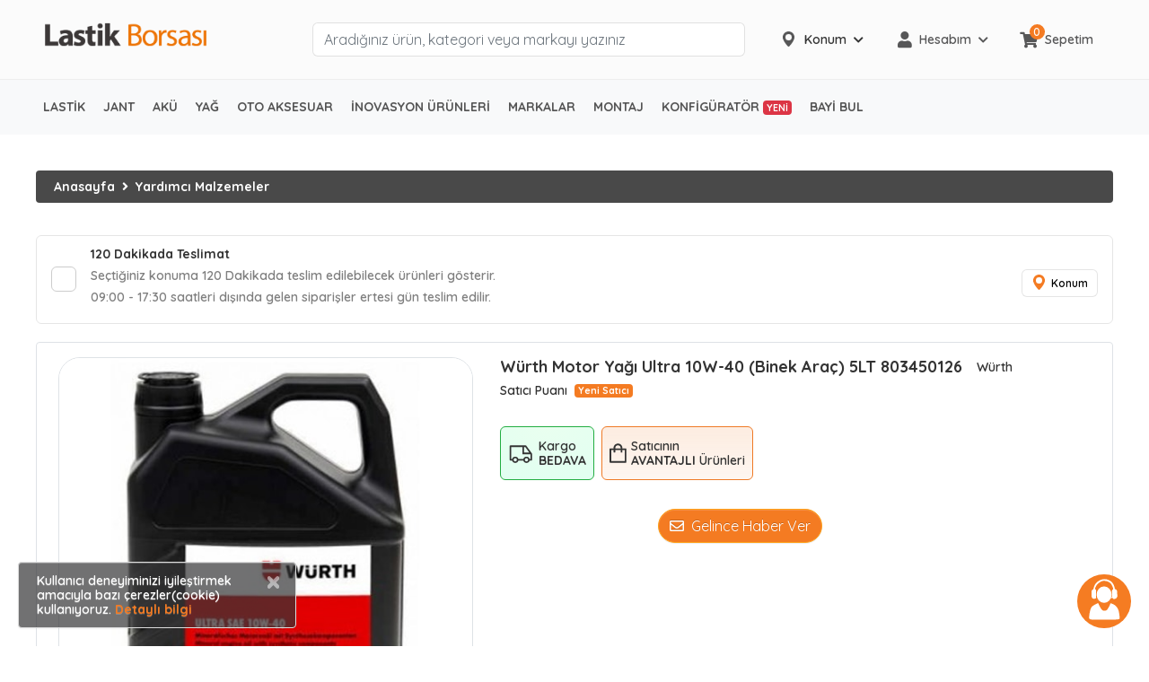

--- FILE ---
content_type: text/html; charset=utf-8
request_url: https://www.lastikborsasi.com/wurth-motor-yagi-ultra-10w-40-binek-arac-5lt-p-yrdm-803450126
body_size: 61597
content:
<!DOCTYPE HTML>
<html lang="tr-TR">
<head>
    <meta charset="UTF-8">
    <meta name="viewport" content="width=device-width, initial-scale=1.0" />
    <meta name="ahrefs-site-verification" content="469cd9c827c3dea0e5b8dbd8588e010eb360744ba02dbe59bad1fbe22cae8b70">
    <meta name="google-site-verification=VnP1mGG3nDzKi6Kuu55a7KIVta0GCo4Fe3S7MsK2pE0" />
    <meta name="author" content="Lb Bilişim Teknolojileri A.Ş" />
    <meta name="publisher" content="VS 2026" />
    <meta name="apple-itunes-app" content="app-id=1566776050">
    <meta name="yandex-verification" content="571c4655ad6df632" />

    <meta property="og:locale" content="tr_TR" />
    <meta property="og:title" content="Lastik Borsası" />
    <meta property="og:description" content="lastikborsasi.com - Global Tyre Source Lastik Sektörünün Buluşma Platformu" />
    <meta property="og:url" content="https://www.lastikborsasi.com/" />
    <meta property="og:site_name" content="Lastik Borsası" />
    <meta property="og:image" content="https://www.lastikborsasi.com/Assets/images/lastik-borsasi/lastik_borsasi" />
    <meta property="og:type" content="website" />



    <meta name="twitter:cart" content="summary_large_image" />
    <meta name="twitter:size" content="https://www.lastikborsasi.com/" />
    <meta name="twitter:title" content="Lastik Borsası" />
    <meta name="twitter:description" content="Lastik Sektörünün Buluşma Platformu" />
    <meta name="twitter:domain" content="https://www.lastikborsasi.com/" />


    

    
    
<meta name="description" content="W&#xFC;rth Motor Ya&#x11F;&#x131; Ultra 10W-40 (Binek Ara&#xE7;) 5LT uygun fiyat garantisiyle Lastik Borsas&#x131;nda! Kampanyal&#x131; modeller i&#xE7;in hemen t&#x131;kla, &#xFC;cretsiz kargo ile sipari&#x15F;ini olu&#x15F;tur!" />
<meta name="robots" content="index,archive,follow" />
<link rel="canonical" href="https://www.lastikborsasi.com/wurth-motor-yagi-ultra-10w-40-binek-arac-5lt-p-yrdm-803450126" />
<title>Würth Motor Yağı Ultra 10W-40 (Binek Araç) 5LT (803450126) Fiyatı ve Özellikleri | Lastik Borsası</title>


    
        <!-- Google Ads & Analytics global tag -->
        <script async src="https://www.googletagmanager.com/gtag/js?id=AW-633945173"></script>
        <script>
            window.dataLayer = window.dataLayer || [];
            function gtag(){dataLayer.push(arguments);}
            gtag('js', new Date());
            gtag('config', 'AW-633945173');
        </script>
        <!-- Google Tag Manager -->
        <script>
            (function (w, d, s, l, i) {
                w[l] = w[l] || []; w[l].push({
                    'gtm.start':
                        new Date().getTime(), event: 'gtm.js'
                }); var f = d.getElementsByTagName(s)[0],
                    j = d.createElement(s), dl = l != 'dataLayer' ? '&l=' + l : ''; j.async = true; j.src =
                        'https://www.googletagmanager.com/gtm.js?id=' + i + dl; f.parentNode.insertBefore(j, f);
            })(window, document, 'script', 'dataLayer', 'GTM-TFGRK5H');</script>
        <!-- End Google Tag Manager -->
        <!-- Meta Pixel Code -->
        <script>
            !function(f,b,e,v,n,t,s)
            {if(f.fbq)return;n=f.fbq=function(){n.callMethod?
            n.callMethod.apply(n,arguments):n.queue.push(arguments)};
            if(!f._fbq)f._fbq=n;n.push=n;n.loaded=!0;n.version='2.0';
            n.queue=[];t=b.createElement(e);t.async=!0;
            t.src=v;s=b.getElementsByTagName(e)[0];
            s.parentNode.insertBefore(t,s)}(window, document,'script',
            'https://connect.facebook.net/en_US/fbevents.js');
            fbq('init', '4311296902447402');
            fbq('track', 'PageView');
        </script>
        <noscript>
            <img height="1" width="1" style="display:none"
                 src="https://www.facebook.com/tr?id=4311296902447402&ev=PageView&noscript=1" />
        </noscript>
        <!-- End Meta Pixel Code -->
        <!--Start Microsoft Clarity Javascript-->
        <script type="text/javascript">
            (function(c,l,a,r,i,t,y){
                c[a]=c[a]||function(){(c[a].q=c[a].q||[]).push(arguments)};
                t=l.createElement(r);t.async=1;t.src="https://www.clarity.ms/tag/"+i;
                y=l.getElementsByTagName(r)[0];y.parentNode.insertBefore(t,y);
            })(window, document, "clarity", "script", "kra3wqzg1p");
        </script>
        <!--End Microsoft Clarity Javascript-->
        <script type="text/javascript">
                (function(c,l,a,r,i,t,y){
                        c[a]=c[a]||function(){(c[a].q=c[a].q||[]).push(arguments)};
                        t=l.createElement(r);t.async=1;t.src="https://www.clarity.ms/tag/"+i;
                        y=l.getElementsByTagName(r)[0];y.parentNode.insertBefore(t,y);
                })(window, document, "clarity", "script", "fjbtcl3cgz");
        </script>
    

    <link rel="shortcut icon" href="/Assets/images/lastikborsasi-favicon/favicon.ico?v=0YsJKu5RqcvPA0-m3e3HOS16lGPtGnKaDDjOba_IuuQ">

    <link type="text/css" rel="stylesheet" href="https://fonts.googleapis.com/css2?family=Quicksand:wght@300;400;500;600;700&display=swap" media="all">
    <link type="text/css" rel="stylesheet" href='https://cdnjs.cloudflare.com/ajax/libs/font-awesome/5.12.1/css/all.min.css' media="all">

    <link type="text/css" rel="stylesheet" href="/Assets/css/libs/bootstrap.min.css?v=wblHEi0Froav2XRif0FURK9PHXbIS9v19NbcJted36g" media="all" />
    <link type="text/css" rel="stylesheet" href="/Assets/css/libs/bootstrap-theme.min.css?v=K16xL35cF8jpQkk_ud6F3DJiZdDtwgTvXfDnyVjRyos" media="all" />
    <link type="text/css" rel="stylesheet" href="/Assets/css/libs/jquery.fancybox.min.css?v=FfhSBNsMld7haIQPLq5ej_qyW77EPLqy6n-GlxnK8jA" media="all" />
    <link type="text/css" rel="stylesheet" href="/Assets/css/new-theme.min.css?v=VaqYq695hC2JtP4h-ZWTDqT46MwVvilwKhBUr1KR-VQ" media="all" />
    <link type="text/css" rel="stylesheet" href="/Assets/css/lb-bootsrap.min.css?v=1giicXGqVgM0KIWaXMHS1pBsSZbm7M-NwS_LbwLGb2w" media="all" />
    <link href="/Templates/LastikBorsasiV2/libs/toastr/toastr.min.css?v=R91pD48xW-oHbpJYGn5xR0Q7tMhH4xOrWn1QqMRINtA" rel="stylesheet" type="text/css" />
    <link rel="stylesheet" type="text/css" href="/Assets/css/ringingBell/bell.css" />
    <link rel="stylesheet" type="text/css" href="/Assets/css/new-theme/header.css?v=5PQB81ggpDdVmdnQ8V5sKHG50B1WLGOviFwseG2kaXY" />
    <style>
        /* Animasyon ve stil */
        .cookie-notification {
            z-index: 1050;
            border: 1px solid #ddd;
            animation: slideUp 0.5s ease-in-out;
        }

        @keyframes slideUp {
            from

        {
            transform: translateY(100%);
            opacity: 0;
        }

        to {
            transform: translateY(0);
            opacity: 1;
        }

        }

        /* Sadece mobil görünüm için ekstra stil */
        @media (max-width: 768px) {
            #cookieBannerMobile

        {
            width: 95% !important;
            font-size: 13px;
        }

        #cookieBannerMobile .btn {
            font-size: 12px;
            padding: 4px 10px;
        }

            #cookieBanner{
                display: none !important;
            }
        }

        /* Web görünümünde gizle */
        @media (min-width: 769px) {
            #cookieBannerMobile

        {
            display: none !important;
        }

        }
    </style>


    <!-- New Menu Styles -->
    <link rel="stylesheet" type="text/css" href="/Assets/css/lb-menu/lb-menu.min.css?v=Mv1I4hnbzxmZiJto19swbx2qstGkHk047dSJvLU3Awg" media="all" />
    <link id="effect" rel="stylesheet" type="text/css" href="/Assets/css/lb-menu/dropdown-effects/fade-down.min.css?v=8YBqMu_GyPAyJdnyCmK31hiU8MfpwT3Xn60FMkG5bBU" media="all" />
    <link id="theme" rel="stylesheet" type="text/css" href="/Assets/css/lb-menu/color-skins/white-orange.min.css?v=jFv_O-_dYvP4889VJKPNS08tY928YjctHkhdhDISTj0" media="all" />
    <link rel="stylesheet" type="text/css" href="/Assets/Components/UserLocationComponent/componentStyle.css?v=AqOm-qtVYcDjR616tPReiPD-NS9MQdhwEEmEWjOBUXA" media="all" />
    <script type="text/javascript" src="/Assets/js/lazysizes.min.js?v=qMimBPNz5CK5J6qUbVPZ5k53Qw2L4SkOn96jnjgvcsk" async></script>
    
    
    <link rel="stylesheet" href="/view-resources/Views/Product/Product.css?v=4.0&amp;v=6H4__736cf944XeX4KMSNhilf6_GdJMJWtJRRcvexZk" />
<link rel="stylesheet" href="/view-resources/Views/Product/ProductV2.css?v=4.0&amp;v=g4izR2q4n7x0jZBteM5tEWA1Dhp9ETKxlBR4oMMXqkc" />
<link href="/view-resources/Views/Product/productDetailReviews.css?v=4.0" rel="stylesheet" />
<link href="/Assets/css/owl-carousel.min.css?v=Joy03ZnFKBzo7xUN87-Wkp10wC8wBwztLwlabE1dnPE" rel="stylesheet" />
<link href="/view-resources/Views/Product/productMontage.css" rel="stylesheet" />
   <style>
        .carousel-control-prev, .carousel-control-next {
            background-color: #F47B22;
            width: 30px;
            height: 30px;
            border-radius: 30px;
            margin: auto 3px;
        }
   </style>
   <style>
        .approve-badge {
            width: 24px;
            height: 24px;
            background: url("/assets/images/approve-icon.png") no-repeat;
            background-size: cover;
            position: relative;
        }

            .approve-badge:hover::before {
                position: absolute;
                z-index: 30;
                content: "Onaylı Satıcı";
                top: -40px;
                width: 120px;
                padding: 0.5rem 1rem;
                background: #62B1F6;
                border-radius: 6px;
                box-shadow: 0 0 10px rgba(0,0,0,0.1);
                border: 1px solid rgba(0,0,0,0.1);
                color: #fff;
                font-size: 14px;
            }

            .approve-badge:hover::after {
                position: absolute;
                z-index: 29;
                content: "";
                top: -20px;
                width: 0;
                height: 0;
                border: 10px solid transparent;
                border-bottom: 0;
                border-top: 20px solid #62B1F6;
                box-shadow: 0 0 10px rgba(0,0,0,0.1);
                border-radius: 3px;
            }
    </style>
   <style>
        /*_StockPrice.cshtml*/
    .product-unit-without-discount {
        text-decoration: line-through;
        font-weight: bold;
        font-size: 20px;
        color: gray;
    }

    .product-unit-with-discount {
        color: #0a8c06;
        font-weight: bolder;
    }

    .product-discount-title {
        color: #f47b22;
        font-size: small;
    }

    .premium-modal {
        color: #fff !important;
        font-weight: 500 !important;
        background: linear-gradient(0deg, #6c38b0, #6c38b0) !important;
        height: 65px !important;
    }

    .prem-pos-unit-with-discount {
        color: #0a8c06;
        font-weight: bolder;
        font-size: larger;
    }

    .prem-pos-unit-without-discount {
        text-decoration: line-through;
        font-weight: bold;
        color: gray;
        align-self: center;
    }

    .prem-icon-button {
        border: 1px solid #f47b22;
        border-radius: 25px;
        background-color: #FFFFFF;
        padding: 0;
        color: #FFFFFF;
        overflow: hidden;
        height: 45px;
        width: 140px;
        cursor: pointer;
        user-select: none;
    }

    .prem-icon-button-icon {
        background-color: #f47b22;
        height: 100%;
        width: 35%;
        display: flex;
        align-items: center;
        justify-content: center;
    }

    .prem-icon-button-text {
        background-color: #FFFFFF;
        height: 100%;
        width: 70%;
        color: #6c38b0;
        display: flex;
        align-items: center;
        justify-content: center;
        font-weight: 700;
        text-align: start;
        padding: 0 .5rem;
    }

    .prem-btn-purp {
        border: 1px solid #6c38b0;
    }

    .prem-icon-button.prem-btn-purp .prem-icon-button-icon {
        background-color: #6c38b0;
    }

    .prem-icon-button.prem-btn-red .prem-icon-button-text {
        color: #6c38b0;
    }

    .prem-discount-level {
        font-size: smaller;
        color: white;
        margin-bottom: 5px;
        background-color: #f47b22;
        padding: 2px;
        border-radius: 8px;
        text-align: center;
    }

    .prem-btn-seller-products {
        color: #6c38b0;
        font-weight: 700;
        font-size: 14px;
        border: 1px;
        border-style: solid;
        padding: 4px;
        border-radius: 17px;
    }

        .prem-btn-seller-products:hover {
            color: #563285;
        }

    .discount-alert {
        color: #6c38b0;
        padding: 10px;
        border-radius: 5px;
        background-color: #efe6f9;
        margin-bottom: 5px;
    }

    /* Premium icon ürün detay */

    .btn-gradient {
        height: 40px;
        display: flex;
        align-items: stretch;
        gap: 0;
        padding: 0;
        border: none;
        border-radius: 9999px;
        color: #fff;
        font-weight: 700;
        font-size: 1.05rem;
        overflow: hidden;
        box-shadow: 0 0 8px rgba(124,79,224,.55), 0 0 16px rgba(164,135,255,.35);
        transition: transform .2s ease, box-shadow .2s ease;
    }

        .btn-gradient:hover {
            transform: scale(1.03);
            box-shadow: 0 0 14px rgba(176,139,255,.85), 0 0 28px rgba(176,139,255,.55);
        }

    .icon-seg {
        width: 50px;
        background: #fff;
        display: grid;
        place-items: center;
    }

        .icon-seg i {
            font-size: 20px;
            color: #6c38b0;
            text-shadow: 0 0 3px rgba(108,56,176,.3);
            line-height: 0;
        }

    .text-seg {
        flex: 1 1 auto;
        display: flex;
        align-items: center;
        padding: 0 10px;
        white-space: nowrap;
        background: linear-gradient(270deg,#59269c,#6c38b0,#8d65c1);
        background-size: 300% 300%;
        animation: gradientPing 2s ease-in-out infinite alternate;
        font-size: 13px;
    }

    .btn-gradient:hover .text-seg {
        animation: gradientPing 1.5s ease-in-out infinite alternate;
    }

    @keyframes gradientPing {
        0%

    {
        background-position: 0% 50%;
    }

    100% {
        background-position: 100% 50%;
    }

    }

    @media (max-width:480px) {
        : root

    {
        --btn-h: 52px;
        --icon-w: 64px;
    }

    .text-seg {
        padding: 0 18px;
        font-size: .98rem;
    }

    }

    
    .level-row {
        display: flex;
        align-items: center;
        gap: 12px; 
        margin-bottom: 4px;
    }

    .level-hr {
        flex: 1; 
        height: 1px;
        background: #e7e3f4; 
        border: 0;
    }


    .qty-note {
        font-weight: 700;
        margin-bottom: 6px;
    }


    .price-grid {
        border: 1px solid #eee;
        border-radius: 10px;
    }

        .price-grid .pcol {
            border-right: 1px dashed #ece5f8;
        }

            .price-grid .pcol:last-child {
                border-right: 0;
            }

    .price-title {
        font-size: .85rem;
        opacity: .85;
    }

    .price-old {
        text-decoration: line-through;
        opacity: .6;
        font-size: .9rem;
    }

    .price-new {
        font-weight: 700;
        font-size: 0.90rem;
    }


    .seller-line {
        display: flex;
        justify-content: space-between;
        align-items: center;
    }

        .seller-line + .seller-line {
            margin-top: .35rem;
        }


    .text-havale {
        color: #17a2b8;
    }

    .text-kredi {
        color: #28a745;
    }

    .qty-inline {
        flex: 0 1 auto;
        font-weight: 700;
        margin: 0;
        white-space: nowrap;
    }

    .simple-price {
        display: flex;
        flex-direction: column;
        align-items: flex-end;
        min-width: 120px;
        text-align: right;
        margin-left: -42px;
    }

        .simple-price .price-old {
            opacity: .6;
            text-decoration: line-through;
        }

        .simple-price .simple-green {
            font-weight: 700;
            font-size: 1.05rem;
            color: #28a745;
        }

    /* Premium Button Loader Styles */
    .premium-text-container {
        position: relative;
        display: inline-block;
        min-height: 1.2em;
        line-height: 1.2em;
    }
    
    .premium-text-container #premium-btn-text,
    .premium-text-container #premium-loader {
        position: absolute;
        top: 10px;
        left: 0;
        right: 0;
        display: inline-block;
        white-space: nowrap;
        text-align: center;
        line-height: 1.2em;
    }
    
    .premium-text-container #premium-btn-text {
        position: relative;
    }
    
    #premium-loader {
        animation: premiumPulse 1.5s ease-in-out infinite;
    }
    
    #premium-loader i.fa-spinner {
        animation: spin 1s linear infinite;
    }
    
    @keyframes premiumPulse {
        0%, 100% { opacity: 1; }
        50% { opacity: 0.7; }
    }
    
    @keyframes spin {
        0% { transform: rotate(0deg); }
        100% { transform: rotate(360deg); }
    }
    
    .btn-gradient:disabled {
        transform: none !important;
        box-shadow: 0 0 8px rgba(124,79,224,.35) !important;
    }

    </style>

    <script type="text/javascript">
        var CoreFrame = CoreFrame || {};
        CoreFrame.appPath = '/';
    </script>
    <script>
        window.addEventListener("load", function () {
            var loBtn = document.getElementById("logoutBtn");
            if (loBtn) {
                loBtn.addEventListener("click", function () { localStorage.removeItem("uUwAxLC") });
            }
        })
    </script>
    <!--Google CSE-->
   <script type="application/ld+json">
    {
      "context": "http://schema.org",
      "type": "WebSite",
      "url": "https://www.lastikborsasi.com/",
      "name": "LastikBorsasi",
      "potentialAction": [
        {
          "type": "SearchAction",
          "target": "https://www.lastikborsasi.com/search?q={search_term}",
          "query-input": {
            "type": "PropertyValueSpecification",
            "valueRequired": true,
            "valueMaxlength": 150,
            "valueName": "search_term"
          }
        }
      ]
    }
    </script>

    <script type="text/javascript">
        (function(c,l,a,r,i,t,y){
                c[a]=c[a]||function(){(c[a].q=c[a].q||[]).push(arguments)};
                t=l.createElement(r);t.async=1;t.src="https://www.clarity.ms/tag/"+i;
                y=l.getElementsByTagName(r)[0];y.parentNode.insertBefore(t,y);
        })(window, document, "clarity", "script", "fjbtcl3cgz");
</script>
<!-- Yandex.Metrika counter -->
<script type="text/javascript" >
    (function(m,e,t,r,i,k,a){m[i]=m[i]||function(){(m[i].a=m[i].a||[]).push(arguments)};
    m[i].l=1*new Date();
    for (var j = 0; j < document.scripts.length; j++) {if (document.scripts[j].src === r) { return; }}
    k=e.createElement(t),a=e.getElementsByTagName(t)[0],k.async=1,k.src=r,a.parentNode.insertBefore(k,a)})
    (window, document, "script", "https://mc.yandex.ru/metrika/tag.js", "ym");
    ym(95489944, "init", {
        clickmap:true,
        trackLinks:true,
        accurateTrackBounce:true,
        webvisor:true,
        ecommerce:"dataLayer"});
</script>
<noscript><div><img src="https://mc.yandex.ru/watch/95489944" style="position:absolute; left:-9999px;" alt="" /></div></noscript>
<!-- /Yandex.Metrika counter -->
</head>
<body class="bg-white">
    
        <!-- Google Tag Manager (noscript) -->
        <noscript><iframe src="https://www.googletagmanager.com/ns.html?id=GTM-TFGRK5H" height="0" width="0" style="display:none;visibility:hidden"></iframe></noscript>
        <!-- End Google Tag Manager (noscript) -->
        <!-- Start Facebook No-Javascript -->
        <noscript>
            <img height="1" width="1" style="display:none"
                 src="https://www.facebook.com/tr?id=4311296902447402&ev=PageView&noscript=1" />
        </noscript>
    

    <div class="wrap">
        <!-- Header Start-->
        
<style>
    #stopalRounded {
        width: 10px;
        height: 10px;
        background-color: #fd7e14;
        border-radius: 50%;
        padding: 2px;
        display: inline-block;
    }
</style>
<!-- Mobile Header -->
<div class="lbmobileheader clearfix">
    <a id="lbnavtoggle" class="lbanimated-arrow" title="Menü"><span></span></a>
    <div class="d-flex align-items-center w-100 h-100 justify-content-center">
        <a href="/" title="Anasayfa">
            <img src="/Assets/images/logo/lb-logo.png?v=_iTKksBQ5fF4TADsBj-ZDj5J5Gx0_KSvB62B9wtiaJg" alt="Lastik Borsası">
        </a>
    </div>
    <div class="lbsearch clearfix">
        <i class="lbopensearch fas fa-search"></i>
        <i class="lbclosesearch fas fa-times"></i>
        <div class="lbsearchform clearfix">
            <form method="get" action="/search">
                <input id="mobile-q" type="text" placeholder="Aradığınız ebatları yazınız ÖRN 205/55R16" name="q" pattern=".{3,}" title="Lütfen az 3 karakter giriniz." required>
            </form>
        </div>
    </div>
</div>
<!-- Mobile Header End -->
<div class="d-flex w-100 lbn-header">
    <div class="container mb-3 mb-lg-0">
        <div class="row justify-content-between">
            <div class="col-3">
                <div class="Logo">
                    <a href="/" title="Anasayfa">
                        <img class="img-fluid w-100" src="/Assets/images/logo/lb-logo.png?v=_iTKksBQ5fF4TADsBj-ZDj5J5Gx0_KSvB62B9wtiaJg" alt="logo" />
                    </a>
                </div>
            </div>
            <div class="col-5">
                <form class="searchBar" method="get" action="/search">
                    <input id="desktop-q" type="text" placeholder="Aradığınız ürün, kategori veya markayı yazınız" name="q" class="lbn-search-input form-control" pattern=".{3,}" autocomplete="off" required />
                    <button>
                        <svg id="search" xmlns="http://www.w3.org/2000/svg" width="20" height="20" viewBox="0 0 20 20">
                            <g id="Group_1" data-name="Group 1" transform="translate(0 0)">
                                <path id="Path_1" data-name="Path 1" d="M19.878,18.7l-5.81-5.81a7.932,7.932,0,1,0-1.178,1.178l5.81,5.81a.417.417,0,0,0,.589,0l.589-.589A.417.417,0,0,0,19.878,18.7ZM7.917,14.167a6.25,6.25,0,1,1,6.25-6.25A6.257,6.257,0,0,1,7.917,14.167Z" transform="translate(0 0)" />
                            </g>
                        </svg>
                    </button>
                    <div class="suggestions" id="suggestions">
                        2 harf tuşlayarak aramaya başlayabilirsiniz.
                    </div>
                </form>
            </div>
            <div class="col-4">
                <div class="d-flex align-items-center h-100">
                    <div class="d-flex justify-content-between align-items-center w-100" style="height: 38px">
                            <div class="d-flex w-100 h-100">
        <div class="lbn-location-select-d " id="locationSelectDesktop">
            <div class="lbn-location-select-d-button mr-3" id="locationSelectDesktopBtn">
                <span class="mr-2 lbn-location-select-d-icon d-none d-lg-block">
                    <svg width="19" height="19" viewBox="0 0 19 19" fill="none" xmlns="http://www.w3.org/2000/svg">
                        <path d="M9.49969 0C5.86409 0 2.90637 2.95815 2.90637 6.59385C2.90637 10.0935 8.5 17 9.5 17C9.45343 17 9.5278 17.038 9.5 17C9 17 9.54729 17 9.5 17C10.5 17 16.0936 10.0935 16.0936 6.59385C16.0936 2.95815 13.1354 0 9.49969 0ZM9.49969 4.23194C10.8023 4.23194 11.8616 5.29125 11.8616 6.59385C11.8616 7.89577 10.8023 8.95575 9.49969 8.95575C8.19781 8.95575 7.13779 7.89577 7.13779 6.59385C7.13779 5.29125 8.19776 4.23194 9.49969 4.23194Z" fill="#575758"/>
                        <circle cx="9.5" cy="6.5" r="3.5" fill="#FBFBFB"/>
                    </svg>
                </span>
                <span class="mr-lg-2 lbn-location-select-d-city d-lg-block">
                    Konum
                </span>
                <span class="lbn-location-select-d-icon d-none d-lg-block">
                    <i class="fa fa-sm fa-chevron-down"></i>
                </span>
            </div>
            <div class="lbn-location-select-d-body" id="locationSelectDesktopBody">
                <div class="d-flex flex-column position-relative text-dark">
                    <span class="lbn-location-select-d-body-title">Lütfen konumuzunu seçiniz.</span>
                    <p class="mb-3">Şu an kullandığınız adresi veya
                        konumunuzu seçerek bölgenize özel
                        <b>aynı gün teslim edilebilecek</b> ürünleri
                        görüntüleyebilirsiniz.</p>
                    <div class="lbn-location-select-d-body-placeholder d-none">
                        <div class="d-flex w-100 align-items-center justify-content-center py-2">
                            <button class="btn btn-warning" id="locationSelectPlaceholder">Yeni Konum Seç</button>
                        </div>
                    </div>
                    <div class="lbn-location-select-d-body-content ">
                        <div class="lbn-location-select-d-select mb-3">
                            <ul class="nav nav-tabs" role="tablist">
                                    <li class="nav-item" style="width:100%!important;">
                                        <a class="nav-link active" data-toggle="tab" href="#lsLocationSelect" role="tab" aria-controls="profile" aria-selected="false">Konum Seç</a>
                                    </li>

                            </ul>
                        </div>
                        <div>
                            <div class="tab-content">
                                    <div class="tab-pane fade show active" id="lsLocationSelect" role="tabpanel">
                                        <div class="my-3">
                                            <div class="mb-3">
                                                <select id="usCity" class="selectpicker" data-width="100%" data-live-search="true" title="İl Seçiniz"></select>
                                            </div>
                                            <div class="mb-3">
                                                <select id="usDistrict" class="selectpicker" data-width="100%" data-live-search="true" title="İlçe Seçiniz" disabled>
                                                </select>
                                            </div>
                                        </div>
                                        <div class="d-flex align-items-center justify-content-center">
                                            <button class="btn btn-warning w-75" id="updateLocation">Kaydet</button>
                                        </div>
                                    </div>
                            </div>
                        </div>
                    </div>
                </div>
            </div>
        </div>
    </div>

                        
    <div class="d-none d-lg-flex w-100 h-100 align-items-center justify-content-center position-relative">
        <div class="lbn-header-menu-item color-hover lbn-dropdown">
            <div class="mr-2">
                <i class="fa fa-user main-icon"></i>
            </div>

            <div class="mr-2">Hesabım</div>

            <div>
                <i class="fa fa-chevron-down fa-sm"></i>
            </div>

            <ul class="lbn-header-menu-item-dropdown-list">
                <li>
                    <a href="/login" title="Giriş Yap">Giriş Yap</a>
                </li>
                <li>
                    <a href="/account/register" title="Üye Ol">Üye Ol</a>
                </li>
            </ul>
        </div>
    </div>

                        <a href="/Cart" class="d-none d-lg-flex w-100 h-100 align-items-center justify-content-center position-relative">
        <div class="lbn-header-menu-item lbn-header-cart">
                <div class="mr-2 position-relative">
                        <span class="lbn-shopping-cart-counter round-points">0</span>
                        <i class="fa fa-shopping-cart main-icon"></i>
                </div>
                <div>Sepetim</div>
        </div>
</a>
                    </div>
                </div>
            </div>
        </div>
    </div>
</div>
<!-- Desktop Header -->
<div class="lbn-header-menu">
    <div class="lbmain clearfix">
        <nav class="lbmenu clearfix">
            <ul class="lbmenu-list d-lg-flex">
                <li class="d-lg-none mobile-home py-3">
                    <a href="/" class="text-center" title="Anasayfa"><i class="fas fa-home" aria-hidden="true"></i></a>
                </li>
                    
                    <li aria-haspopup="true" class="d-lg-none">
                        
    <a class="navtext" href="/cart" title="Sepet">
        <span>
            <span class="round-points d-flex align-items-center justify-content-center"><small style="font-weight: 600">0</small></span>
            <svg class="mr-3" xmlns="http://www.w3.org/2000/svg" width="20" height="100%"
                 viewBox="0 0 30.142 29.335">
                <g id="shopping-cart" transform="translate(0 -6.028)">
                    <g id="Group_3" data-name="Group 3" transform="translate(0 6.028)">
                        <g id="Group_2" data-name="Group 2" transform="translate(0 0)">
                            <path id="Path_127" data-name="Path 127"
                                  d="M99.8,350.322a3.147,3.147,0,1,0,3.147,3.147A3.147,3.147,0,0,0,99.8,350.322Zm0,4.9a1.748,1.748,0,1,1,1.748-1.748A1.748,1.748,0,0,1,99.8,355.217Z"
                                  transform="translate(-90.185 -327.28)" />
                            <path id="Path_128" data-name="Path 128"
                                  d="M298.331,350.322a3.147,3.147,0,1,0,3.147,3.147A3.147,3.147,0,0,0,298.331,350.322Zm0,4.9a1.748,1.748,0,1,1,1.748-1.748A1.748,1.748,0,0,1,298.331,355.217Z"
                                  transform="translate(-275.429 -327.28)" />
                            <path id="Path_129" data-name="Path 129"
                                  d="M30,10.713a.874.874,0,0,0-.559-.28L6.678,10.119,6.049,8.2A3.217,3.217,0,0,0,3.042,6.028H.7a.7.7,0,1,0,0,1.4H3.042A1.818,1.818,0,0,1,4.72,8.65L9.161,22.042l-.35.8a3.357,3.357,0,0,0,.315,3.042,3.252,3.252,0,0,0,2.622,1.469h13.6a.7.7,0,1,0,0-1.4h-13.6a1.783,1.783,0,0,1-1.469-.839A1.923,1.923,0,0,1,10.1,23.44l.28-.629L25.1,21.273a3.846,3.846,0,0,0,3.322-2.937L30.1,11.308A.594.594,0,0,0,30,10.713Zm-2.937,7.308a2.378,2.378,0,0,1-2.133,1.853l-14.545,1.5-3.252-9.86,21.433.315Z"
                                  transform="translate(0 -6.028)" />
                        </g>
                    </g>
                </g>
            </svg> Sepet
        </span>
    </a>
                    </li>
                <li aria-haspopup="true">
                    <a title="Lastik" class="navtext" href="/lastik-c-283608"> <span>Lastik</span></a>
                    <div class="lbshoptabing wtsdepartmentmenu clearfix">
                        <div class="lbshopwp clearfix">
                            <ul class="lbtabitem clearfix">
                                <li class="lbshoplink-active">
                                    <a title="Otomobil Lastikleri" href="/otomobil-lastikleri-c-271462"><img src="/Assets/css/lb-menu/icon/sedan-car.svg?v=6PwqDGUlb7IBTzjiBDzcmRuEurxCtVANXU8ob61ojrY" alt="Otomobil Lastikleri" style="width:30px"> Otomobil Lastikleri</a>
                                    <div class="lbtitemright clearfix lazyload menu-bg-img" data-bg="/assets/images/menu-img/otomobil.jpg">
                                        <div class="lbtmegamenucoll01 clearfix">
                                            <div class="container-fluid">
                                                <div class="row">
                                                    <div class="col-lg-9">
                                                        <div class="lbtheading clearfix">POPÜLER MARKALAR</div>
                                                        <ul class="lbtliststy03 clearfix">
                                                            <li><a title="Michelin" href="/markalar/michelin/otomobil-lastikleri-c-271462">Michelin </a></li>
                                                            <li><a title="Bridgestone" href="/markalar/bridgestone/otomobil-lastikleri-c-271462">Bridgestone</a></li>
                                                            <li><a title="Continental" href="/markalar/continental/otomobil-lastikleri-c-271462">Continental</a></li>
                                                            <li><a title="Goodyear" href="/markalar/goodyear/otomobil-lastikleri-c-271462">Goodyear</a></li>
                                                            <li><a title="Pirelli" href="/markalar/pirelli/otomobil-lastikleri-c-271462">Pirelli</a></li>
                                                            <li><a title="Lassa" href="/markalar/lassa/otomobil-lastikleri-c-271462">Lassa</a></li>
                                                            <li><a title="Hankook" href="/markalar/hankook/otomobil-lastikleri-c-271462">Hankook</a></li>
                                                            <li><a title="Petlas" href="/markalar/petlas/otomobil-lastikleri-c-271462">Petlas</a></li>
                                                            <li><a title="Dayton" href="/markalar/dayton/otomobil-lastikleri-c-271462">Dayton</a></li>
                                                            <li><a title="Dunlop" href="/markalar/dunlop/otomobil-lastikleri-c-271462">Dunlop</a></li>
                                                            <li><a title="Falken" href="/markalar/falken/otomobil-lastikleri-c-271462">Falken</a></li>
                                                            <li><a title="Nokian" href="/markalar/nokian/otomobil-lastikleri-c-271462">Nokian</a></li>
                                                        </ul>
                                                    </div>
                                                    <div class="col-lg-9">
                                                        <div class="lbtheading clearfix">POPÜLER EBATLAR</div>
                                                        <ul class="lbtliststy03 clearfix">
                                                            <li><a title="185 65 r15 4 Mevsim Lastik" href="/185-65-r15-4-mevsim-lastik-fiyatlari">185 65 r15 4 Mevsim Lastik</a></li>
                                                            <li><a title="185 65 r15 Yaz Lastiği" href="/185-65-r15-yaz-lastigi">185 65 r15 Yaz Lastiği</a></li>
                                                            <li><a title="205 60 r16 Yaz Lastiği" href="/205-60-r16-yaz-lastigi">205 60 r16 Yaz Lastiği</a></li>
                                                            <li><a title="195 65 r15 4 Mevsim Lastik" href="/195-65-r15-4-mevsim-lastik-fiyatlari">195 65 r15 4 Mevsim Lastik</a></li>
                                                            <li><a title="195 55 r16 Kış Lastiği" href="/195-55-r16-kis-lastigi">195 55 r16 Kış Lastiği</a></li>
                                                            <li><a title="195 65 r15 Yaz Lastiği" href="/195-65-r15-yaz-lastigi">195 65 r15 Yaz Lastiği</a></li>
                                                            <li><a title="205 55 r16 4 Mevsim Lastik" href="/205-55-r16-4-mevsim-lastik-fiyatlari">205 55 r16 4 Mevsim Lastik</a></li>
                                                            <li><a title="205 55 r16 Yaz Lastiği" href="/205-55-r16-yaz-lastigi">205 55 r16 Yaz Lastiği</a></li>
                                                            <li><a title="205 55 r16 Kış Lastiği" href="/205-55-r16-kis-lastigi">205 55 r16 Kış Lastiği</a></li>
                                                        </ul>
                                                    </div>
                                                    <div class="col-lg-9">
                                                        <div class="lbtheading clearfix">EN ÇOK SATANLAR</div>
                                                        <ul class="lbtliststy03 clearfix">
                                                            <li><a title="Michelin Primacy 4" href="/michelin-primacy-4-fiyatlari">Michelin Primacy 4</a></li>
                                                            <li><a title="Bridgestone Turanza T005" href="/bridgestone-turanza-t005">Bridgestone Turanza T005</a></li>
                                                            <li><a title="Hankook Ventus Prime 3" href="/hankook-ventus-prime3">Hankook Ventus Prime 3</a></li>
                                                            <li><a title="Goodyear EfficientGrip Performance" href="/goodyear-efficientgrip-performance">Goodyear EfficientGrip Performance</a></li>
                                                            <li><a title="Continental WinterContact TS 860" href="/continental-wintercontact-ts-860">Continental WinterContact TS 860</a></li>
                                                            <li><a title="Lassa Snoways 4" href="/lassa-snoways-4">Lassa Snoways 4</a></li>
                                                        </ul>
                                                    </div>
                                                    <div class="col-lg-9">
                                                        <div class="clearfix"><a title="Otomobil Lastikleri TÜMÜ" href="/otomobil-lastikleri-c-271462"><b>TÜMÜ</b></a></div>
                                                    </div>
                                                </div>
                                            </div>
                                        </div>
                                    </div>
                                </li>
                                <li>
                                    <a title="SUV 4X4 Lastikleri" href="/suv-4x4-lastikleri-c-93097"><img src="/Assets/css/lb-menu/icon/suv-car.svg?v=1q13sADTHK0vfX22bGElAFVQLCHPjyd-gwpoauPu1Ik" alt="SUV 4X4 Lastikler"> SUV 4X4 Lastikler</a>
                                    <div class="lbtitemright clearfix lazyload menu-bg-img" data-bg="/assets/images/menu-img/suv.jpg">
                                        <div class="lbtmegamenucoll01 clearfix">
                                            <div class="container-fluid">
                                                <div class="row">
                                                    <div class="col-lg-9">
                                                        <div class="lbtheading clearfix">POPÜLER MARKALAR</div>
                                                        <ul class="lbtliststy03 clearfix">
                                                            <li><a title="Michelin SUV 4x4 Lastikleri" href="/markalar/michelin/suv-4x4-lastikleri-c-93097">Michelin </a></li>
                                                            <li><a title="Kormoran SUV 4x4 Lastikleri" href="/markalar/kormoran/suv-4x4-lastikleri-c-93097">Kormoran</a></li>
                                                            <li><a title="Continental SUV 4x4 Lastikleri" href="/markalar/continental/suv-4x4-lastikleri-c-93097">Continental</a></li>
                                                            <li><a title="Pirelli SUV 4x4 Lastikleri" href="/markalar/pirelli/suv-4x4-lastikleri-c-93097">Pirelli</a></li>
                                                            <li><a title="BF Goodrich SUV 4x4 Lastikleri" href="/markalar/bf-goodrich/suv-4x4-lastikleri-c-93097">BF Goodrich</a></li>
                                                            <li><a title="Goodyear SUV 4x4 Lastikleri" href="/markalar/goodyear/suv-4x4-lastikleri-c-93097">Goodyear</a></li>
                                                            <li><a title="General Tire SUV 4x4 Lastikleri" href="/markalar/general-tire/suv-4x4-lastikleri-c-93097">General Tire</a></li>
                                                            <li><a title="Petlas SUV 4x4 Lastikleri" href="/markalar/petlas/suv-4x4-lastikleri-c-93097">Petlas</a></li>
                                                            <li><a title="Kumho SUV 4x4 Lastikleri" href="/markalar/kumho/suv-4x4-lastikleri-c-93097">Kumho</a></li>
                                                        </ul>
                                                    </div>
                                                    <div class="col-lg-9">
                                                        <div class="lbtheading clearfix">POPÜLER EBATLAR</div>
                                                        <ul class="lbtliststy03 clearfix">
                                                            <li><a title="225 60 r17 Kış Lastiği" href="/225-60-r17-kis-lastigi">225 60 r17 Kış Lastiği</a> </li>
                                                            <li><a title="225 60 r17 Yaz Lastiği" href="/225-60-r17-yaz-lastigi">225 60 r17 Yaz Lastiği</a> </li>
                                                            <li><a title="215 65 r16" href="/215-65-r16-lastik-fiyatlari">215 65 r16</a></li>
                                                            <li><a title="235 55 r18" href="/235-55-r18-lastik-fiyatlari">235 55 r18</a></li>
                                                            <li><a title="215 55 r18 Kış Lastiği" href="/215-55-r18-kis-lastigi">215 55 r18 Kış Lastiği</a></li>
                                                            <li><a title="215 55 r18 Yaz Lastiği" href="/215-55-r18-yaz-lastigi">215 55 r18 Yaz Lastiği</a></li>
                                                            <li><a title="215 65 r17" href="/215-65-r17-lastik-fiyatlari">215 65 r17</a></li>
                                                            <li><a title="245 70 r16" href="/245-70-r16">245 70 r16</a></li>
                                                            <li><a title="265 60 r18 Kış Lastiği" href="/265-60-r18-kis-lastigi">265 60 r18 Kış Lastiği</a></li>
                                                            <li><a title="235 65 r17 Kış Lastiği" href="/235-65-r17-kis-lastigi">235 65 r17 Kış Lastiği</a></li>
                                                        </ul>
                                                    </div>
                                                    <div class="col-lg-9">
                                                        <div class="lbtheading clearfix">EN ÇOK SATANLAR</div>
                                                        <ul class="lbtliststy03 clearfix">
                                                            <li><a title="BF Goodrich Mud Terrain" href="/bf-goodrich-mud-terrain">BF Goodrich Mud Terrain</a> </li>
                                                            <li><a title="Nokian Weatherproof" href="/nokian-weatherproof">Nokian Weatherproof</a> </li>
                                                            <li><a title="Michelin Pilot Sport 4 SUV" href="/michelin-pilot-sport-4-suv">Michelin Pilot Sport 4 SUV</a> </li>
                                                            <li><a title="BF Goodrich All Terrain" href="/bf-goodrich-all-terrain">BF Goodrich All Terrain</a> </li>
                                                            <li><a title="Continental Premium Contact 6" href="/continental-premium-contact-6">Continental Premium Contact 6</a> </li>
                                                            <li><a title="Lassa Competus" href="/lassa-competus">Lassa Competus</a> </li>
                                                            <li><a title="Michelin CrossClimate SUV" href="/michelin-crossclimate-suv">Michelin CrossClimate SUV</a> </li>
                                                            <li><a title="Goodyear Wrangler" href="/goodyear-wrangler">Goodyear Wrangler</a> </li>
                                                            <li><a title="Pirelli Scorpion" href="/pirelli-scorpion">Pirelli Scorpion</a> </li>
                                                        </ul>
                                                    </div>
                                                    <div class="col-lg-9">
                                                        <div class="clearfix"><a title="SUV 4x4 LASTİKLERİ TÜMÜ" href="/suv-4x4-lastikleri-c-93097"><b>TÜMÜ</b></a></div>
                                                    </div>
                                                </div>
                                            </div>
                                        </div>
                                    </div>
                                </li>
                                <li>
                                        <a title="Elektrikli Araç Lastikleri" href="/elektrikli-arac-lastikleri-c-539212"><img src="/Assets/css/lb-menu/icon/Elektrikli-arac.svg?v=wljMsmZ5wJYo1kigKC6Hmvx4YMWRa0_83FzusC-sUiQ" alt="Elektrikli Araç Lastikleri" style="width:30px"> Elektrikli Araç Lastikleri</a>
                                    <div class="lbtitemright clearfix lazyload menu-bg-img" data-bg="/assets/images/menu-img/elektrikli-arac.jpg">
                                        <div class="lbtmegamenucoll01 clearfix">
                                            <div class="container-fluid">
                                                <div class="row">
                                                    <div class="col-lg-9">
                                                        <div class="lbtheading clearfix">ALT KATEGORİLER</div>
                                                        <ul class="lbtliststy03 clearfix">
                                                            <li><a title="Elektrikli Otomobil Lastikleri" href="/elektrikli-otomobil-lastikleri-c-539213">Elektrikli Otomobil Lastikleri</a></li>
                                                            <br>
                                                            <br>
                                                            <li><a title="Elektrikli SUV 4X4 Lastikleri" href="/elektrikli-suv-4X4-lastikleri-c-539214">Elektrikli SUV 4X4 Lastikleri</a></li>
                                                        </ul>
                                                    </div>
                                                    <div class="col-lg-9">
                                                        <div class="lbtheading clearfix">POPÜLER MARKALAR</div>
                                                        <ul class="lbtliststy03 clearfix">
                                                            <li><a title="Michelin Elektrikli Araç Lastikleri" href="/markalar/michelin/elektrikli-arac-lastikleri-c-539212">Michelin </a></li>
                                                            <li><a title="Goodyear Elektrikli Araç Lastikleri" href="/markalar/goodyear/elektrikli-arac-lastikleri-c-539212">Goodyear</a></li>
                                                            <li><a title="Hankook Elektrikli Araç Lastikleri" href="/markalar/hankook/elektrikli-arac-lastikleri-c-539212">Hankook</a></li>
                                                            <li><a title="Dunlop Elektrikli Araç Lastikleri" href="/markalar/dunlop/elektrikli-arac-lastikleri-c-539212">Dunlop</a></li>
                                                            <li><a title="Bridgestone Elektrikli Araç Lastikleri" href="/markalar/bridgestone/elektrikli-arac-lastikleri-c-539212">Bridgestone</a></li>
                                                            <li><a title="Pirelli Elektrikli Araç Lastikleri" href="/markalar/pirelli/elektrikli-arac-lastikleri-c-539212">Pirelli</a></-li>
                                                            <li><a title="Petlas Elektrikli Araç Lastikleri" href="/markalar/petlas/elektrikli-arac-lastikleri-c-539212">Petlas</a></li>
                                                            <li><a title="Falken Elektrikli Araç Lastikleri" href="/markalar/falken/elektrikli-arac-lastikleri-c-539212">Falken</a></li>
                                                            <li><a title="Continental Elektrikli Araç Lastikleri" href="/markalar/Continental/elektrikli-arac-lastikleri-c-539212">Continental</a></li>
                                                            <li><a title="Lassa Elektrikli Araç Lastikleri" href="/markalar/lassa/elektrikli-arac-lastikleri-c-539212">Lassa</a></li>
                                                            <li><a title="Dayton Elektrikli Araç Lastikleri" href="/markalar/dayton/elektrikli-arac-lastikleri-c-539212">Dayton</a></li>
                                                            <li><a title="Nokian Elektrikli Araç Lastikleri" href="/markalar/nokian/elektrikli-arac-lastikleri-c-539212">Nokian</a> </li>
                                                        </ul>
                                                    </div>
                                                    <div class="col-lg-9">
                                                        <div class="lbtheading clearfix">POPÜLER EBATLAR</div>
                                                        <ul class="lbtliststy03 clearfix">
                                                            <li><a title="265 35 r22" href="/265-35-r22">265 35 r22</a></li>
                                                            <li><a title="245 40 r20" href="/245-40-r20">245 40 r20</a></li>
                                                            <li><a title="235 35 r20" href="/235-35-r20">235 35 r20</a></li>
                                                            <li><a title="255 40 r21" href="/255-40-r21">255 40 r21</a></li>
                                                            <li><a title="235 60 r18" href="/235-60-r18">235 60 r18</a></li>
                                                            <li><a title="275 30 r21" href="/275-30-r21">275 30 r21</a></li>
                                                            <li><a title="285 30 r20" href="/285-30-r20">285 30 r20</a></li>
                                                            <li><a title="245 35 r21" href="/245-35-r21">245 35 r21</a></li>
                                                        </ul>
                                                    </div>
                                                    <div class="col-lg-9">
                                                        <div class="clearfix"><a title="Elektrikli Araç Lastikleri Tümü" href="/elektrikli-arac-lastikleri-c-539212"><b>TÜMÜ</b></a></div>
                                                    </div>
                                                </div>
                                            </div>
                                        </div>
                                    </div>
                                </li>
                                <li>
                                    <a title="Hafif Ticari Lastikleri" href="/hafif-ticari-lastikleri-c-77901"><img src="/Assets/css/lb-menu/icon/logistic-van.svg?v=5QLkTsh-EO6bqUnDrSnJAGA7_DGlF84CY5s9wT8uflc" alt="Hafif Ticari Araç Lastikleri"> Hafif Ticari Araç Lastikleri</a>
                                    <div class="lbtitemright clearfix lazyload menu-bg-img" data-bg="/assets/images/menu-img/hafif-ticari.jpg">
                                        <div class="lbtmegamenucoll01 clearfix">
                                            <div class="container-fluid">
                                                <div class="row">
                                                    <div class="col-lg-9">
                                                        <div class="lbtheading clearfix">POPÜLER MARKALAR</div>
                                                        <ul class="lbtliststy03 clearfix">
                                                            <li><a title="Michelin Hafif Ticari Lastikleri" href="/markalar/michelin/hafif-ticari-lastikleri-c-77901">Michelin </a></li>
                                                            <li><a title="Bridgestone Hafif Ticari Lastikleri" href="/markalar/bridgestone/hafif-ticari-lastikleri-c-77901">Bridgestone</a></li>
                                                            <li><a title="Continental Hafif Ticari Lastikleri" href="/markalar/continental/hafif-ticari-lastikleri-c-77901">Continental</a></li>
                                                            <li><a title="Petlas Hafif Ticari Lastikleri" href="/markalar/petlas/hafif-ticari-lastikleri-c-77901">Petlas</a></li>
                                                            <li><a title="Lassa Hafif Ticari Lastikleri" href="/markalar/lassa/hafif-ticari-lastikleri-c-77901">Lassa</a></li>
                                                            <li><a title="Hankook Hafif Ticari Lastikleri" href="/markalar/hankook/hafif-ticari-lastikleri-c-77901">Hankook</a></li>
                                                            <li><a title="Dayton Hafif Ticari Lastikleri" href="/markalar/dayton/hafif-ticari-lastikleri-c-77901">Dayton</a></li>
                                                            <li><a title="Kormoran Hafif Ticari Lastikleri" href="/markalar/kormoran/hafif-ticari-lastikleri-c-77901">Kormoran</a></li>
                                                            <li><a title="Milestone Hafif Ticari Lastikleri" href="/markalar/milestone/hafif-ticari-lastikleri-c-77901">Milestone</a></li>
                                                        </ul>
                                                    </div>
                                                    <div class="col-lg-9">
                                                        <div class="lbtheading clearfix">POPÜLER EBATLAR</div>
                                                        <ul class="lbtliststy03 clearfix">
                                                            <li><a title="195 60 r16C" href="/195-60-r16c">195 60 r16C</a></li>
                                                            <li><a title="205 65 r16C" href="/205-65-r16c">205 65 r16C</a></li>
                                                            <li><a title="225 70 r15C" href="/225-70r-15c">225 70 r15C</a></li>
                                                            <li><a title="215 75 r16C" href="/215-75-r16c">215 75 r16C</a></li>
                                                            <li><a title="235 65 r16C" href="/235-65-r16c">235 65 r16C</a></li>
                                                            <li><a title="195 65 r16 Kış Lastiği" href="/195-65-r16-kis-lastigi">195 65 r16 Kış Lastiği</a></li>
                                                            <li><a title="205 75 r16C Kış Lastiği" href="/205-75-r16c-kis-lastigi">205 75 r16C Kış Lastiği</a></li>
                                                            <li><a title="215 65 r16C Kış Lastiği" href="/215-65-r16c-kis-lastigi">215 65 r16C Kış Lastiği</a></li>
                                                            <li><a title="215 65 R16 C Yaz Lastiği" href="/215-65-r16c-yaz-lastigi">215 65 R16 C Yaz Lastiği</a></li>
                                                        </ul>

                                                    </div>
                                                    <div class="col-lg-9">
                                                        <div class="lbtheading clearfix">EN ÇOK SATANLAR</div>
                                                        <ul class="lbtliststy03 clearfix">
                                                            <li><a title="Lassa Transway 2" href="/lassa-transway-2">Lassa Transway 2</a></li>
                                                            <li><a title="Lassa Wintus 2" href="/lassa-wintus-2-lastik-fiyatlari">Lassa Wintus 2</a></li>
                                                            <li><a title="Michelin Agilis" href="/michelin-agilis">Michelin Agilis</a></li>
                                                            <li><a title="Pirelli Carrier" href="/pirelli-carrier">Pirelli Carrier</a></li>
                                                            <li><a title="Kormoran Vanpro B2" href="/kormoran-vanpro-b2">Kormoran Vanpro B2</a></li>
                                                            <li><a title="Continental vanco 2" href="/continental-vanco-2">continental vanco 2</a></li>
                                                        </ul>
                                                    </div>
                                                    <div class="col-lg-9">
                                                        <div class="clearfix"><a title="Hafif Ticari Lastikleri Tümü" href="/hafif-ticari-lastikleri-c-77901"><b>TÜMÜ</b></a></div>
                                                    </div>
                                                </div>
                                            </div>
                                        </div>
                                    </div>
                                </li>
                                <li>
                                    <a title="Otobüs, Kamyon Lastikleri" href="/agir-vasita-lastikleri-c-207754">
                                        <img src="/Assets/css/lb-menu/icon/kamyon.svg?v=roVWtiD15tXFMbjcMFCFqz0UhB1hxFF8MKdSx6wfJU4" alt="Otobüs, Kamyon Lastikleri"> Otobüs, Kamyon Lastikleri
                                    </a>
                                    <div class="lbtitemright clearfix lazyload menu-bg-img" data-bg="/assets/images/menu-img/otobus-kamyon.jpg">
                                        <div class="container-fluid">
                                            <div class="row">
                                                <div class="col-lg-3 col-md-12">
                                                    <ul class="lbtliststy02 clearfix">
                                                        <li class="lbtheading clearfix">EN ÇOK ARANANLAR</li>
                                                        <li><a title="Kamyon Lastiği Fiyatları" href="/kamyon-lastigi-fiyatlari">Kamyon Lastiği Fiyatları</a></li>
                                                        <li><a title="Lassa Kamyon Lastiği" href="/lassa-kamyon-lastigi">Lassa Kamyon Lastiği</a></li>
                                                        <li><a title="Petlas Kamyon Lastik Fiyatları" href="/petlas-kamyon-lastik-fiyatlari">Petlas Kamyon Lastik Fiyatları</a></li>
                                                        <li><a title="Lassa EG 310s" href="/lassa-eg-310s">Lassa EG 310s</a> - <a title="EG 320D" href="/lassa-eg-320d">EG 320D</a></li>
                                                        <li><a title="Pirelli FR01" href="/pirelli-fr01">Pirelli FR01</a> - <a title="Pirelli TR01" href="/pirelli-tr01">Pirelli TR01</a></li>
                                                        <li><a title="Bridgestone R179" href="/bridgestone-r179">Bridgestone R179</a></li>
                                                        <li><a title="Hankook DH05" href="/hankook-dh05">Hankook DH05</a></li>
                                                        <li><a title="Goodyear Kmax S" href="/goodyear-kmax-s">Goodyear Kmax S</a> - <a title="Kmax D" href="/goodyear-kmax-d">Kmax D</a></li>
                                                        <li><a title="Bridgestone M788" href="/bridgestone-m788">Bridgestone M788</a></li>
                                                        <li><a title="Michelin X Coach Z" href="/michelin-x-coach-z">Michelin X Coach Z</a></li>
                                                        <li><a title="Michelin X Coach XD" href="/michelin-x-coach-xd">Michelin X Coach XD</a></li>
                                                        <li><a title="Continental HS01+ Coach" href="/continental-hs01-coach">Continental HS01+ Coach</a></li>
                                                        <li><a title="Michelin X Multiway 3D" href="/michelin-x-multiway-3d">Michelin X Multiway 3D</a></li>
                                                        <li><a title="315 70 R 22.5 Michelin X Multi D M+S Fiyatları" href="/315-70-r225-michelin-x-multi-d">315 70 R 22.5 Michelin X Multi D M+S Fiyatları</a></li>
                                                    </ul>
                                                </div>
                                                <div class="col-lg-3 col-md-12">
                                                    <ul class="lbtliststy02 clearfix">
                                                        <li class="lbtheading clearfix">POPÜLER EBATLAR</li>
                                                        <li><a title="275/70R22.5" href="/275-70-r22-5">275/70R22.5</a></li>
                                                        <li><a title="315/70R22.5" href="/315-70-r22-5">315/70R22.5</a></li>
                                                        <li><a title="295/80R22.5" href="/295-80-r22-5">295/80R22.5</a></li>
                                                        <li><a title="315/80R22.5" href="/315-80-r22-5">315/80R22.5</a></li>
                                                        <li><a title="385/65R22.5" href="/385-65-r22-5">385/65R22.5</a></li>
                                                        <li><a title="385/55R22.5" href="/385-55-r22-5">385/55R22.5</a></li>
                                                        <li><a title="435/50R19.5" href="/435-50-r19-5">435/50R19.5</a></li>
                                                        <li><a title="315/60R22.5" href="/315-60-r22-5">315/60R22.5</a></li>
                                                        <li><a title="295/60R22.5" href="/295-60-r22-5">295/60R22.5</a></li>
                                                        <li><a title="445/45R19.5" href="/445-45-r19-5">445/45R19.5</a></li>
                                                        <li><a title="13R22.5" href="/13-r22-5">13R22.5</a></li>
                                                        <li><a title="12R22.5" href="/12-r22-5">12R22.5</a></li>
                                                    </ul>
                                                    <div class="clearfix"><a title="Ağır Vasıta Lastikleri TÜMÜ" href="/agir-vasita-lastikleri-c-207754"><b>TÜMÜ</b></a></div>
                                                </div>
                                            </div>
                                        </div>
                                    </div>
                                </li>
                                <li>
                                    <a title="Motosiklet Lastikleri" href="/motosiklet-lastikleri-c-139155"><img src="/Assets/css/lb-menu/icon/motosiklet.svg?v=7Jutg5b-viwjrkpCFzehaGBH_IqY2uqgsomDPVvtqhw" alt="Motosiklet Lastikleri"> Motosiklet Lastikleri</a>
                                    <div class="lbtitemright clearfix lazyload menu-bg-img" data-bg="/assets/images/menu-img/motosiklet.jpg">
                                        <div class="container-fluid">
                                            <div class="row">
                                                <div class="row">
                                                    <div class="col-lg-12 col-md-12">
                                                        <ul class="lbtliststy02 clearfix">
                                                            <li class="lbtheading clearfix">Atv - Gokart - Golf Arabası Lastikleri</li>
                                                            <li><a title="Tüm Atv Lastikleri" href="/atv-lastikleri-c-569852"><b>Atv Lastikleri</b></a></li>
                                                            <li><a title="Tüm Golf Arabası Lastikleri" href="/golf-arabasi-lastikleri-c-125486"><b>Golf Arabası Lastikleri</b></a></li>
                                                            <li><a title="Tüm Gokart Lastikleri" href="/gokart-lastikleri-c-475869"><b>Gokart Lastikleri</b></a></li>
                                                        </ul>
                                                    </div>
                                                </div>
                                                <div class="col-lg-4 col-md-12">
                                                    <ul class="lbtliststy02 clearfix">
                                                        <li class="lbtheading clearfix">Motosiklet Ön Lastikler</li>
                                                        <li><a title="90/90R14" href="/90-90-r14">90/90R14</a></li>
                                                        <li><a title="110/70R13" href="/110-70-r13">110/70R13</a></li>
                                                        <li><a title="120/70R15" href="/120-70-r15-motosiklet-lastikleri">120/70R15</a></li>
                                                        <li><a title="120/70R17" href="/120-70-r17-motosiklet-lastik-fiyatlari">120/70R17</a></li>
                                                        <li><a title="Tüm Ön Lastikler" href="/motosiklet-lastikleri-c-139155?filtreler=8572"><b>Tüm Ön Lastikler</b></a></li>

                                                        <li class="lbtheading clearfix">Motosiklet Arka Lastikler</li>
                                                        <li><a title="100/90R14" href="/100-90-r14-motosiklet-arka-lastik">100/90R14</a></li>
                                                        <li><a title="130/70R13" href="/130-70-r13-motosiklet-arka-lastik-fiyatlari">130/70R13</a></li>
                                                        <li><a title="140/70R14" href="/140-70-r14-motosiklet-lastigi">140/70R14</a></li>
                                                        <li><a title="160/60R17" href="/160-60-r17-motosiklet-lastigi-fiyati">160/60R17</a></li>
                                                        <li><a title="190/50R17" href="/190-50-r17">190/50R17</a></li>
                                                        <li><a title="Tüm Arka Lastikler" href="/motosiklet-lastikleri-c-139155?filtreler=8582"><b>Tüm Arka Lastikler</b></a></li>
                                                    </ul>
                                                </div>
                                                <div class="col-lg-4 col-md-12">
                                                    <ul class="lbtliststy02 clearfix">
                                                        <li class="lbtheading clearfix">ÜRÜN AİLESİ</li>
                                                        <li><a title="Michelin Motosiklet Lastikleri" href="/markalar/michelin/motosiklet-lastikleri-c-139155">Michelin Motosiklet Lastikleri</a></li>
                                                        <li><a title="Michelin City Grip" href="/michelin-city-grip">Michelin City Grip</a></li>
                                                        <li><a title="Michelin Pilot Road 4" href="/michelin-pilot-road-4">Michelin Pilot Road 4</a></li>
                                                        <li><a title="Michelin Power 5" href="/michelin-power-5-motosiklet-lastikleri">Michelin Power 5</a></li>
                                                        <li><a title="Anlas Motosiklet Lastikleri" href="/markalar/anlas/motosiklet-lastikleri-c-139155">Anlas Motosiklet Lastikleri</a></li>
                                                    </ul>
                                                    <ul class="lbtliststy02 clearfix">
                                                        <li class="lbtheading clearfix">MEVSİM</li>
                                                        <li><a title="Michelin Motosiklet Kış Lastikleri" href="/michelin-motosiklet-kis-lastikleri">Michelin Motosiklet Kış Lastikleri</a></li>
                                                        <li><a title="Anlas Motosiklet Kış Lastikleri" href="/anlas-motosiklet-kis-lastikleri">Anlas Motosiklet Kış Lastikleri</a></li>
                                                    </ul>
                                                    <div class="clearfix"><a title="Motosiklet Lastikleri TÜMÜ" href="/motosiklet-lastikleri-c-139155"><b>TÜMÜ</b></a></div>
                                                </div>
                                            </div>
                                        </div>
                                    </div>
                                </li>
                                <li>
                                    <a title="İş Makinası Lastikleri" href="/is-makinasi-lastikleri-c-322696"><img src="/Assets/css/lb-menu/icon/is-makinalari.svg?v=3dNhncOpTuwjQpQEyfQrWkpYtTaCbmPJiHbAifxxD_8" alt="İş Makinası Lastikleri"> İş Makinası Lastikleri</a>
                                    <div class="lbtitemright clearfix lazyload menu-bg-img" data-bg="/assets/images/menu-img/is-makinalari.jpg">
                                        <div class="container-fluid">
                                            <div class="row">
                                                <div class="col-lg-4 col-md-12">
                                                    <ul class="lbtliststy02 clearfix">
                                                        <li class="lbtheading clearfix">Beko Loder Lastikleri<a title="Beko Loder Lastik Fiyatları" href="/beko-loder-c-195101" class="lbtmorebtn"><b>Tümü</b></a></li>
                                                        <li><a title="12.5/80-18 Lastik Fiyatları" href="/12-5-80-18-lastik-fiyatlari">12.5/80-18</a></li>
                                                        <li><a title="360/80-20 Lastik Fiyatları" href="/360-80-20-lastik-fiyatlari">360/80-20</a></li>
                                                        <li><a title="16.0/70-20 Lastik Fiyatları" href="/16-0-70-20-lastik-fiyatlari">16.0/70-20</a></li>

                                                        <li class="lbtheading clearfix">Liman Lastikleri <a title="Liman Lastikleri Fiyatları" href="/liman-c-64223" class="lbtmorebtn"><b>Tümü</b></a></li>
                                                        <li><a title="16.00-25 Lastik Fiyatları" href="/16-00-25-lastik-fiyatlari">16.00-25</a></li>
                                                        <li><a title="12.00-20 Lastik Fiyatları" href="/12-00-20-lastik-fiyatlari">12.00-20</a></li>
                                                        <li><a title="310/80R22.5 Lastik Fiyatları" href="/310-80r22-5-lastik-fiyatlari">310/80R22.5</a></li>

                                                        <li class="lbtheading clearfix">Loder Lastikleri<a title="Loder Lastik Fiyatları" href="/loder-c-146308" class="lbtmorebtn"><b>Tümü</b></a></li>
                                                        <li><a title="17.5R25 Lastik Fiyatları" href="/17-5r25-lastik-fiyatlari">17.5R25</a></li>
                                                        <li><a title="20.5R25 Lastik Fiyatları" href="/20-5r25-lastik-fiyatlari">20.5R25</a></li>
                                                        <li><a title="23.5R25 Lastik Fiyatları" href="/23-5r25-lastik-fiyatlari">23.5R25</a></li>


                                                        <li class="lbtheading clearfix">Silindir Lastikleri <a title="Silindir Lastik Fiyatları" href="/silindir-c-43436" class="lbtmorebtn"><b>Tümü</b></a></li>
                                                        <li><a title="23.1-26 Lastik Fiyatları" href="/23-1-26-lastik-fiyatlari">23.1-26</a></li>
                                                        <li><a title="9.00-20 Lastik Fiyatları" href="/9-00-20-lastik-fiyatlari">9.00-20</a></li>
                                                    </ul>
                                                </div>
                                                <div class="col-lg-4 col-md-12">
                                                    <ul class="lbtliststy02 clearfix">

                                                        <li class="lbtheading clearfix">Mobil Vinç Lastikleri <a title="Mobil Vinç Lastik Fiyarları" href="/mobil-vinc-c-28020" class="lbtmorebtn"><b>Tümü</b></a></li>
                                                        <li><a title="14.00R24 Lastik Fiyatları" href="/14-00r24-lastik-fiyatlari">14.00R24</a></li>
                                                        <li><a title="14.00R25 Lastik Fiyatları" href="/14-00r25-lastik-fiyatlari">14.00R25</a></li>
                                                        <li><a title="16.00R25 Lastik Fiyatları" href="/16-00r25-lastik-fiyatlari">16.00R25</a></li>

                                                        <li class="lbtheading clearfix">Greyder Lastikleri<a title="Greyder Lastik Fiyatları" href="/greyder-c-316583" class="lbtmorebtn"><b>Tümü</b></a></li>
                                                        <li><a title="13.00R24 Lastik Fiyatları" href="/13-00r24-lastik-fiyatlari">13.00R24</a></li>
                                                        <li><a title="14.00R24 Lastik Fiyatları" href="/14-00r24-lastik-fiyatlari">14.00R24</a></li>
                                                        <li><a title="15.5R25 Lastik Fiyatlari" href="/15-5r25-lastik-fiyatlari">15.5R25</a></li>

                                                        <li class="lbtheading clearfix">Ekskavatör Lastikleri <a title="Ekskavatör Lastik Fiyatları" href="/ekskavator-c-42047" class="lbtmorebtn"><b>Tümü</b></a></li>
                                                        <li><a title="10.00-20 Lastik Fiyatları" href="/10-00-20-lastik-fiyatlari">10.00-20</a></li>
                                                        <li><a title="11.00-20 Lastik Fiyatları" href="/11-00-20-lastik-fiyatlari">11.00-20</a></li>
                                                        <li><a title="15.5/60-18 Lastik Fiyatları" href="/15-5-60-18-lastik-fiyatlari">15.5/60-18</a></li>

                                                        <li class="lbtheading clearfix">Kaya Kamyonu Lastikleri <a title="Kaya Kamyonu Lastik Fiyarları" href="/kaya-kamyonu-c-172890" class="lbtmorebtn" style="color:#fff;"><b>Tümü</b></a></li>
                                                        <li><a title="16.00R25 Lastik Fiyatları" href="/16-00r25-lastik-fiyatlari">16.00R25</a></li>
                                                        <li><a title="20.5R25 Lastik Fiyatları" href="/20-5r25-lastik-fiyatlari">20.5R25</a></li>
                                                    </ul>
                                                </div>
                                            </div>
                                        </div>
                                    </div>
                                </li>
                                <li>
                                        <a title="Run Flat Lastikleri" href="/run-flat-lastikleri"><img src="/Assets/css/lb-menu/icon/run-flat-icon.svg?v=FEwycYHZTIBnbg6LB_WrYxd4wo7dBiXOs_0AJfJ9Awc" alt="Run Flat Lastikleri" style="width:30px"> Run Flat Lastikleri</a>
                                    <div class="lbtitemright clearfix lazyload menu-bg-img" data-bg="/assets/images/menu-img/run-flat.jpg">
                                        <div class="container-fluid">
                                            <div class="row">
                                                <div class="col-lg-5 col-md-12">
                                                    <ul class="lbtliststy02 clearfix">
                                                        <li class="lbtheading clearfix">Run Flat Lastikleri <a title="Run Flat Lastikleri" href="/run-flat-lastikleri" class="lbtmorebtn"><b>Tümü</b></a></li>
                                                        <li><a title="yaz lastiği" href="/run-flat-lastikleri">Run Flat Lastikleri</a></li>
                                                        <li><a title="185 65 R15" href="/185-65-r15">185 65 R15</a></li>
                                                        <li><a title="205 60 R16" href="/205-60-r16">205-60-r16</a></li>
                                                        <li><a title="195 65 R15" href="/195-65-r15">195 65 R15</a></li>
                                                        <li><a title="195 55 R16" href="/195-55-r16">195 55 R16</a></li>
                                                        <li><a title="205 55 R16" href="/205-55-r16">205 55 R16</a></li>
                                                    </ul>
                                                </div>
                                            </div>
                                        </div>
                                    </div>
                                </li>
                                <li>
                                    <a title="Yaz Lastikleri" href="/yaz-lastigi"><img src="/Assets/css/lb-menu/icon/yaz.svg?v=_4Z3Mcq3fIus6Kk_Cct9rv7qzwfEgZbOkcu3J2x2B6I" alt="Yaz Lastiği"> Yaz Lastiği</a>
                                    <div class="lbtitemright clearfix lazyload menu-bg-img" data-bg="/assets/images/menu-img/yaz.jpg">
                                        <div class="container-fluid">
                                            <div class="row">
                                                <div class="col-lg-5 col-md-12">
                                                    <ul class="lbtliststy02 clearfix">
                                                        <li class="lbtheading clearfix">YAZ LASTİKLERİ <a title="YAZ LASTİKLERİ" href="/yaz-lastigi" class="lbtmorebtn"><b>Tümü</b></a></li>
                                                        <li><a title="yaz lastiği" href="/yaz-lastigi">Yaz Lastiği</a></li>
                                                        <li><a title="205/55R16 Yaz Lastiği" href="/205-55-r16-yaz-lastigi-1">205/55R16 Yaz Lastiği</a></li>
                                                        <li><a title="185 65 r15 Yaz lastiği" href="/185-65-r15-yaz-lastigi">185 65 r15 Yaz lastiği</a></li>
                                                        <li><a title="195 60 r15 Yaz Lastiği" href="/195-60-r15-yaz-lastigi">195 60 r15 Yaz Lastiği</a></li>
                                                        <li><a title="175 65 r14 Yaz Lastiği" href="/175-65-r14-yaz-lastigi">175 65 r14 Yaz Lastiği</a></li>
                                                        <li><a title="195 55 r16 Yaz Lastiği" href="/195-55-r16-yaz-lastigi">195 55 r16 Yaz Lastiği</a></li>
                                                        <li><a title="225 45 r17 Yaz Lastiği" href="/225-45-r17-yaz-lastigi">225 45 r17 Yaz Lastiği</a></li>
                                                        <li><a title="Petlas Yaz Lastiği" href="/petlas-yaz-lastigi">Petlas Yaz Lastiği</a></li>
                                                        <li><a title="195 65 r15 Yaz Lastiği" href="/195-65-r15-yaz-lastigi">195 65 r15 Yaz Lastiği</a></li>
                                                        <li><a title="215 50 r17 Yaz Lastiği" href="/215-50-r17-yaz-lastigi">215 50 r17 Yaz Lastiği</a></li>
                                                        <li><a title="Falken 205 55 r16 Yaz Lastiği" href="/falken-205-55-r16-yaz-lastigi">Falken 205 55 r16 Yaz Lastiği</a></li>
                                                        <li><a title="Michelin Yaz Lastiği" href="/michelin-yaz-lastigi">Michelin Yaz Lastiği</a></li>
                                                        <li><a title="Goodyear Yaz Lastiği" href="/goodyear-yaz-lastigi">Goodyear Yaz Lastiği</a></li>
                                                    </ul>
                                                </div>
                                            </div>
                                        </div>
                                    </div>
                                </li>
                                <li>
                                    <a title="Kış Lastikleri" href="/kis-lastigi"><img src="/Assets/css/lb-menu/icon/kis.svg?v=P1rHH7xY_U-wo7SA7uFU5i_0xC6UlyC7Yx9KgIEuNZY" alt="Kış Lastiği"> Kış Lastiği</a>
                                    <div class="lbtitemright clearfix lazyload menu-bg-img" data-bg="/assets/images/menu-img/kis.jpg">
                                        <div class="container-fluid">
                                            <div class="row">
                                                <div class="col-lg-5 col-md-12">
                                                    <ul class="lbtliststy02 clearfix">
                                                        <li class="lbtheading clearfix">KIŞ LASTİKLERİ <a title="KIŞ LASTİKLERİ TÜMÜ" href="/kis-lastigi" class="lbtmorebtn"><b>Tümü</b></a></li>
                                                        <li><a title="Kış Lastiği" href="/kis-lastigi">Kış Lastiği</a></li>
                                                        <li><a title="205 55 r16 Kış Lastiği" href="/205-55-r16-kis-lastigi">205 55 r16 Kış Lastiği</a></li>
                                                        <li><a title="195 55 r16 Kış Lastiği" href="/195-55-r16-kis-lastigi">195 55 r16 Kış Lastiği</a></li>
                                                        <li><a title="205 60 r16 Kış Lastiği" href="/205-60-r16-kis-lastigi">205 60 r16 Kış Lastiği</a></li>
                                                        <li><a title="195 65 r15 Kış Lastiği" href="/195-65-r15-kis-lastigi">195 65 r15 Kış Lastiği</a></li>
                                                        <li><a title="185 65 r15 Kış Lastiği" href="/185-65-r15-kis-lastigi">185 65 r15 Kış Lastiği</a></li>
                                                        <li><a title="215 55 r16 Kış Lastiği" href="/215-55-r16-kis-lastigi">215 55 r16 Kış Lastiği</a></li>
                                                        <li><a title="Petlas Kış Lastiği" href="/petlas-kis-lastigi">Petlas Kış Lastiği</a></li>
                                                        <li><a title="Lassa Kış Lastiği" href="/lassa-kis-lastigi">Lassa Kış Lastiği</a></li>
                                                        <li><a title="Nokian Kış Lastiği" href="/nokian-kis-lastigi">Nokian Kış Lastiği</a></li>
                                                        <li><a title="Continental Kış Lastiği" href="/continental-kis-lastigi">Continental Kış Lastiği</a></li>
                                                        <li><a title="Bridgestone Kış Lastiği" href="/bridgestone-kis-lastigi">Bridgestone Kış Lastiği</a></li>
                                                        <li><a title="Kormoran Kış Lastiği" href="/kormoran-kis-lastigi">Kormoran Kış Lastiği</a></li>
                                                        <li><a title="Michelin Kış Lastiği" href="/michelin-kis-lastigi">Michelin Kış Lastiği</a></li>
                                                        <li><a title="Goodyear Kış Lastiği" href="/goodyear-kis-lastigi">Goodyear Kış Lastiği</a></li>
                                                    </ul>
                                                </div>
                                            </div>
                                        </div>
                                    </div>
                                </li>
                                <li>
                                    <a title="4 Mevsim Lastikleri" href="/4-mevsim-lastikleri"><img src="/Assets/css/lb-menu/icon/4mevsim.png?v=IeTvPARBVaYYwk8Bu8mF6VDTUYjKDppmpiXZM0529Wc" alt="4 Mevsim Lastik"> 4 Mevsim Lastik</a>
                                    <div class="lbtitemright clearfix lazyload menu-bg-img" data-bg="/assets/images/menu-img/dort-mevsim.jpg">
                                        <div class="container-fluid">
                                            <div class="row">
                                                <div class="col-lg-5 col-md-12">
                                                    <ul class="lbtliststy02 clearfix">
                                                        <li class="lbtheading clearfix">4 MEVSİM LASTİK FİYATLARI <a title="4 MEVSİM LASTİK FİYATLARI TÜMÜ" href="/4-mevsim-lastik-fiyatlari" class="lbtmorebtn"><b>Tümü</b></a></li>
                                                        <li><a title="4 Mevsim Lastik" href="/4-mevsim-lastik-fiyatlari">4 Mevsim Lastik</a></li>
                                                        <li><a title="205 55 r16 4 Mevsim Lastik" href="/205-55-r16-4-mevsim-lastik-fiyatlari">205 55 r16 4 Mevsim Lastik</a></li>
                                                        <li><a title="195 65 r15 4 Mevsim Lastik" href="/195-65-r15-4-mevsim-lastik-fiyatlari">195 65 r15 4 Mevsim Lastik</a></li>
                                                        <li><a title="175 70 r13 4 Mevsim Lastik" href="/175-70-r13-4-mevsim-lastik-fiyatlari">175 70 r13 4 Mevsim Lastik</a></li>
                                                        <li><a title="185 65 r15 4 Mevsim Lastik" href="/185-65-r15-4-mevsim-lastik-fiyatlari">185 65 r15 4 Mevsim Lastik</a></li>
                                                        <li><a title="185 65 r14 4 Mevsim Lastik" href="/185-65-r14-4-mevsim-lastik-fiyatlari">185 65 r14 4 Mevsim Lastik</a></li>
                                                        <li><a title="215 55 r16 4 Mevsim Lastik" href="/215-55-r16-4-mevsim-lastik-fiyatlari">215 55 r16 4 Mevsim Lastik</a></li>
                                                        <li><a title="Pirelli 4 Mevsim Lastik" href="/pirelli-4-mevsim-lastik-fiyatlari">Pirelli 4 Mevsim Lastik</a></li>
                                                        <li><a title="Continental 4 Mevsim Lastik" href="/continental-4-mevsim-lastik-fiyatlari">Continental 4 Mevsim Lastik</a></li>
                                                        <li><a title="Michelin 4 Mevsim Lastik" href="/michelin-4-mevsim-lastik-fiyatlari">Michelin 4 Mevsim Lastik</a></li>
                                                        <li><a title="Bridgestone Lastik Fiyatları 4 Mevsim" href="/bridgestone-lastik-fiyatlari-4-mevsim">Bridgestone Lastik Fiyatları 4 Mevsim</a></li>
                                                        <li><a title="Lassa 4 Mevsim" href="/lassa-4-mevsim">Lassa 4 Mevsim</a></li>
                                                        <li><a title="Goodyear 4 Mevsim" href="/goodyear-4-mevsim">Goodyear 4 Mevsim</a></li>
                                                    </ul>
                                                </div>
                                            </div>
                                        </div>
                                    </div>
                                </li>

                                <li>
                                    <a title="Diğer Lastikler" style="cursor: default"><img src="/Assets/css/lb-menu/icon/other-tires.svg?v=_yyoMTL8VisFqC81VflkrfCiPeqLbksGaIZWOq7AQJ8" alt="Diğer Lastikler"> Diğer Lastikler</a>
                                    <div class="lbtitemright clearfix lazyload menu-bg-img" data-bg="/assets/images/menu-img/diger-lastikler.jpg">
                                        <div class="lbtmegamenucoll01 clearfix">
                                            <div class="container-fluid">
                                                <div class="row flex-column">
                                                    <div class="col-lg-8">
                                                        <a class="lbtheading clearfix" href="/midibus-kamyonet-lastikleri-c-369023" title="Midibüs / Kamyonet Lastikleri">Midibüs / Kamyonet Lastikleri</a>
                                                        <ul class="lbtliststy03 clearfix">
                                                            <li><a title="Bridgestone" href="/markalar/bridgestone/midibus-kamyonet-lastikleri-c-369023">Bridgestone</a></li>
                                                            <li><a title="Lassa" href="/markalar/lassa/midibus-kamyonet-lastikleri-c-369023">Lassa</a></li>
                                                            <li><a title="Goodyear" href="/markalar/goodyear/midibus-kamyonet-lastikleri-c-369023">Goodyear</a></li>
                                                            <li><a title="Pirelli" href="/markalar/pirelli/midibus-kamyonet-lastikleri-c-369023">Pirelli</a></li>
                                                            <li><a title="Özka" href="/markalar/ozka/midibus-kamyonet-lastikleri-c-369023">Özka</a></li>
                                                            <li><a title="Petlas" href="/markalar/petlas/midibus-kamyonet-lastikleri-c-369023">Petlas</a></li>
                                                            <li><a title="Hankook" href="/markalar/hankook/midibus-kamyonet-lastikleri-c-369023">Hankook</a></li>
                                                            <li><a title="Çapraz Katlı Lastikler" href="/midibus-kamyonet-capraz-katli-lastikler-c-229831">Çapraz Katlı Lastikler</a></li>
                                                            <li><a title="Sava" href="/markalar/sava/midibus-kamyonet-lastikleri-c-369023">Sava</a></li>
                                                        </ul>
                                                    </div>
                                                    <div class="col-lg-8">
                                                        <a class="lbtheading clearfix" href="/zirai-lastikler-c-172703" title="Zirai Lastikler">Zirai Lastikler</a>
                                                        <ul class="lbtliststy03 clearfix">
                                                            <li><a title="Lassa" href="/markalar/lassa/zirai-lastikler-c-172703">Lassa</a></li>
                                                            <li><a title="Özka" href="/markalar/ozka/zirai-lastikler-c-172703">Özka</a></li>
                                                            <li><a title="Petlas" href="/markalar/petlas/zirai-lastikler-c-172703">Petlas</a></li>
                                                            <li><a title="Radyal Traktör Lastikleri" href="/traktor-radyal-lastikler-c-366083">Radyal Traktör Lastikleri</a></li>
                                                            <li><a title="Çapraz Katlı Traktör Lastikleri" href="/traktor-capraz-katli-lastikler-c-176275">Çapraz Katlı Traktör Lastikleri</a></li>
                                                            <li><a title="Tatko" href="/markalar/tatko/zirai-lastikler-c-172703">Tatko</a></li>
                                                        </ul>
                                                    </div>
                                                    <div class="col-lg-8">
                                                        <a class="lbtheading clearfix" href="/forklift-lastikleri-c-195903" title="Forklift Lastikleri">Forklift Lastikleri</a>
                                                        <ul class="lbtliststy03 clearfix">
                                                            <li><a title="BKT Forklift Lastikleri" href="/markalar/bkt/forklift-lastikleri-c-195903">BKT</a></li>
                                                            <li><a title="Özka Forklift Lastikleri" href="/markalar/ozka/forklift-lastikleri-c-195903">Özka</a></li>
                                                            <li><a title="Billas Forklift Lastikleri" href="/markalar/billas/forklift-lastikleri-c-195903">Billas</a></li>
                                                            <li><a title="Havalı Forklift Lastikleri" href="/forklift-havali-lastikler-c-324411">Havalı Forklift Lastikleri</a></li>
                                                            <li><a title="Dolgu Forklift Lastikleri" href="/forklift-dolgu-lastikler-c-47798">Dolgu Forklift Lastikleri</a></li>
                                                            <li><a title="Forklift Lastikleri Tümü " href="/forklift-lastikleri-c-195903"><b>Tümü</b></a></li>
                                                        </ul>
                                                    </div>
                                                    <div class="col-lg-8">
                                                        <a title="Mini Stepne" class="lbtheading clearfix" href="/stepne-c-205714">Mini Stepne</a>
                                                        <ul class="lbtliststy03 clearfix">
                                                            <li><a title="4x98 Standart Stepne Fiyatları" href="/4x98-standart-stepne-fiyatlari">4x98 Standart Stepne</a></li>
                                                            <li><a title="4x100 Standart Stepne Fiyatları" href="/4x100-standart-stepne-fiyatlari">4x100 Standart Stepne</a></li>
                                                            <li><a title="4x108 Stepne Yol Seti Fiyatları" href="/4x108-stepne-yol-seti-fiyatlari">4x108 Stepne Yol Seti</a></li>
                                                            <li><a title="5x98 Stepne Yol Seti Fiyatları" href="/5x98-stepne-yol-seti-fiyatlari">5x98 Stepne Yol Seti</a></li>
                                                            <li><a title="5x120 Standart Stepne Fiyatları" href="/5x120-standart-stepne-fiyatlari">5x120 Standart Stepne</a></li>
                                                            <li><a title="Tüm Mini Stepne Fiyatları" href="/stepne-c-205714"><b>Tümü</b></a></li>
                                                        </ul>
                                                    </div>
                                                </div>
                                            </div>
                                        </div>
                                    </div>
                                </li>
                            </ul>
                        </div>
                    </div>
                </li>
                <li aria-haspopup="true">
                    <a title="Jant" class="navtext" href="/jant-c-73749" id="wheelMenu"> <span>Jant</span></a>
                    <div class="lbshoptabing wtsdepartmentmenu clearfix">
                        <div class="lbshopwp clearfix">
                            <ul class="lbtabitem clearfix">
                                <li class="lbshoplink-active">
                                    <a title="Otomobil Jantı" href="/otomobil-janti-c-320141"><img src="/Assets/css/lb-menu/icon/sedan-car.svg?v=6PwqDGUlb7IBTzjiBDzcmRuEurxCtVANXU8ob61ojrY" alt="Otomobil Jantı">Otomobil Jantı</a>
                                    <div class="lbtitemright clearfix lazyload  menu-bg-img" data-bg="assets/images/menu-img/otomobil-janti.jpg">
                                        <div class="lbtmegamenucoll01 clearfix">
                                            <div class="container-fluid">
                                                <div class="row">
                                                    <div class="col-lg-8">
                                                        <div class="lbtheading clearfix">MARKALAR</div>
                                                        <ul class="lbtliststy03 clearfix">
                                                            <li><a title="Elit Jant" href="/markalar/elit-jant/otomobil-janti-c-320141">Elit Jant</a></li>
                                                            <li><a title="Kormetal" href="/markalar/kormetal/otomobil-janti-c-320141">Kormetal</a></li>
                                                            <li><a title="DJ Jant" href="/markalar/dj-jant/otomobil-janti-c-320141">DJ Jant</a></li>
                                                            <li><a title="CMS" href="/markalar/cms/otomobil-janti-c-320141">CMS</a></li>
                                                            <li><a title="Carre" href="/markalar/carre/otomobil-janti-c-320141">Carre</a></li>
                                                            <li><a title="FD Wheels" href="/markalar/fd-wheels/otomobil-janti-c-320141">FD Wheels</a></li>
                                                            <li><a title="Arceo Wheels" href="/markalar/arceo-wheels/otomobil-janti-c-320141">Arceo Wheels</a></li>
                                                            <li><a title="EMR Wheels" href="/markalar/emr-wheels/otomobil-janti-c-320141">EMR Wheels</a></li>
                                                            <li><a title="İncitaş Jant" href="/markalar/Incitas-jant/otomobil-janti-c-320141">İncitaş Jant</a></li>
                                                            <li><a title="Powcan Jant" href="/markalar/powcan-jant/otomobil-janti-c-320141">Powcan Jant</a></li>
                                                            <li><a title="Accelera" href="/markalar/accelera/otomobil-janti-c-320141">Accelera</a></li>
                                                            <li><a title="Truva Wheels" href="/markalar/truva-wheels/otomobil-janti-c-320141">Truva Wheels</a></li>
                                                            <li><a title="STW Wheels" href="/markalar/stw-wheels/otomobil-janti-c-320141">STW Wheels</a></li>
                                                            <li><a title="MTT Wheels" href="/markalar/mtt-wheels/otomobil-janti-c-320141">MTT Wheels</a></li>
                                                            <li><a title="IFG Wheels" href="/markalar/ifg-wheels/otomobil-janti-c-320141">IFG Wheels</a></li>
                                                            <li><a title="FIAT" href="/markalar/fiat/otomobil-janti-c-320141">FIAT</a></li>
                                                            <li><a title="Opar" href="/markalar/opar/otomobil-janti-c-320141">Opar</a></li>
                                                            <li><a title="Alcar Jant" href="/markalar/alcar-jant/otomobil-janti-c-320141">Alcar Jant</a></li>
                                                            <li><a title="SLK" href="/markalar/slk/otomobil-janti-c-320141">SLK</a></li>
                                                            <li><a title="TL" href="/markalar/tl/otomobil-janti-c-320141">TL</a></li>
                                                            <li><a title="TORK" href="/markalar/tork/otomobil-janti-c-320141">TORK</a></li>
                                                            <li><a title="TPL" href="/markalar/tpl/otomobil-janti-c-320141">TPL</a></li>
                                                            <li><a title="RC" href="/markalar/rc/otomobil-janti-c-320141">RC</a></li>
                                                            <li><a title="PR" href="/markalar/pr/otomobil-janti-c-320141">PR</a></li>
                                                            <li><a title="BK" href="/markalar/bk/otomobil-janti-c-320141">BK</a></li>
                                                            <li><a title="AGT Wheels" href="/markalar/agt-wheels/otomobil-janti-c-320141">AGT Wheels</a></li>

                                                        </ul>
                                                    </div>
                                                    <div class="col-lg-8">
                                                        <div class="lbtheading clearfix">JANT ÇAPLARI</div>
                                                        <ul class="lbtliststy03 clearfix">
                                                            <li><a title="13 inç" href="/13-inc-celik-jant-modelleri">13 inç</a></li>
                                                            <li><a title="14 inç" href="/14-inc-celik-jant-modelleri">14 inç</a></li>
                                                            <li><a title="15 inç" href="/15-inc-celik-jant-modelleri">15 inç</a></li>
                                                            <li><a title="16 inç" href="/16-inc-celik-jant-modelleri">16 inç</a></li>
                                                            <li><a title="17 inç" href="/17-inc-celik-jant-modelleri">17 inç</a></li>
                                                            <li><a title="18 inç" href="/18-inc-celik-jant-modelleri">18 inç</a></li>
                                                            <li><a title="19 inç" href="/19-inc-celik-jant-modelleri">19 inç</a></li>
                                                            <li><a title="20 inç" href="/20-inc-celik-jant-modelleri">20 inç</a></li>
                                                            <li><a title="21 inç" href="/21-inc-celik-jant-modelleri">21 inç</a></li>
                                                            <li><a title="22 inç" href="/22-inc-celik-jant-modelleri">22 inç</a></li>
                                                        </ul>
                                                    </div>
                                                    <div class="col-lg-8">
                                                        <div class="lbtheading clearfix">POPULER ARAÇ JANTLARI</div>
                                                        <ul class="lbtliststy03 clearfix">
                                                            <li><a title="Megane 2 Jant" href="/megane-2-jant-fiyatlari">Megane 2 Jant</a></li>
                                                            <li><a title="Polo Jant" href="/polo-jant-fiyatlari">Polo Jant</a></li>
                                                            <li><a title="Linea Jant" href="/linea-jant-fiyatlari">Linea Jant</a></li>
                                                            <li><a title="Toyota Corolla Jant" href="/toyota-corolla-jant-fiyatlari">Toyota Corolla Jant</a></li>
                                                            <li><a title="Honda Civic Jant" href="/honda-civic-jant-fiyatlari">Honda Civic Jant</a></li>
                                                            <li><a title="Audi Jant" href="/audi-jant-fiyatlari">Audi Jant</a></li>
                                                            <li><a title="Ford Jant" href="/ford-jant-fiyatlari">Ford Jant</a> </li>
                                                        </ul>
                                                    </div>
                                                </div>
                                            </div>
                                        </div>
                                    </div>
                                </li>
                                <li>
                                    <a title="Ağır Vasıta Jantı" href="/agir-vasita-janti-c-40657"><img src="/Assets/css/lb-menu/icon/kamyon.svg?v=roVWtiD15tXFMbjcMFCFqz0UhB1hxFF8MKdSx6wfJU4" alt="Ağır Vasıta Jantı">Ağır Vasıta Jantı</a>
                                    <div class="lbtitemright clearfix lazyload  menu-bg-img" data-bg="assets/images/menu-img/RV-agir-vasita.jpg">
                                        <div class="lbtmegamenucoll01 clearfix">
                                            <div class="container-fluid">
                                                <div class="row">
                                                    <div class="col-lg-8">
                                                        <div class="lbtheading clearfix">MARKALAR</div>
                                                        <ul class="lbtliststy03 clearfix">
                                                            <li><a title="Elit Jant" href="/agir-vasita-janti-c-40657?markalar=255">Jantsan</a></li>
                                                        </ul>
                                                    </div>
                                                    <div class="col-lg-8">
                                                        <div class="lbtheading clearfix">JANT ÇAPLARI</div>
                                                        <ul class="lbtliststy03 clearfix">
                                                            <li><a title="22.5 inç" href="/22-5-inc-celik-jant-modelleri">22.5 inç</a></li>
                                                        </ul>
                                                    </div>
                                                </div>
                                            </div>
                                        </div>
                                    </div>
                                </li>
                                <li>
                                    <a title="Suv 4x4 Jant" href="/suv-4x4-janti-c-106045"><img class="disable-image" src="/Assets/css/lb-menu/icon/suv-car.svg?v=1q13sADTHK0vfX22bGElAFVQLCHPjyd-gwpoauPu1Ik" alt="Suv 4x4 Jant">Suv 4x4 Jantı</a>
                                </li>
                                <li>
                                        <a title="Zirai Jant" href="/zirai-jantlar-c-56774"><img class="disable-image" src="/Assets/css/lb-menu/icon/zirai.jpg?v=2_kYGnKMiSaTPrYpN1sgzWI2-9g1MrrWB646dn3KTvM" alt="Zirai Jantı" style="width:30px">Zirai Jantı</a>
                                </li>
                                <li>
                                    <a title="Motosiklet Jantı" href="/motosiklet-jantlari-c-98662"><img class="disable-image" src="/Assets/css/lb-menu/icon/motosiklet.svg?v=7Jutg5b-viwjrkpCFzehaGBH_IqY2uqgsomDPVvtqhw" alt="Motosiklet Jantı">Motosiklet Jantı</a>
                                </li>
                            </ul>
                        </div>
                    </div>
                </li>


                <li aria-haspopup="true">
                    <a title="Akü" class="navtext" href="/aku-c-181679"> <span>Akü</span></a>
                    <div class="lbshoptabing wtsdepartmentmenu clearfix">
                        <div class="lbshopwp clearfix">
                            <ul class="lbtabitem clearfix">
                                <li class="lbshoplink-active">
                                    <a title="Otomobil ve Hafif Ticari Aküleri" href="/otomobil-ve-hafif-ticari-akuleri-c-257707"><img src="/Assets/css/lb-menu/icon/battery.png?v=GKFpvxI3Wx5xes2CK1E1prlG0CqChEk83V02ho_iO84" alt="Otomobil ve Hafif Ticari Aküleri">Otomobil ve Hafif Ticari Aküleri</a>
                                    <div class="lbtitemright clearfix lazyload  menu-bg-img" data-bg="/assets/images/menu-img/otomobil-hafif-ticari-aku.jpg" style="background-size:contain;">
                                        <div class="lbtmegamenucoll01 clearfix">
                                            <div class="container-fluid">
                                                <div class="row">
                                                    <div class="col-lg-6">
                                                        <div class="lbtheading clearfix">MARKALAR</div>
                                                        <ul class="lbtliststy03 clearfix">
                                                            <li><a title="Petlas" href="/otomobil-ve-hafif-ticari-akuleri-c-257707?markalar=35">Petlas</a></li>
                                                            <li><a title="Mutlu" href="/otomobil-ve-hafif-ticari-akuleri-c-257707?markalar=54">Mutlu</a></li>
                                                            <li><a title="İnci" href="/otomobil-ve-hafif-ticari-akuleri-c-257707?markalar=65">İnci</a></li>
                                                            <li><a title="Energy" href="/otomobil-ve-hafif-ticari-akuleri-c-257707?markalar=66">Energy</a></li>  
                                                            <li><a title="Varta" href="/otomobil-ve-hafif-ticari-akuleri-c-257707?markalar=68">Varta</a></li>
                                                            <li><a title="Volt Akü" href="/otomobil-ve-hafif-ticari-akuleri-c-257707?markalar=91">Volt Akü</a></li> 
                                                            <li><a title="Duracell" href="/otomobil-ve-hafif-ticari-akuleri-c-257707?markalar=104">Duracell</a></li>
                                                            <li><a title="Optima" href="/otomobil-ve-hafif-ticari-akuleri-c-257707?markalar=116">Optima</a></li>
                                                            <li><a title="President Akü" href="/otomobil-ve-hafif-ticari-akuleri-c-257707?markalar=121">President Akü</a></li>
                                                            <li><a title="EAS Akü" href="/otomobil-ve-hafif-ticari-akuleri-c-257707?markalar=124">EAS Akü</a></li>
                                                            <li><a title="Otopratik Akü" href="/otomobil-ve-hafif-ticari-akuleri-c-257707?markalar=125">Otopratik Akü</a></li>
                                                            <li><a title="Yuasa" href="/otomobil-ve-hafif-ticari-akuleri-c-257707?markalar=126">Yuasa</a></li>
                                                            <li><a title="Eurorepar" href="/otomobil-ve-hafif-ticari-akuleri-c-257707?markalar=130">Eurorepar</a></li>
                                                            <li><a title="Yiğit Akü" href="/otomobil-ve-hafif-ticari-akuleri-c-257707?markalar=131">Yiğit Akü</a></li>
                                                            <li><a title="Hugel Akü" href="/otomobil-ve-hafif-ticari-akuleri-c-257707?markalar=133">Hugel Akü</a></li>
                                                            <li><a title="Povver Akü" href="/otomobil-ve-hafif-ticari-akuleri-c-257707?markalar=139">Povver Akü</a></li>
                                                            <li><a title="Bosch Akü" href="/otomobil-ve-hafif-ticari-akuleri-c-257707?markalar=144">Bosch Akü</a></li>
                                                            <li><a title="Zana Akü" href="/otomobil-ve-hafif-ticari-akuleri-c-257707?markalar=248">Zana Akü</a></li> 
                                                            <li><a title="Exide" href="/otomobil-ve-hafif-ticari-akuleri-c-257707?markalar=252">Exide</a></li> 
                                                            <li><a title="Boss Akü" href="/otomobil-ve-hafif-ticari-akuleri-c-257707?markalar=256">Boss Akü</a></li>
                                                            <li><a title="AutoPower Akü" href="/otomobil-ve-hafif-ticari-akuleri-c-257707?markalar=262">AutoPower Akü</a></li>
                                                            <li><a title="Urban Battery" href="/otomobil-ve-hafif-ticari-akuleri-c-257707?markalar=263">Urban Battery</a></li> 
                                                            <li><a title="Magneti Marelli" href="/otomobil-ve-hafif-ticari-akuleri-c-257707?markalar=313">Magneti Marelli</a></li> 
                                                            <li><a title="Energizer" href="/otomobil-ve-hafif-ticari-akuleri-c-257707?markalar=356">Energizer</a></li> 
                                                            <li><a title="Banner" href="/otomobil-ve-hafif-ticari-akuleri-c-257707?markalar=407">Banner</a></li>
                                                            <li><a title="Esan" href="/otomobil-ve-hafif-ticari-akuleri-c-257707?markalar=413">Esan</a></li>
                                                            <li><a title="Afa" href="/otomobil-ve-hafif-ticari-akuleri-c-257707?markalar=414">Afa</a></li> 
                                                        </ul>
                                                    </div>

                                                    <div class="col-lg-2">
                                                        <div class="lbtheading clearfix">ÖZELLİK</div>
                                                        <ul class="lbtliststy02 clearfix">
                                                            <li><a title="SFB" href="/otomobil-ve-hafif-ticari-akuleri-c-257707?filtreler=5857">SFB</a></li>
                                                            <li><a title="EFB" href="/otomobil-ve-hafif-ticari-akuleri-c-257707?filtreler=5932">EFB</a></li>
                                                            <li><a title="AGM" href="/otomobil-ve-hafif-ticari-akuleri-c-257707?filtreler=5945">AGM</a></li>
                                                        </ul>
                                                    </div>
                                                    <div class="col-lg-6">
                                                        <div class="lbtheading clearfix">KAPASİTE</div>
                                                        <ul class="lbtliststy03 clearfix">
                                                            <li><a title="110Ah" href="/otomobil-ve-hafif-ticari-akuleri-c-257707?filtreler=5927">110Ah</a></li>
                                                            <li><a title="105Ah" href="/otomobil-ve-hafif-ticari-akuleri-c-257707?filtreler=5948">105Ah</a></li>
                                                            <li><a title="105Ah" href="/otomobil-ve-hafif-ticari-akuleri-c-257707?filtreler=6021">102Ah</a></li>
                                                            <li><a title="100Ah" href="/otomobil-ve-hafif-ticari-akuleri-c-257707?filtreler=5896">100Ah</a></li>
                                                            <li><a title="95Ah" href="/otomobil-ve-hafif-ticari-akuleri-c-257707?filtreler=5946">95Ah</a></li>
                                                            <li><a title="91Ah" href="/otomobil-ve-hafif-ticari-akuleri-c-257707?filtreler=14782">91Ah</a></li>
                                                            <li><a title="90Ah" href="/otomobil-ve-hafif-ticari-akuleri-c-257707?filtreler=5875">90Ah</a></li>
                                                            <li><a title="85Ah" href="/otomobil-ve-hafif-ticari-akuleri-c-257707?filtreler=6020">85Ah</a></li>
                                                            <li><a title="82Ah" href="/otomobil-ve-hafif-ticari-akuleri-c-257707?filtreler=6029">82Ah</a></li>
                                                            <li><a title="80Ah" href="/otomobil-ve-hafif-ticari-akuleri-c-257707?filtreler=5894">80Ah</a></li>
                                                            <li><a title="77Ah" href="/otomobil-ve-hafif-ticari-akuleri-c-257707?filtreler=7023">77Ah</a></li>
                                                            <li><a title="75Ah" href="/otomobil-ve-hafif-ticari-akuleri-c-257707?filtreler=5924">75Ah</a></li>
                                                            <li><a title="74Ah" href="/otomobil-ve-hafif-ticari-akuleri-c-257707?filtreler=7022">74Ah</a></li>
                                                            <li><a title="72Ah" href="/otomobil-ve-hafif-ticari-akuleri-c-257707?filtreler=5909">72Ah</a></li>
                                                            <li><a title="71Ah" href="/otomobil-ve-hafif-ticari-akuleri-c-257707?filtreler=13157">71Ah</a></li>
                                                            <li><a title="70Ah" href="/otomobil-ve-hafif-ticari-akuleri-c-257707?filtreler=12357">70Ah</a></li>
                                                            <li><a title="68Ah" href="/otomobil-ve-hafif-ticari-akuleri-c-257707?filtreler=5892">68Ah</a></li>
                                                            <li><a title="66Ah" href="/otomobil-ve-hafif-ticari-akuleri-c-257707?filtreler=5905">66Ah</a></li>
                                                            <li><a title="65Ah" href="/otomobil-ve-hafif-ticari-akuleri-c-257707?filtreler=5934">65Ah</a></li>
                                                            <li><a title="64Ah" href="/otomobil-ve-hafif-ticari-akuleri-c-257707?filtreler=5940">64Ah</a></li>
                                                            <li><a title="63Ah" href="/otomobil-ve-hafif-ticari-akuleri-c-257707?filtreler=5922">63Ah</a></li>
                                                            <li><a title="62Ah" href="/otomobil-ve-hafif-ticari-akuleri-c-257707?filtreler=6063">62Ah</a></li>
                                                            <li><a title="61Ah" href="/otomobil-ve-hafif-ticari-akuleri-c-257707?filtreler=14663">61Ah</a></li>
                                                            <li><a title="60Ah" href="/otomobil-ve-hafif-ticari-akuleri-c-257707?filtreler=5865">60Ah</a></li>
                                                            <li><a title="52Ah" href="/otomobil-ve-hafif-ticari-akuleri-c-257707?filtreler=5887">55Ah</a></li>
                                                            <li><a title="52Ah" href="/otomobil-ve-hafif-ticari-akuleri-c-257707?filtreler=6018">52Ah</a></li>
                                                            <li><a title="50Ah" href="/otomobil-ve-hafif-ticari-akuleri-c-257707?filtreler=5919">50Ah</a></li>
                                                            <li><a title="45Ah" href="/otomobil-ve-hafif-ticari-akuleri-c-257707?filtreler=5855">45Ah</a></li>
                                                            <li><a title="44Ah" href="/otomobil-ve-hafif-ticari-akuleri-c-257707?filtreler=5899">44Ah</a></li>
                                                            <li><a title="40Ah" href="/otomobil-ve-hafif-ticari-akuleri-c-257707?filtreler=6049">40Ah</a></li>
                                                        </ul>
                                                    </div>
                                                </div>
                                            </div>
                                        </div>
                                    </div>
                                </li>
                                <li>
                                    <a title="Ağır Hizmet Ticari Araç Aküleri" href="/agir-hizmet-ticari-arac-akuleri-c-89156"><img src="/Assets/css/lb-menu/icon/kamyon-aku-icon.png?v=G3AzllOL3T3DRtEmAL50Ko7nVUreJHcM6tEWcwBZ1Nw" alt="Ağır Hizmet Ticari Araç Aküleri">Ağır Hizmet Ticari Araç Aküleri</a>
                                    <div class="lbtitemright clearfix lazyload  menu-bg-img" data-bg="/assets/images/menu-img/ticari-arac-aku.jpg" style="background-size:contain;">
                                        <div class="lbtmegamenucoll01 clearfix">
                                            <div class="container-fluid">
                                                <div class="row">
                                                    <div class="col-lg-6">
                                                        <div class="lbtheading clearfix">MARKALAR</div>
                                                        <ul class="lbtliststy03 clearfix">
                                                            <li><a title="Mutlu" href="/agir-hizmet-ticari-arac-akuleri-c-89156?markalar=54">Mutlu</a></li>
                                                            <li><a title="İnci" href="/agir-hizmet-ticari-arac-akuleri-c-89156?markalar=65">İnci</a></li>
                                                            <li><a title="Energy" href="/agir-hizmet-ticari-arac-akuleri-c-89156?markalar=66">Energy</a></li>
                                                            <li><a title="Varta" href="/agir-hizmet-ticari-arac-akuleri-c-89156?markalar=68">Varta</a></li>
                                                            <li><a title="Volt Akü" href="/agir-hizmet-ticari-arac-akuleri-c-89156?markalar=91">Volt Akü</a></li>
                                                            <li><a title="Duracell" href="/agir-hizmet-ticari-arac-akuleri-c-89156?markalar=104">Duracell</a></li>
                                                            <li><a title="President Akü" href="/agir-hizmet-ticari-arac-akuleri-c-89156?markalar=121">President Akü</a></li>
                                                            <li><a title="EAS Akü" href="/agir-hizmet-ticari-arac-akuleri-c-89156?markalar=124">EAS Akü</a></li>
                                                            <li><a title="Otopratik Akü" href="/agir-hizmet-ticari-arac-akuleri-c-89156?markalar=125">Otopratik Akü</a></li>
                                                            <li><a title="Yuasa" href="/agir-hizmet-ticari-arac-akuleri-c-89156?markalar=126">Yuasa</a></li>
                                                            <li><a title="Yiğit Akü" href="/agir-hizmet-ticari-arac-akuleri-c-89156?markalar=131">Yiğit Akü</a></li>
                                                            <li><a title="Hugel Akü" href="/agir-hizmet-ticari-arac-akuleri-c-89156?markalar=133">Hugel Akü</a></li>
                                                            <li><a title="Bosch Akü" href="/agir-hizmet-ticari-arac-akuleri-c-89156?markalar=144">Bosch Akü</a></li>
                                                            <li><a title="Zana Akü" href="/agir-hizmet-ticari-arac-akuleri-c-89156?markalar=248">Zana Akü</a></li>
                                                            <li><a title="Exide" href="/agir-hizmet-ticari-arac-akuleri-c-89156?markalar=252">Exide</a></li>
                                                            <li><a title="AutoPower Akü" href="/agir-hizmet-ticari-arac-akuleri-c-89156?markalar=262">AutoPower Akü</a></li>
                                                            <li><a title="Banner Akü" href="/agir-hizmet-ticari-arac-akuleri-c-89156?markalar=407">Banner</a></li>
                                                        </ul>
                                                    </div>
                                                    <div class="col-lg-2">
                                                        <div class="lbtheading clearfix">ÖZELLİK</div>
                                                        <ul class="lbtliststy02 clearfix">
                                                            <li><a title="SFB" href="/agir-hizmet-ticari-arac-akuleri-c-89156?filtreler=5857">SFB</a></li>
                                                            <li><a title="EFB" href="/agir-hizmet-ticari-arac-akuleri-c-89156?filtreler=5932">EFB</a></li>
                                                            <li><a title="AGM" href="/agir-hizmet-ticari-arac-akuleri-c-89156?filtreler=5945">AGM</a></li>
                                                        </ul>
                                                    </div>
                                                    <div class="col-lg-6">
                                                        <div class="lbtheading clearfix">KAPASİTE</div>
                                                        <ul class="lbtliststy03 clearfix">
                                                            <li><a title="65Ah" href="/agir-hizmet-ticari-arac-akuleri-c-89156?filtreler=5934">65Ah</a></li>
                                                            <li><a title="66Ah" href="/agir-hizmet-ticari-arac-akuleri-c-89156?filtreler=12397">66 Ah</a></li>
                                                            <li><a title="72Ah" href="/agir-hizmet-ticari-arac-akuleri-c-89156?filtreler=5909">72Ah</a></li>
                                                            <li><a title="90Ah" href="/agir-hizmet-ticari-arac-akuleri-c-89156?filtreler=5875">90Ah</a></li>
                                                            <li><a title="95Ah" href="/agir-hizmet-ticari-arac-akuleri-c-89156?filtreler=5946">95Ah</a></li>
                                                            <li><a title="100 Ah" href="/agir-hizmet-ticari-arac-akuleri-c-89156?filtreler=12330">100 Ah</a></li>
                                                            <li><a title="105h" href="/agir-hizmet-ticari-arac-akuleri-c-89156?filtreler=5948">105Ah</a></li>
                                                            <li><a title="110 Ah" href="/agir-hizmet-ticari-arac-akuleri-c-89156?filtreler=12331">110 Ah</a></li>
                                                            <li><a title="115Ah" href="/agir-hizmet-ticari-arac-akuleri-c-89156?filtreler=5952">115Ah</a></li>
                                                            <li><a title="120Ah" href="/agir-hizmet-ticari-arac-akuleri-c-89156?filtreler=5960">120Ah</a></li>
                                                            <li><a title="125Ah" href="/agir-hizmet-ticari-arac-akuleri-c-89156?filtreler=5995">125Ah</a></li>
                                                            <li><a title="135Ah" href="/agir-hizmet-ticari-arac-akuleri-c-89156?filtreler=5965">135Ah</a></li>
                                                            <li><a title="140Ah" href="/agir-hizmet-ticari-arac-akuleri-c-89156?filtreler=6081">140Ah</a></li>
                                                            <li><a title="142Ah" href="/agir-hizmet-ticari-arac-akuleri-c-89156?filtreler=14695">142Ah</a></li>
                                                            <li><a title="143Ah" href="/agir-hizmet-ticari-arac-akuleri-c-89156?filtreler=7065">143Ah</a></li>
                                                            <li><a title="145Ah" href="/agir-hizmet-ticari-arac-akuleri-c-89156?filtreler=6088">145Ah</a></li>
                                                            <li><a title="150Ah" href="/agir-hizmet-ticari-arac-akuleri-c-89156?filtreler=5967">150Ah</a></li>
                                                            <li><a title="155Ah" href="/agir-hizmet-ticari-arac-akuleri-c-89156?filtreler=7058">155Ah</a></li>
                                                            <li><a title="165Ah" href="/agir-hizmet-ticari-arac-akuleri-c-89156?filtreler=5971">165Ah</a></li>
                                                            <li><a title="170Ah" href="/agir-hizmet-ticari-arac-akuleri-c-89156?filtreler=7059">170Ah</a></li>
                                                            <li><a title="180Ah" href="/agir-hizmet-ticari-arac-akuleri-c-89156?filtreler=5973">180Ah</a></li>
                                                            <li><a title="185Ah" href="/agir-hizmet-ticari-arac-akuleri-c-89156?filtreler=6091">185Ah</a></li>
                                                            <li><a title="190Ah" href="/agir-hizmet-ticari-arac-akuleri-c-89156?filtreler=5983">190Ah</a></li>
                                                            <li><a title="200Ah" href="/agir-hizmet-ticari-arac-akuleri-c-89156?filtreler=5975">200Ah</a></li>
                                                            <li><a title="210Ah" href="/agir-hizmet-ticari-arac-akuleri-c-89156?filtreler=6010">210Ah</a></li>
                                                            <li><a title="215 Ah" href="/agir-hizmet-ticari-arac-akuleri-c-89156?filtreler=12395">215 Ah</a></li>
                                                            <li><a title="220Ah" href="/agir-hizmet-ticari-arac-akuleri-c-89156?filtreler=7067">220Ah</a></li>
                                                            <li><a title="225Ah" href="/agir-hizmet-ticari-arac-akuleri-c-89156?filtreler=5985">225Ah</a></li>
                                                            <li><a title="235Ah" href="/agir-hizmet-ticari-arac-akuleri-c-89156?filtreler=8162">235Ah</a></li>
                                                            <li><a title="240Ah" href="/agir-hizmet-ticari-arac-akuleri-c-89156?filtreler=5980">240Ah</a></li>
                                                            <li><a title="250Ah" href="/agir-hizmet-ticari-arac-akuleri-c-89156?filtreler=5987">250Ah</a></li>
                                                        </ul>
                                                    </div>
                                                </div>
                                            </div>
                                        </div>
                                    </div>
                                </li>
                                <li>
                                    <a title="Marin Akü" href="/marin-akuler-c-313068"><img src="/Assets/css/lb-menu/icon/battery.png?v=GKFpvxI3Wx5xes2CK1E1prlG0CqChEk83V02ho_iO84" alt="Marin Akü">Marin Akü</a>
                                    <div class="lbtitemright clearfix lazyload menu-bg-img" data-bg="/assets/images/menu-img/marin-aku.jpg" style="background-size:contain;">
                                        <div class="lbtmegamenucoll01 clearfix">
                                            <div class="container-fluid">
                                                <div class="row">
                                                    <div class="col-lg-6">
                                                        <div class="lbtheading clearfix">MARKALAR</div>
                                                        <ul class="lbtliststy03 clearfix">
                                                            <li><a title="Mutlu" href="/marin-akuler-c-313068?markalar=54">Mutlu</a></li>
                                                            <li><a title="İnci" href="/marin-akuler-c-313068?markalar=65">İnci</a></li>
                                                            <li><a title="Energy" href="/marin-akuler-c-313068?markalar=66">Energy</a></li>
                                                            <li><a title="Varta" href="/marin-akuler-c-313068?markalar=68">Varta</a></li>
                                                            <li><a title="Volt Akü" href="/marin-akuler-c-313068?markalar=91">Volt Akü</a></li>
                                                            <li><a title="Duracell" href="/marin-akuler-c-313068?markalar=104">Duracell</a></li>
                                                            <li><a title="Optima" href="/marin-akuler-c-313068?markalar=116">Optima</a></li>
                                                            <li><a title="Bosch Akü" href="/marin-akuler-c-313068?markalar=144">Bosch Akü</a></li>
                                                            <li><a title="AutoPower Akü" href="/marin-akuler-c-313068?markalar=262">AutoPower Akü</a></li>
                                                            <li><a title="Ako" href="/marin-akuler-c-313068?markalar=411">Ako</a></li>
                                                        </ul>
                                                    </div>
                                                    <div class="col-lg-2">
                                                        <div class="lbtheading clearfix">ÖZELLİK</div>
                                                        <ul class="lbtliststy02 clearfix">
                                                            <li><a title="SFB" href="/marin-akuler-c-313068?filtreler=10364">UTL</a></li>
                                                            <li><a title="EFB" href="/marin-akuler-c-313068?filtreler=5933">START-STOP</a></li>
                                                            <li><a title="AGM" href="/marin-akuler-c-313068?filtreler=5945">AGM</a></li>
                                                        </ul>
                                                    </div>
                                                    <div class="col-lg-6">
                                                        <div class="lbtheading clearfix">KAPASİTE</div>
                                                        <ul class="lbtliststy03 clearfix">
                                                            <li><a title="50Ah" href="/marin-akuler-c-313068?filtreler=5919">50Ah</a></li>
                                                            <li><a title="110Ah" href="/marin-akuler-c-313068?filtreler=5887">55Ah</a></li>
                                                            <li><a title="110Ah" href="/marin-akuler-c-313068?filtreler=5919">50Ah</a></li>
                                                            <li><a title="110Ah" href="/marin-akuler-c-313068?filtreler=12308">60Ah</a></li>
                                                            <li><a title="110Ah" href="/marin-akuler-c-313068?filtreler=6063">62Ah</a></li>
                                                            <li><a title="110Ah" href="/marin-akuler-c-313068?filtreler=5905">66Ah</a></li>
                                                            <li><a title="110Ah" href="/marin-akuler-c-313068?filtreler=12309">70Ah</a></li>
                                                            <li><a title="110Ah" href="/marin-akuler-c-313068?filtreler=5909">72Ah</a></li>
                                                            <li><a title="110Ah" href="/marin-akuler-c-313068?filtreler=5924">75Ah</a></li>
                                                            <li><a title="110Ah" href="/marin-akuler-c-313068?filtreler=12310">80Ah</a></li>
                                                            <li><a title="110Ah" href="/marin-akuler-c-313068?filtreler=6020">85Ah</a></li>
                                                            <li><a title="110Ah" href="/marin-akuler-c-313068?filtreler=5875">90Ah</a></li>
                                                            <li><a title="110Ah" href="/marin-akuler-c-313068?filtreler=12311">95Ah</a></li>
                                                            <li><a title="110Ah" href="/marin-akuler-c-313068?filtreler=5896">100Ah</a></li>
                                                            <li><a title="110Ah" href="/marin-akuler-c-313068?filtreler=5948">105Ah</a></li>
                                                            <li><a title="110Ah" href="/marin-akuler-c-313068?filtreler=5952">115Ah</a></li>
                                                            <li><a title="110Ah" href="/marin-akuler-c-313068?filtreler=5960">120Ah</a></li>
                                                            <li><a title="110Ah" href="/marin-akuler-c-313068?filtreler=5995">125Ah</a></li>
                                                            <li><a title="110Ah" href="/marin-akuler-c-313068?filtreler=5965">135Ah</a></li>
                                                            <li><a title="110Ah" href="/marin-akuler-c-313068?filtreler=6081">140Ah</a></li>
                                                            <li><a title="110Ah" href="/marin-akuler-c-313068?filtreler=6088">145Ah</a></li>
                                                            <li><a title="110Ah" href="/marin-akuler-c-313068?filtreler=5967">150Ah</a></li>
                                                            <li><a title="110Ah" href="/marin-akuler-c-313068?filtreler=7058">155Ah</a></li>
                                                            <li><a title="110Ah" href="/marin-akuler-c-313068?filtreler=5971">165Ah</a></li>
                                                            <li><a title="110Ah" href="/marin-akuler-c-313068?filtreler=7059">170Ah</a></li>
                                                            <li><a title="110Ah" href="/marin-akuler-c-313068?filtreler=5973">180Ah</a></li>
                                                            <li><a title="110Ah" href="/marin-akuler-c-313068?filtreler=6091">185Ah</a></li>
                                                            <li><a title="110Ah" href="/marin-akuler-c-313068?filtreler=5975">200Ah</a></li>
                                                            <li><a title="110Ah" href="/marin-akuler-c-313068?filtreler=6092">230Ah</a></li>
                                                            <li><a title="110Ah" href="/marin-akuler-c-313068?filtreler=10357">260Ah</a></li>
                                                        </ul>
                                                    </div>
                                                </div>
                                            </div>
                                        </div>
                                    </div>
                                </li>
                                <li>
                                    <a title="Enerji ve Solar Akü" href="/enerji-ve-solar-akuler-c-46363"><img src="/Assets/css/lb-menu/icon/kamyon-aku-icon.png?v=G3AzllOL3T3DRtEmAL50Ko7nVUreJHcM6tEWcwBZ1Nw" alt="Enerji ve Solar Akü">Enerji ve Solar Akü</a>
                                    <div class="lbtitemright clearfix lazyload menu-bg-img" data-bg="/assets/images/menu-img/solar-aku.jpg" style="background-size:contain;">
                                        <div class="lbtmegamenucoll01 clearfix">
                                            <div class="container-fluid">
                                                <div class="row">
                                                    <div class="col-lg-6">
                                                        <div class="lbtheading clearfix">MARKALAR</div>
                                                        <ul class="lbtliststy02 clearfix">
                                                            <li><a title="Mutlu" href="/enerji-ve-solar-akuler-c-46363?markalar=54">Mutlu</a></li>
                                                            <li><a title="Volt Akü" href="/enerji-ve-solar-akuler-c-46363?markalar=91">Volt Akü</a></li>
                                                        </ul>
                                                    </div>
                                                    <div class="col-lg-2">
                                                        <div class="lbtheading clearfix">ÖZELLİK</div>
                                                        <ul class="lbtliststy02 clearfix">
                                                            <li><a title="UTL" href="/marin-akuler-c-313068?filtreler=10364">UTL</a></li>
                                                            <li><a title="START-STOP" href="/marin-akuler-c-313068?filtreler=5933">START-STOP</a></li>
                                                            <li><a title="AGM" href="/marin-akuler-c-313068?filtreler=5945">AGM</a></li>
                                                        </ul>
                                                    </div>
                                                    <div class="col-lg-6">
                                                        <div class="lbtheading clearfix">KAPASİTE</div>
                                                        <ul class="lbtliststy03 clearfix">
                                                            <li><a title="40Ah" href="/enerji-ve-solar-akuler-c-46363?filtreler=6049">40Ah</a></li>
                                                            <li><a title="48Ah" href="/enerji-ve-solar-akuler-c-46363?filtreler=6001">48Ah</a></li>
                                                            <li><a title="60Ah" href="/enerji-ve-solar-akuler-c-46363?filtreler=5865">60Ah</a></li>
                                                            <li><a title="65Ah" href="/enerji-ve-solar-akuler-c-46363?filtreler=5934">65Ah</a></li>
                                                            <li><a title="75Ah" href="/enerji-ve-solar-akuler-c-46363?filtreler=5924">75Ah</a></li>
                                                            <li><a title="80Ah" href="/enerji-ve-solar-akuler-c-46363?filtreler=5894">80Ah</a></li>
                                                            <li><a title="95Ah" href="/enerji-ve-solar-akuler-c-46363?filtreler=5946">95Ah</a></li>
                                                            <li><a title="100Ah" href="/enerji-ve-solar-akuler-c-46363?filtreler=5896">100Ah</a></li>
                                                            <li><a title="110Ah" href="/enerji-ve-solar-akuler-c-46363?filtreler=5927">110Ah</a></li>
                                                            <li><a title="135Ah" href="/enerji-ve-solar-akuler-c-46363?filtreler=5965">135Ah</a></li>
                                                            <li><a title="140Ah" href="/enerji-ve-solar-akuler-c-46363?filtreler=6081">140Ah</a></li>
                                                            <li><a title="145Ah" href="/enerji-ve-solar-akuler-c-46363?filtreler=6088">145Ah</a></li>
                                                            <li><a title="165Ah" href="/enerji-ve-solar-akuler-c-46363?filtreler=5971">165Ah</a></li>
                                                            <li><a title="180Ah" href="/enerji-ve-solar-akuler-c-46363?filtreler=5973">180Ah</a></li>
                                                            <li><a title="200Ah" href="/enerji-ve-solar-akuler-c-46363?filtreler=5975">200Ah</a></li>
                                                            <li><a title="225Ah" href="/enerji-ve-solar-akuler-c-46363?filtreler=5985">225Ah</a></li>
                                                            <li><a title="235Ah" href="/enerji-ve-solar-akuler-c-46363?filtreler=8162">235Ah</a></li>
                                                            <li><a title="250Ah" href="/enerji-ve-solar-akuler-c-46363?filtreler=5987">250Ah</a></li>
                                                        </ul>
                                                    </div>
                                                </div>
                                            </div>
                                        </div>
                                    </div>
                                </li>
                            </ul>
                        </div>
                    </div>
                <li aria-haspopup="true">
                    <a title="Yağ" class="navtext" href="/yag-c-393131"><span>Yağ</span></a>
                    <div class="lbshoptabing wtsdepartmentmenu clearfix">
                        <div class="lbshopwp clearfix">
                            <ul class="lbtabitem clearfix">
                                <li class="lbshoplink-active">
                                    <a title="Motor Yağı" href="/motor-yagi-c-51772"><img src="/Assets/css/lb-menu/icon/motor-yagi.svg?v=VZr7YM3YKnGZlV0LbCoUFXor9t3S_qLMjLFVS1ZpRGk" alt="Motor Yağı"> Motor Yağı</a>
                                    <div class="lbtitemright clearfix lazyload menu-bg-img" data-bg="/assets/images/menu-img/motor-yagi.jpg">
                                        <div class="container-fluid">
                                            <div class="row">
                                                <div class="col-lg-4 col-md-12">
                                                    <ul class="lbtliststy02  clearfix">
                                                        <li class="lbtheading  clearfix">Kategoriler</li>
                                                        <li><a title="Binek Araç Motor Yağları" href="/binek-arac-motor-yaglari-c-2421">Binek Araç Motor Yağları</a></li>
                                                        <li><a title="Ağır Hizmet Ticari Araç Motor Yağları" href="/agir-hizmet-ticari-arac-motor-yaglari-c-124186">Ağır Hizmet Ticari Araç Motor Yağları</a></li>
                                                        <li><a title="Motosiklet Motor Yağları" href="/motosiklet-motor-yaglari-c-255221">Motosiklet Motor Yağları</a></li>
                                                        <li><a title="Tüm Motor Yağları" href="/motor-yagi-c-51772"><b>Tüm Motor Yağları</b></a></li>

                                                        <li class="lbtheading clearfix">Markalar</li>
                                                        <li><a title="Shell" href="/markalar/shell">Shell </a></li>
                                                        <li><a title="Castrol" href="/markalar/castrol">Castrol</a></li>
                                                        <li><a title="Liqui Moly" href="/markalar/liqui-moly">Liqui Moly</a></li>
                                                        <li><a title="Lukoil" href="/markalar/lukoil">Lukoil</a> </li>
                                                        <li><a title="Motul" href="/markalar/motul">Motul</a></li>
                                                        <li><a title="Tüm Markalar" href="/markalar"><b>Tüm Markalar</b></a></li>
                                                    </ul>
                                                </div>
                                                <div class="col-lg-4 col-md-12">
                                                    <ul class="lbtliststy02 clearfix">
                                                        <li class="lbtheading clearfix">SAE VİSKOZİTE</li>
                                                        <li><a title="5W-30 " href="/5w-30-motor-yagi">5W-30</a></li>
                                                        <li><a title="5W-40" href="/5w-40-motor-yagi-fiyatlari">5W-40</a></li>
                                                        <li><a title="10W-40" href="/10w-40-motor-yagi-fiyatlari">10W-40</a></li>
                                                        <li><a title="0W-30" href="/0w-30-motor-yagi">0W-30</a> </li>
                                                        <li><a title="20W-50" href="/20w-50-motor-yagi">20W-50</a></li>
                                                    </ul>
                                                    <ul class="lbtliststy02 clearfix">
                                                        <li class="lbtheading clearfix">En Çok Satanlar</li>
                                                        <li><a title="Shell Helix Ultra 5w-30" href="/shell-helix-ultra-5w-30-motor-yagi">Shell Helix Ultra 5w-30</a></li>
                                                        <li><a title="Edge 5w-30" href="/edge-5w-30-motor-yagi-fiyatlari">Edge 5w-30</a></li>
                                                        <li><a title="Magnatec stop-start 5w-30 a5" href="/magnatec-stop-start-5w-30-a5-motor-yagi">Magnatec stop-start 5w-30 a5</a></li>
                                                        <li><a title="Castrol Magnatec 10w-40" href="/castrol-magnatec-10w-40-motor-yagi">Castrol Magnatec 10w-40</a></li>
                                                    </ul>

                                                </div>
                                            </div>
                                        </div>
                                    </div>
                                </li>
                                <li class="lbshoplink disabled">
                                    <a title="Şanzıman Yağı" href="/sanziman-yagi-c-35276"><img src="/Assets/css/lb-menu/icon/sanziman-yagi.svg?v=5Nq-ijeOBWSTRQF88F011yFW0JWZLOgdwphlROhRBIg" alt="Şanzıman Yağı"> Şanzıman Yağı<span class="lbtmenutag orangetag">Yeni</span></a>
                                    <div class="lbtitemright clearfix lazyload menu-bg-img" data-bg="/assets/images/menu-img/sanziman-yagi.jpg">
                                        <div class="lbtmegamenucoll01 clearfix">
                                            <div class="container-fluid">
                                                <div class="row">
                                                    <div class="col-lg-3 col-md-12">
                                                        <div class="lbtheading clearfix">Kategoriler</div>
                                                        <ul class="lbtliststy02 clearfix">
                                                            <li><a title="Otomatik Şanzıman Yağları" href="/otomatik-sanziman-yaglari-c-75362">Otomatik Şanzıman Yağları</a></li>
                                                            <li><a title="Manuel Şanzıman Yağları" href="/manuel-sanziman-yaglari-c-74123">Manuel Şanzıman Yağları</a></li>
                                                            <li><a title="Transmisyon Yağları" href="/transmisyon-yaglari-c-126201">Transmisyon Yağları</a></li>
                                                        </ul>
                                                    </div>
                                                    <div class="col-lg-3 col-md-12">
                                                        <ul class="lbtliststy02 clearfix">
                                                            <li class="lbtheading clearfix">TRANSMİSYON YAĞLARI<a title="Transmisyon Yağları" href="/transmisyon-yaglari-c-126201" class="lbtmorebtn"><b>Tümü</b></a></li>
                                                            <li><a title="Direksiyon Sıvısı" href="/direksiyon-sivisi-c-955329">Direksiyon Sıvısı</a></li>
                                                        </ul>
                                                    </div>
                                                </div>
                                            </div>
                                        </div>
                                    </div>
                                </li>
                                <li>
                                    <a title="Endüstriyel Yağlar" href="/endustriyel-yaglari-c-45678"><img src="/Assets/css/lb-menu/icon/endustriyel-yag.svg?v=xzR5reFPYLzCIRluWYad0mGIVygxpTdAdsRmuINDXTk" alt="Endüstriyel Yağlar"> Endüstriyel Yağlar<span class="lbtmenutag orangetag">Yeni</span></a>
                                    <div class="lbtitemright clearfix lazyload menu-bg-img" data-bg="/assets/images/menu-img/endustriyel-yag.jpg">
                                        <div class="lbtmegamenucoll01 clearfix">
                                            <div class="container-fluid">
                                                <div class="row">
                                                    <div class="col-lg-9">
                                                        <div class="lbtheading clearfix">Kategoriler</div>
                                                        <ul class="lbtliststy02 clearfix">
                                                            <li><a title="Hidrolik Yağlar" href="/hidrolik-yaglari-c-32165">Hidrolik Yağlar</a></li>
                                                            <li><a title="Zincir Yağları" href="/zincir-yaglari-c-724156">Zincir Yağları</a></li>
                                                            <li><a title="Hava Kompresör Yağları" href="/hava-kompresor-yaglari-c-87665">Hava Kompresör Yağları</a></li>
                                                            <li><a title="Kızak Yağları" href="/kizak-yaglari-c-896654">Kızak Yağları</a></li>
                                                            <li><a title="Kopça Yağları" href="/kopca-yaglari-c-134906">Kopça Yağları</a></li>
                                                            <li><a title="Harman Yağları" href="/harman-yaglari-c-89004">Harman Yağları</a></li>
                                                            <li><a title="Türbin Yağları" href="/turbin-yaglari-c-462819">Türbin Yağları</a></li>
                                                            <li><a title="Isı Transfer Yağları" href="/isi-transfer-yaglari-c-657731">Isı Transfer Yağları</a></li>
                                                        </ul>
                                                    </div>
                                                </div>
                                            </div>
                                        </div>
                                    </div>
                                </li>
                                <li class="lbshoplink disabled">
                                    <a title="Gres Yağları" href="/gres-yaglari-c-78956">
                                        <img src="/Assets/css/lb-menu/icon/gres-yagi.svg?v=xOH4VpFVqYUAIGxZtzRlAR5i_ySp-fXwK5iqk_F7HxM" alt="Gres Yağları"> Gres Yağları<span class="lbtmenutag orangetag">Yeni</span>
                                    </a>
                                    <div class="lbtitemright clearfix lazyload menu-bg-img" data-bg="/assets/images/menu-img/gres-yag.jpg">
                                        <div class="lbtmegamenucoll01 clearfix">
                                            <div class="container-fluid">
                                                <div class="row">
                                                    <div class="col-lg-4 col-md-12">
                                                        <ul class="lbtliststy02 clearfix">
                                                            <li class="lbtheading clearfix">Kategoriler</li>
                                                            <li><a title="Otomotiv Gresleri" href="/otomotiv-gresleri-c-95145">Otomotiv Gresleri</a></li>
                                                            <li><a title="Endüstriyel Sanayi Gres Yağları" href="/endustriyel-sanayi-gres-yaglari-c-85232">Endüstriyel Sanayi Gres Yağları</a></li>
                                                        </ul>
                                                    </div>
                                                </div>
                                            </div>
                                        </div>
                                    </div>
                                </li>
                            </ul>
                        </div>
                    </div>
                </li>
                <li aria-haspopup="true">
                    <a title="Oto Aksesuar" class="navtext" href="/oto-aksesuarlari-c-63685"><span>Oto Aksesuar</span></a>
                    <div class="lbshoptabing wtsdepartmentmenu clearfix">
                        <div class="lbshopwp clearfix">
                            <ul class="lbtabitem clearfix">
                                <li class="lbshoplink-active">
                                    <a title="Oto Aksesuarları" href="/oto-aksesuarlari-c-63685"><img src="/Assets/css/lb-menu/icon/sedan-car.svg?v=6PwqDGUlb7IBTzjiBDzcmRuEurxCtVANXU8ob61ojrY" alt="Oto Aksesuarları">Oto Aksesuarları</a>
                                    <div class="lbtitemright clearfix lazyload menu-bg-img" data-bg="/assets/images/menu-img/oto-aks.jpg">
                                        <div class="container-fluid">
                                            <div class="row">
                                                <div class="col-lg-3 col-md-4">
                                                    <ul class="lbtliststy02  clearfix">
                                                        <a class="lbtheading clearfix" href="/oto-aksesuarlari-c-63685" style="width:90%;" title="Oto Aksesuarları">Oto Aksesuarları</a>
                                                        <li><a title="Silecekler" href="/silecekler-c-44769">Silecekler</a></li>
                                                        <li><a title="Lastik Zincirleri" href="lastik-zincirleri-c-78854">Lastik Zincirleri</a></li>
                                                        <li><a title="Oto Lastik Kar Çorapları" href="oto-lastik-kar-coraplari-c-659987">Oto Lastik Kar Çorapları</a></li>
                                                        <li><a title="Oto Koltuk Kılıfı" href="/oto-koltuk-kilifi-c-78543">Oto Koltuk Kılıfı</a></li>
                                                    </ul>
                                                </div>
                                                <div class="col-lg-3 col-md-4">
                                                    <a class="lbtheading clearfix" href="/bakim-temizlik-urunleri-c-54869" style="width:90%;" title="Bakım ve Temizlik Ürünleri">Bakım ve Temizlik Ürünleri</a>
                                                    <ul class="lbtliststy02 clearfix">
                                                        <li><a title="Klima Temizleyici" href="/klima-temizleyici-c-55468">Klima Temizleyici</a></li>
                                                        <li><a title="Radyatör Temizlik Sıvısı" href="/radyator-temizlik-sivisi-c-77512">Radyatör Temizlik Sıvısı</a></li>
                                                        <li><a title="Cam Temizlik Sıvısı" href="/cam-temizlik-sivisi-c-87765">Cam Temizlik Sıvısı</a></li>
                                                        <li><a title="AdBlue" href="/adblue-c-26130">AdBlue</a></li>
                                                        <li><a title="Motor Soğutma Sıvısı" href="/motor-sogutma-sivisi-c-26120">Motor Soğutma Sıvısı</a></li>
                                                        <li><a title="Radyatör Bakımı" href="/radyator-bakim-c-98786">Radyatör Bakım</a></li>
                                                        <li><a title="Yakıt Katkısı" href="/yakit-katkisi-c-85938">Yakıt Katkısı</a></li>
                                                        <li><a title="Yağ Katkısı" href="/yag-katkisi-c-57483">Yağ Katkısı</a></li>
                                                        <li><a title="Hidrolik Bakımı" href="/hidrolik-bakim-c-87842">Hidrolik Bakım</a></li>
                                                    </ul>
                                                </div>
                                                <div class="col-lg-3" col-md-4">
                                                    <a class="lbtheading clearfix" href="/arac-ici-aksesuarlar-c-55218" style="width:90%;" title="Araç İçi Aksesuarlar">Araç İçi Aksesuarlar</a>
                                                    <ul class="lbtliststy02 clearfix">
                                                        <li><a title="Seyahat Yastığı" href="/seyahat-yastigi-c-56887">Seyahat Yastığı</a></li>
                                                        <li><a title="Bagaj Düzenleyici" href="/bagaj-duzenleyici-c-62214">Bagaj Düzenleyici</a></li>
                                                        <li><a title="Bagaj Havuzu" href="/bagaj-havuzu-c-67874">Bagaj Havuzu</a></li>
                                                        <li><a title="Güneşlik" href="/guneslik-c-58446">Güneşlik</a></li>
                                                        <li><a title="Araba Kokusu" href="/araba-kokusu-c-56987">Araba Kokusu</a></li>
                                                    </ul>
                                                </div>
                                            </div>
                                        </div>
                                    </div>
                                </li>
                            </ul>
                        </div>
                    </div>
                </li>

                <li aria-haspopup="true">
                    <a title="İnovasyon Ürünleri" class="navtext" href="/inovasyon-urunleri-c-77983"><span>İnovasyon Ürünleri</span></a>
                </li>

                <li aria-haspopup="true">
                    <a title="Markalar" class="navtext" href="/markalar"> <span>Markalar</span></a>
                    <div class="lbshoptabing wtsdepartmentmenu clearfix">
                        <div class="lbshopwp clearfix">
                            <ul class="lbtabitem clearfix">
                                <li class="lbshoplink-active">
                                    <a title="Lastik" href="lastik-c-283608" style="cursor:pointer"><img src="/Assets/css/lb-menu/icon/other-tires.svg?v=_yyoMTL8VisFqC81VflkrfCiPeqLbksGaIZWOq7AQJ8" alt="Lastik">Lastik</a>
                                    <div class="lbtitemright clearfix lazyload  menu-bg-img" data-bg="/assets/images/menu-img/marka-lastik.jpg">
                                        <div class="lbtmegamenucoll01 clearfix">
                                            <div class="container-fluid">
                                                <div class="row">
                                                    <div class="col-lg-6">
                                                        <div class="lbtheading clearfix">POPÜLER LASTİK MARKALARI</div>
                                                        <ul class="lbtliststy03 clearfix">
                                                            <li><a title="Bridgestone" href="/markalar/bridgestone">Bridgestone</a></li>
                                                            <li><a title="Continental" href="/markalar/continental">Continental</a></li>
                                                            <li><a title="BF Goodrich" href="/markalar/bf-goodrich">BF Goodrich</a></li>
                                                            <li><a title="Dayton" href="/markalar/dayton">Dayton</a> </li>
                                                            <li><a title="Debica" href="/markalar/debica">Debica</a> </li>
                                                            <li><a title="Falken" href="/markalar/falken">Falken</a></li>
                                                            <li><a title="Hankook" href="/markalar/hankook">Hankook</a></li>
                                                            <li><a title="Kormoran" href="/markalar/kormoran">Kormoran</a></li>
                                                            <li><a title="Goodyear" href="/markalar/goodyear">Goodyear</a> </li>
                                                            <li><a title="Kumho" href="/markalar/kumho">Kumho</a> </li>
                                                            <li><a title="Michelin" href="/markalar/michelin">Michelin</a></li>
                                                            <li><a title="Pirelli" href="/markalar/pirelli">Pirelli</a></li>
                                                            <li><a title="Milestone" href="/markalar/milestone">Milestone</a></li>
                                                            <li><a title="Nexen" href="/markalar/nexen">Nexen</a> </li>
                                                            <li><a title="Nokian" href="/markalar/nokian">Nokian</a></li>
                                                            <li><a title="Petlas" href="/markalar/petlas">Petlas</a></li>
                                                            <li><a title="Sava" href="/markalar/sava">Sava</a></li>
                                                            <li><a title="Starmaxx" href="/markalar/starmaxx">Starmaxx</a></li>
                                                            <li><a title="Lassa" href="/markalar/lassa">Lassa</a></li>
                                                            <li><a title="Dunlop" href="/markalar/dunlop">Dunlop</a></li>
                                                        </ul>
                                                    </div>
                                                </div>
                                            </div>
                                        </div>
                                    </div>
                                </li>
                                <li>
                                        <a title="Akü" href="aku-c-181679" style="cursor:pointer"><img src="/Assets/css/lb-menu/icon/battery.png?v=GKFpvxI3Wx5xes2CK1E1prlG0CqChEk83V02ho_iO84" alt="Akü" style="width:30px">Akü</a>
                                    <div class="lbtitemright clearfix lazyload  menu-bg-img" data-bg="/assets/images/menu-img/marka-aku.jpg">
                                        <div class="lbtmegamenucoll01 clearfix">
                                            <div class="container-fluid">
                                                <div class="row">
                                                    <div class="col-lg-6">
                                                        <div class="lbtheading clearfix">POPÜLER AKÜ MARKALARI</div>
                                                        <ul class="lbtliststy01 clearfix">
                                                            <li><a title="Energy" href="/markalar/energy">Energy </a></li>
                                                            <li><a title="İnci" href="/markalar/inci">İnci</a></li>
                                                            <li><a title="Mutlu" href="/markalar/mutlu">Mutlu</a></li>
                                                            <li><a title="Varta" href="/markalar/varta">Varta</a> </li>
                                                            <li><a title="Volt Akü" href="/markalar/volt-aku">Volt Akü</a></li>
                                                        </ul>
                                                    </div>
                                                </div>
                                            </div>
                                        </div>
                                    </div>
                                </li>
                                <li>
                                        <a title="Jant" href="jant-c-73749" style="cursor:pointer"><img src="/Assets/css/lb-menu/icon/rim.png?v=f6sPFnzc3AEMiyYjvMl6XM33T9phalMmzLBqrYRF_2Y" alt="Jant" style="width:30px">Jant</a>
                                    <div class="lbtitemright clearfix lazyload menu-bg-img" data-bg="/assets/images/menu-img/marka-jant.jpg">
                                        <div class="lbtmegamenucoll01 clearfix">
                                            <div class="container-fluid">
                                                <div class="row">
                                                    <div class="col-lg-6">
                                                        <div class="lbtheading clearfix">POPÜLER JANT MARKALARI</div>
                                                        <ul class="lbtliststy01 clearfix">
                                                            <li><a title="Borbet" href="/markalar/borbet">Borbet</a></li>
                                                            <li><a title="FD Wheels" href="/markalar/fd-wheels">FD Wheels</a></li>
                                                            <li><a title="CMS" href="/markalar/cms">CMS</a></li>
                                                            <li><a title="Kormetal" href="/markalar/kormetal">Kormetal</a> </li>
                                                            <li><a title="Elit Jant" href="/markalar/elit-jant">Elit Jant</a></li>
                                                        </ul>
                                                    </div>
                                                </div>
                                            </div>
                                        </div>
                                    </div>
                                </li>
                                <li>
                                        <a title="Yağ" href="yag-c-393131" style="cursor:pointer"><img src="/Assets/css/lb-menu/icon/motor-yagi.svg?v=VZr7YM3YKnGZlV0LbCoUFXor9t3S_qLMjLFVS1ZpRGk" alt="Yağ" style="width:30px;height:30px">Yağ</a>
                                    <div class="lbtitemright clearfix lazyload menu-bg-img" data-bg="/assets/images/menu-img/marka-yag.jpg">

                                        <div class="lbtmegamenucoll01 clearfix">
                                            <div class="container-fluid">
                                                <div class="row">
                                                    <div class="col-lg-6">
                                                        <div class="lbtheading clearfix">POPÜLER YAĞ MARKALARI</div>
                                                        <ul class="lbtliststy01 clearfix">

                                                            <li><a title="Shell" href="/markalar/shell">Shell </a></li>
                                                            <li><a title="Castrol" href="/markalar/castrol">Castrol</a></li>
                                                            <li><a title="Lukoil" href="/markalar/lukoil">Lukoil</a> </li>
                                                            <li><a title="Motul" href="/markalar/motul">Motul</a></li>
                                                        </ul>
                                                    </div>
                                                </div>
                                            </div>
                                        </div>
                                    </div>
                                </li>
                            </ul>
                        </div>
                    </div>
                    </li>
                    <li aria-haspopup="true">
                        <a title="Montaj" class="navtext" href="/VehicleService"> <span>MONTAJ</span></a>
                        <div class="lbshoptabing wtsdepartmentmenu clearfix">
                            <div class="lbshopwp clearfix">
                                <ul class="lbtabitem clearfix">
                                    <li class="lbshoplink-active">
                                        <a title="Otomobil Lastikleri" href="/VehicleService?q=TireServices"><img src="/Assets/css/lb-menu/icon/sedan-car.svg?v=6PwqDGUlb7IBTzjiBDzcmRuEurxCtVANXU8ob61ojrY" alt="Binek Lastik Hizmetleri"> Binek Lastik Hizmetleri</a>
                                        <div class="lbtitemright clearfix lazyload">
                                            <div class="lbtmegamenucoll01 clearfix">
                                                <div class="container-fluid">
                                                    <div class="row">
                                                        <div class="col-lg-9">
                                                            <div class="lbtheading clearfix">Hizmetler</div>
                                                            <ul class="lbtliststy03 clearfix">
                                                                <li><a title="Sökme / Takma" href="/VehicleService/RegionSelection?q=13&type=TireServices">Sökme / Takma</a></li>
                                                                <li><a title="Rot Ayarı - Ön Düzen" href="/VehicleService/RegionSelection?q=14&type=TireServices">Rot Ayarı - Ön Düzen</a></li>
                                                                <li><a title="Balans Ayarı" href="/VehicleService/RegionSelection?q=15&type=TireServices">Balans Ayarı</a></li>
                                                                <li><a title="Arka Ayar" href="/VehicleService/RegionSelection?q=16&type=TireServices">Arka Ayar</a></li>
                                                                <li><a title="Lastik Saklama" href="/VehicleService/RegionSelection?q=17&type=TireServices">Lastik Saklama</a></li>
                                                                <li><a title="Nitrojen Dolumu" href="/VehicleService/RegionSelection?q=18&type=TireServices">Nitrojen Dolumu</a></li>
                                                                <li><a title="Supap Değişimi(Metal & Çelik)" href="/VehicleService/RegionSelection?q=19&type=TireServices">Supap Değişimi(Metal & Çelik)</a></li>
                                                                <li><a title="Supap Değişimi (Plastik)" href="/VehicleService/RegionSelection?q=20&type=TireServices">Supap Değişimi (Plastik)</a></li>
                                                            </ul>
                                                        </div>
                                                    </div>
                                                </div>
                                            </div>
                                        </div>
                                    </li>
                                    <li>
                                        <a title="4x4 Araç Lastik Hizmetleri" href="/VehicleService?q=TireServices4x4"><img src="/Assets/css/lb-menu/icon/suv-car.svg?v=1q13sADTHK0vfX22bGElAFVQLCHPjyd-gwpoauPu1Ik" alt="4x4 Araç Lastik Hizmetleri">4x4 Araç Lastik Hizmetleri</a>
                                        <div class="lbtitemright clearfix lazyload">
                                            <div class="lbtmegamenucoll01 clearfix">
                                                <div class="container-fluid">
                                                    <div class="row">
                                                        <div class="col-lg-9">
                                                            <div class="lbtheading clearfix">Hizmetler</div>
                                                            <ul class="lbtliststy03 clearfix">
                                                                <li><a title="Sökme / Takma" href="/VehicleService/RegionSelection?q=31&type=TireServices4x4">Sökme / Takma</a></li>
                                                                <li><a title="Rot Ayarı - Ön Düzen" href="/VehicleService/RegionSelection?q=32&type=TireServices4x4">Rot Ayarı - Ön Düzen</a></li>
                                                                <li><a title="Balans Ayarı" href="/VehicleService/RegionSelection?q=33&type=TireServices4x4">Balans Ayarı</a></li>
                                                                <li><a title="Arka Ayar" href="/VehicleService/RegionSelection?q=34&type=TireServices4x4">Arka Ayar</a></li>
                                                                <li><a title="Lastik Saklama" href="/VehicleService/RegionSelection?q=35&type=TireServices4x4">Lastik Saklama</a></li>
                                                                <li><a title="Nitrojen Dolumu" href="/VehicleService/RegionSelection?q=36&type=TireServices4x4">Nitrojen Dolumu</a></li>
                                                                <li><a title="Supap Değişimi(Metal & Çelik)" href="/VehicleService/RegionSelection?q=37&type=TireServices4x4">Supap Değişimi(Metal & Çelik)</a></li>
                                                                <li><a title="Supap Değişimi (Plastik)" href="/VehicleService/RegionSelection?q=38&type=TireServices4x4">Supap Değişimi (Plastik)</a></li>
                                                            </ul>
                                                        </div>
                                                    </div>
                                                </div>
                                            </div>
                                        </div>
                                    </li>
                                    <li>
                                        <a title="Hafif Ticari Lastik Hizmetleri" href="/VehicleService?q=TireServicesCommercial"><img src="/Assets/css/lb-menu/icon/logistic-van.svg?v=5QLkTsh-EO6bqUnDrSnJAGA7_DGlF84CY5s9wT8uflc" alt="Hafif Ticari Lastik Hizmetleri"> Hafif Ticari Lastik Hizmetleri</a>
                                        <div class="lbtitemright clearfix lazyload">
                                            <div class="lbtmegamenucoll01 clearfix">
                                                <div class="container-fluid">
                                                    <div class="row">
                                                        <div class="col-lg-9">
                                                            <div class="lbtheading clearfix">Hizmetler</div>
                                                            <ul class="lbtliststy03 clearfix">
                                                                <li><a title="Sökme / Takma" href="/VehicleService/RegionSelection?q=47&type=TireServicesCommercial">Sökme / Takma</a></li>
                                                                <li><a title="Rot Ayarı - Ön Düzen" href="/VehicleService/RegionSelection?q=48&type=TireServicesCommercial">Rot Ayarı - Ön Düzen</a></li>
                                                                <li><a title="Balans Ayarı" href="/VehicleService/RegionSelection?q=49&type=TireServicesCommercial">Balans Ayarı</a></li>
                                                                <li><a title="Arka Ayar" href="/VehicleService/RegionSelection?q=50&type=TireServicesCommercial">Arka Ayar</a></li>
                                                                <li><a title="Lastik Saklama" href="/VehicleService/RegionSelection?q=51&type=TireServicesCommercial">Lastik Saklama</a></li>
                                                                <li><a title="Nitrojen Dolumu" href="/VehicleService/RegionSelection?q=52&type=TireServicesCommercial">Nitrojen Dolumu</a></li>
                                                                <li><a title="Supap Değişimi(Metal & Çelik)" href="/VehicleService/RegionSelection?q=53&type=TireServicesCommercial">Supap Değişimi(Metal & Çelik)</a></li>
                                                                <li><a title="Supap Değişimi (Plastik)" href="/VehicleService/RegionSelection?q=54&type=TireServicesCommercial">Supap Değişimi (Plastik)</a></li>
                                                            </ul>
                                                        </div>
                                                    </div>
                                                </div>
                                            </div>
                                        </div>
                                    </li>
                                    <li>
                                        <a title="Kamyon Lastik Hizmetleri" href="/VehicleService?q=TireServicesTruck">
                                            <img src="/Assets/css/lb-menu/icon/kamyon.svg?v=roVWtiD15tXFMbjcMFCFqz0UhB1hxFF8MKdSx6wfJU4" alt="Otobüs, Kamyon Lastikleri"> Kamyon Lastik Hizmetleri
                                        </a>
                                        <div class="lbtitemright clearfix lazyload">
                                            <div class="container-fluid">
                                                <div class="row">
                                                    <div class="col-lg-9">
                                                        <div class="lbtheading clearfix">Hizmetler</div>
                                                        <ul class="lbtliststy03 clearfix">
                                                            <li><a title="Sökme / Takma" href="/VehicleService/RegionSelection?q=39&type=TireServicesTruck">Sökme / Takma</a></li>
                                                            <li><a title="Rot Ayarı - Ön Düzen" href="/VehicleService/RegionSelection?q=40&type=TireServicesTruck">Rot Ayarı - Ön Düzen</a></li>
                                                            <li><a title="Balans Ayarı" href="/VehicleService/RegionSelection?q=41&type=TireServicesTruck">Balans Ayarı</a></li>
                                                            <li><a title="Arka Ayar" href="/VehicleService/RegionSelection?q=42&type=TireServicesTruck">Arka Ayar</a></li>
                                                            <li><a title="Lastik Saklama" href="/VehicleService/RegionSelection?q=43&type=TireServicesTruck">Lastik Saklama</a></li>
                                                            <li><a title="Nitrojen Dolumu" href="/VehicleService/RegionSelection?q=44&type=TireServicesTruck">Nitrojen Dolumu</a></li>
                                                            <li><a title="Supap Değişimi(Metal & Çelik)" href="/VehicleService/RegionSelection?q=45&type=TireServicesTruck">Supap Değişimi(Metal & Çelik)</a></li>
                                                            <li><a title="Supap Değişimi (Plastik)" href="/VehicleService/RegionSelection?q=46&type=TireServicesTruck">Supap Değişimi (Plastik)</a></li>
                                                            <li><a title="İndüksiyon" href="/VehicleService/RegionSelection?q=89&type=TireServicesTruck">İndüksiyon</a></li>
                                                        </ul>
                                                    </div>
                                                </div>
                                            </div>
                                        </div>
                                    </li>
                                </ul>
                            </div>
                        </div>
                    </li>
                <li aria-haspopup="true">
                    <a title="Jant Konfiguratörü" id="configuratorMenu" class="navtext" href="/Configurator"><span>Konfigüratör <span class="badge badge-danger new-cat-badge">YENİ</span></span></a>
                </li>
                <li aria-haspopup="true" class="lbn-header-menu-dealerfind" style="width: auto;">
                    <a title="Bayi Bul" href="javascript:void(0);" class="navtext bayi-bul-toggle">
                        <span>Bayi Bul</span>
                    </a>
                    <ul class="lbn-header-menu-item-dealerfind lg ">
                        <li>
                            <div class="row g-2">
                                <div class="col-md-6 mb-2">
                                    <label class="font-weight-bold mb-1" for="citySelect">İl</label>
                                    <select class="form-control form-select dealerFindSelect" id="citySelect">
                                        <option value="">İl Seçiniz...</option>
                                    </select>
                                </div>
                                <div class="col-md-6 mb-2">
                                    <label class="font-weight-bold mb-1" for="districtSelect">İlçe</label>
                                    <select class="form-control form-select dealerFindSelect" id="districtSelect">
                                        <option value="">İlçe Seçiniz...</option>
                                    </select>
                                </div>
                            </div>
                            <div class="row" style="margin-bottom: 1.25rem;">
                                <div class="col-md-12 d-flex justify-content-end">
                                    <a href="/DealerFind/Index" class="text-secondary font-weight-bold small allDealerFindText" id="allDealerPageBtn">Tüm Bayiler</a>
                                </div>
                            </div>
                            <div class="row g-2 align-items-center">
                                <div class="col-md-12 d-flex justify-content-end">
                                    <button type="button" class="btn btn-warning btn-sm px-3 py-2" id="searchDealerBtn">
                                        <i class="fas fa-search mr-2"></i>Arama
                                    </button>
                                </div>
                            </div>
                        </li>
                    </ul>

                </li>
                <li aria-haspopup="true" class="d-lg-none">
                </li>
                <li aria-haspopup="true" class="d-lg-none lbshopmyaccount">
                        
    <a class="align-items-center d-flex" title="Giriş Yap veya Üye Ol">
        <i class="far fa-user" aria-hidden="true" style="font-size: 20px;"></i>
        <div style="line-height: 15px;">
            Giriş Yap
            <div><small>veya üye ol</small></div>
        </div>
    </a>
    <ul class="sub-menu">
        <li><a href="/login" title="Giriş Yap"><i class="fa fa-lock" aria-hidden="true"></i>Giri&#x15F; Yap</a></li>
        <li><a href="/account/register" title="Üye Ol"><i class="fa fa-user" aria-hidden="true"></i>&#xDC;ye Ol</a></li>
    </ul>

                </li>
            </ul>
        </nav>
    </div>
</div>
<!-- Desktop Header End -->

<div class="modal fade" id="GetSellerCompanyDetail" tabindex="-1" role="dialog" aria-hidden="true" data-backdrop="static">
    <div class="modal-dialog modal-lg" role="document">
        <div class="modal-content">
            <div class="modal-header">
                <h5 class="modal-title"><span></span> Firma Detayı</h5>
                <button type="button" class="close" data-dismiss="modal" aria-label="Close">
                    <span aria-hidden="true">&times;</span>
                </button>
            </div>
            <div class="modal-body">
                <div class="card">
                    <div class="card-body">
                        <div class="row">
                            <span>Deneme</span>
                        </div>
                    </div>
                </div>
                <div class="card mt-2 companyBankInstallment d-none">
                    <div class="card-body">
                        <div class="row">
                            <div class="col-12">
                                <h4>Firma Taksit Seçenekleri</h4>
                                <hr />
                                <div id="companyBankInstallment"></div>
                            </div>
                        </div>
                    </div>
                </div>
            </div>
            <div class="modal-footer">
                <button type="button" class="btn btn-primary close-button" data-dismiss="modal">Kapat</button>
            </div>
        </div>
    </div>
</div>
<script src="https://cdnjs.cloudflare.com/ajax/libs/jquery/3.7.1/jquery.min.js"></script>
<script src="https://maps.googleapis.com/maps/api/js?key=AIzaSyCTQxuo29qDnPRux8r66ZP1_O0KkUcPzes"></script>
<script type="text/javascript">
    $(document).on("click", "#wheelMenu", function () {
            sessionStorage.removeItem("makerSession");
        sessionStorage.removeItem("modelSession");
        sessionStorage.removeItem("yearSession");
        sessionStorage.removeItem("generationSession");
    });
    $(document).on("click", "#configuratorMenu", function () {
            sessionStorage.removeItem("configuratorMakerSession");
        sessionStorage.removeItem("configuratorModelSession");
        sessionStorage.removeItem("configuratorYearSession");
        sessionStorage.removeItem("configuratorGenerationSession");
    });
</script>
<script src="/view-resources/Views/NewMenu/NewMenu.js"></script>
        <!-- Header End-->
        <!-- Content Start-->
        <div id="content" class="py-3 pop-up-blur">
            <div>
                <div class="container pt-4">
    
<div class="bread-crumb radius">
    <a href='/'>Anasayfa</a><i class='fas fa-angle-right mx-2'></i><a href='/yardimci-malzemeler-c-140526'>Yardımcı Malzemeler</a>
</div>
    <div class="row my-1">
        <div class="col-12">
                <div class="fast-delivery-component">
        <div class="fast-delivery-component__container" id="fastDeliveryContainer">
            <div class="fast-delivery-component__label">
                <div class="d-flex align-items-center justify-content-center mr-3">
                    <input type="checkbox" class="fast-delivery-component__input" id="fastDeliveryFilter">
                    <label for="fastDeliveryFilter" class="fast-delivery-component__checkbox-label" style="margin: 0; cursor: pointer;">
                        <span class="fast-delivery-component__checkbox"></span>
                    </label>
                </div>
                <div class="d-flex flex-column justify-content-center">
                    <div class="font-weight-bold mb-2 d-flex align-items-center flex-wrap">
                        <span>120 Dakikada Teslimat</span>
                    </div>
                    <div class="text-black-50 mb-2">Seçtiğiniz konuma 120 Dakikada teslim edilebilecek ürünleri gösterir.</div>
                    <div class="text-black-50 mb-2">09:00 - 17:30 saatleri dışında gelen siparişler ertesi gün teslim edilir.</div>
                </div>
                <div class="d-flex ml-auto align-items-center" id="filterLocationButtonDiv" style="visibility:hidden">
                    <button class="lbn-filter-location-button" id="filterLocationButton">
                        <span class="mr-1">
                            <svg width="19" height="19" viewBox="0 0 19 19" fill="none" xmlns="http://www.w3.org/2000/svg">
                                <path d="M9.49969 0C5.86409 0 2.90637 2.95815 2.90637 6.59385C2.90637 10.0935 8.5 17 9.5 17C9.45343 17 9.5278 17.038 9.5 17C9 17 9.54729 17 9.5 17C10.5 17 16.0936 10.0935 16.0936 6.59385C16.0936 2.95815 13.1354 0 9.49969 0ZM9.49969 4.23194C10.8023 4.23194 11.8616 5.29125 11.8616 6.59385C11.8616 7.89577 10.8023 8.95575 9.49969 8.95575C8.19781 8.95575 7.13779 7.89577 7.13779 6.59385C7.13779 5.29125 8.19776 4.23194 9.49969 4.23194Z" fill="#f47b22"></path>
                                <circle cx="9.5" cy="6.5" r="3.5" fill="#fff"></circle>
                            </svg>
                        </span>
                        Konum
                    </button>
                </div>
            </div>
        </div>
    </div>
    <!-- Sticky Floating Badge -->
        <div class="fast-delivery-sticky-badge" id="fastDeliveryStickyBadge" style="display: none;">
            <i class="fas fa-bolt"></i>
            <span>120 DK Teslimat Aktif</span>
        </div>

        </div>
    </div>
    <div class="border rounded mb-3">
        

        <div class="row justify-content-between px-4 py-3">
            <div class="col-md-5 col-sm-12 col-xs-12">
                <div id="pics" class="carousel slide" data-ride="carousel">
                    <div class="row mx-0">
                        <div class="carousel-inner">
                            
<div class="modal fade" id="paylasModal" tabindex="-1" role="dialog" aria-hidden="true">
    <div class="modal-dialog modal-dialog-centered" role="document">
        <div class="modal-content">
            <div class="modal-header">
                <h5 class="modal-title" id="exampleModalLabel">Payla&#x15F;</h5>
                <button type="button" class="close" data-dismiss="modal" aria-label="Close">
                    <span aria-hidden="true">&times;</span>
                </button>
            </div>
            <div class="modal-body">
                <div class="row justify-content-around">
                    <a href="https://www.facebook.com/sharer/sharer.php?u=https://www.lastikborsasi.com/wurth-motor-yagi-ultra-10w-40-binek-arac-5lt-p-yrdm-803450126&t=W&#xFC;rth Motor Ya&#x11F;&#x131; Ultra 10W-40 (Binek Ara&#xE7;) 5LT (803450126) Fiyat&#x131; ve &#xD6;zellikleri | Lastik Borsas&#x131;"
                       target="_blank">
                        <img src="/Assets/images/social-icons/facebook.svg" alt="facebook" width="64" />
                    </a>
                    <a href="fb-messenger://share/?link=W&#xFC;rth Motor Ya&#x11F;&#x131; Ultra 10W-40 (Binek Ara&#xE7;) 5LT (803450126) Fiyat&#x131; ve &#xD6;zellikleri | Lastik Borsas&#x131;  https://www.lastikborsasi.com/wurth-motor-yagi-ultra-10w-40-binek-arac-5lt-p-yrdm-803450126">
                        <img src="/Assets/images/social-icons/messenger.svg" alt="messenger" width="64" />
                    </a>
                    <a href="https://twitter.com/intent/tweet?text= https://www.lastikborsasi.com/wurth-motor-yagi-ultra-10w-40-binek-arac-5lt-p-yrdm-803450126"
                       target="_blank">
                        <img src="/Assets/images/social-icons/twitter.svg" alt="twitter" width="64" />
                    </a>
                    <a href="whatsapp://send?text=W&#xFC;rth Motor Ya&#x11F;&#x131; Ultra 10W-40 (Binek Ara&#xE7;) 5LT (803450126) Fiyat&#x131; ve &#xD6;zellikleri | Lastik Borsas&#x131; https://www.lastikborsasi.com/wurth-motor-yagi-ultra-10w-40-binek-arac-5lt-p-yrdm-803450126" data-href="https://www.lastikborsasi.com/wurth-motor-yagi-ultra-10w-40-binek-arac-5lt-p-yrdm-803450126">
                        <img src="/Assets/images/social-icons/whatsapp.svg" alt="whatsapp" width="64" />
                    </a>
                </div>
            </div>
            <div class="modal-footer">
                <button type="button" class="btn btn-secondary" data-dismiss="modal">Kapat</button>
            </div>
        </div>
    </div>
</div>
                            
        <div class="carousel-item active">
            <span class="position-absolute" style="right:0;">
                <a data-toggle="modal" data-target="#paylasModal" class="d-md-none">
                    <i class="fas fa-external-link-alt fa-2x color ml-2"></i>
                </a>
            </span>
            <img class="border lazyload round-24" data-src="https://www.lastikborsasi.com/cdn-cgi/image/width=500,quality=90/ProductImages/wurth-motor-yagi-ultra-10w-40-binek-arac-5lt-p-yrdm-803450126/6c0a3c0010-40.jpg" alt="W&#xFC;rth Motor Ya&#x11F;&#x131; Ultra 10W-40 (Binek Ara&#xE7;) 5LT" />
        </div>

                        </div>
                    </div>
                    

                </div>
                <div class="row align-items-center my-2 mx-0">
                    <a class="tech-detail-link my-2" onclick="detayliTeknikOzellikler()">T&#xFC;m &#xD6;zellikler</a>
                </div>
            </div>
            <div class="col-md-7 col-sm-12 col-xs-12">
                <div class="lbb-product-detail">
                    <style>
    @media(max-width: 768px) {
        .pd-btn {
        background-color: #5f5f5f
        }
    }

</style>

                    
<div class="row my-3 my-md-0 mx-0">
    <div class="d-flex flex-column flex-lg-row justify-content-lg-start align-items-lg-center w-100">
        <h1 class="prod-title">W&#xFC;rth Motor Ya&#x11F;&#x131; Ultra 10W-40 (Binek Ara&#xE7;) 5LT 803450126</h1>
        <div class="mt-2 my-lg-0 ml-lg-3">
            <a href="/markalar/wurth" title="W&#xFC;rth">
                W&#xFC;rth
            </a>
        </div>
    </div>
</div>
<div class="row my-3 my-md-0 mx-0">
    <!--Satıcı Puanı-->
    <div class="d-flex align-items-center mt-2 seller-score">
        <div class="mr-2">
            Sat&#x131;c&#x131; Puan&#x131;
        </div>
        <span class="badge pd-badge">
            Yeni Sat&#x131;c&#x131;
        </span>
        <div class="seller-score-info pt-2">
            <div class="border rounded shadow-lg p-3 bg-white">
                <b>Sat&#x131;c&#x131; Puan&#x131; Nedir ?</b>
                <p>Sat&#x131;c&#x131;n&#x131;n sipari&#x15F;leri onaylama, kargoya verme, &#xFC;r&#xFC;n&#xFC;n do&#x11F;rulu&#x11F;u ve gelen sipari&#x15F; adetini onaylama oran&#x131;na g&#xF6;re hesaplan&#x131;r.</p>
                <a data-toggle="modal" data-target="#sellerScoreModal" style="cursor:pointer;">
                    <b>Sat&#x131;c&#x131;n&#x131;n puan detay&#x131;n&#x131; g&#xF6;r&#xFC;nt&#xFC;le</b>
                </a>
            </div>
        </div>
    </div>
    <!-- Satıcı Puan Modal -->
    <div class="modal fade" id="sellerScoreModal" tabindex="-1" role="dialog" aria-labelledby="sellerScoreModalTitle" aria-hidden="true">
        <div class="modal-dialog modal-dialog-centered" role="document">
            <div class="modal-content">
                <div class="modal-header">
                    <h5 class="modal-title" id="sellerScoreModalTitle">Sat&#x131;c&#x131; Puan Detay&#x131;</h5>
                    <button type="button" class="close" data-dismiss="modal" aria-label="Close">
                        <span aria-hidden="true">&times;</span>
                    </button>
                </div>
                <div class="modal-body">
                    <ul class="list-group-item list-unstyled">
                        <li class="border-bottom mb-2 pb-2">
                            <div class="d-flex justify-content-between align-items-center">
                                <div class="align-items-center d-flex">
                                    <svg fill="none" height="33" stroke="#000" stroke-linecap="round" stroke-linejoin="round" stroke-width="2" viewBox="0 0 24 24" width="24" xmlns="http://www.w3.org/2000/svg">
                                        <path d="M22 11.07V12a10 10 0 1 1-5.93-9.14"/><polyline points="23 3 12 14 9 11"/>
                                    </svg>
                                    <span class="h6 ml-2 mb-0">&#xDC;r&#xFC;nlerin zaman&#x131;nda onaylanmas&#x131;</span>
                                </div>
                                <span class="d-flex badge bg-orange">
                                    <span class="score">Yeni Sat&#x131;c&#x131;</span>
                                    <span class="scoreLimit"> /10</span>
                                </span>
                            </div>
                        </li>
                        <li class="border-bottom my-2 pb-2">
                            <div class="d-flex justify-content-between align-items-center">
                                <div class="align-items-center d-flex">
                                    <svg id="Layer_1" style="enable-background:new 0 0 256 256;" version="1.1" viewBox="0 0 256 256" xml:space="preserve" width="24px" xmlns="http://www.w3.org/2000/svg" xmlns:xlink="http://www.w3.org/1999/xlink">
                                        <g>
                                            <path d="M30.3,117.3c4.9,5.2,11.1,9.2,17.8,11.6c2.3,0.8,4.7,1.5,7.2,1.9c2.4,0.5,4.9,0.7,7.4,0.8c0.4,0,0.8,0,1.2,0   c6.7,0,13.5-1.5,19.6-4.3c4.6-2.1,8.8-5,12.4-8.5c5.2-5,9.3-11.1,11.7-17.9c0.9-2.4,1.5-4.8,2-7.3c0.5-2.5,0.7-5.1,0.8-7.6   c0.2-7.1-1.4-14.3-4.4-20.8c-2.2-4.6-5.1-8.8-8.6-12.5c-4.9-5.1-11.1-9.1-17.8-11.5c-2.3-0.8-4.7-1.5-7.2-1.9   c-2.5-0.5-4.9-0.7-7.4-0.8c-7.1-0.2-14.3,1.3-20.8,4.3c-4.6,2.2-8.8,5-12.5,8.5c-5.2,4.9-9.2,11.1-11.6,17.8   c-0.9,2.4-1.5,4.8-2,7.3c-0.5,2.5-0.7,5-0.8,7.5c-0.2,7.2,1.4,14.4,4.5,20.9C24,109.5,26.8,113.7,30.3,117.3z M28.1,78.4   c0.4-2,0.9-3.9,1.6-5.8c1.9-5.2,5-10,9.1-13.9c2.9-2.8,6.2-5,9.8-6.7c4.8-2.2,10.1-3.4,15.3-3.4c0.3,0,0.6,0,0.9,0   c1.9,0,3.9,0.3,5.8,0.6c1.9,0.4,3.8,0.9,5.6,1.5c5.2,1.9,10.1,5,13.9,9c2.8,2.9,5,6.2,6.7,9.8c2.4,5,3.6,10.7,3.4,16.2   c0,2-0.3,4-0.6,5.9c0,0,0,0,0,0c-0.4,2-0.9,3.9-1.6,5.7c-1.9,5.3-5.1,10.1-9.2,14c-2.9,2.7-6.1,5-9.7,6.6   c-5.1,2.4-10.8,3.5-16.3,3.4c-1.9,0-3.9-0.3-5.8-0.6c-1.9-0.4-3.8-0.9-5.6-1.5c-5.3-1.9-10.1-5-13.9-9c-2.7-2.9-5-6.1-6.7-9.7   c-2.4-5.1-3.6-10.7-3.5-16.3C27.5,82.3,27.7,80.3,28.1,78.4z"/><path d="M56.8,91.9c1,1.1,2.3,1.9,3.7,2.4c0.5,0.2,1,0.3,1.5,0.4c0.5,0.1,1,0.2,1.6,0.2c1.5,0,3-0.3,4.4-0.9c1-0.4,1.8-1,2.6-1.8   c1.1-1,1.9-2.3,2.5-3.8c0.2-0.5,0.3-1,0.4-1.5c0.1-0.5,0.2-1.1,0.2-1.6c0-0.7-0.1-1.4-0.2-2l9.9-8.9c2.1-1.9,2.2-5.1,0.4-7.2   c-1.9-2.1-5.1-2.2-7.2-0.4l-9.9,8.9c-0.3-0.1-0.7-0.2-1-0.3c-0.5-0.1-1-0.2-1.6-0.2c-1.5,0-3,0.3-4.4,0.9c-1,0.5-1.9,1.1-2.6,1.8   c-1.1,1-1.9,2.3-2.4,3.7c-0.2,0.5-0.3,1-0.4,1.5c-0.1,0.5-0.2,1.1-0.2,1.6c0,1.6,0.3,3.1,0.9,4.4C55.5,90.2,56.1,91.1,56.8,91.9z"/><path d="M236.8,127.4h-22l-20.2-46.2c-1.5-3.4-4.9-5.6-8.6-5.6h-56.5c-2.8,0-5.1,2.3-5.1,5.1v64.1H8.4c-2.8,0-5.1,2.3-5.1,5.1v38.9   c0,5.2,4.2,9.4,9.4,9.4h14.6c2.8,0,5.1-2.3,5.1-5.1c0-2.8-2.3-5.1-5.1-5.1H13.5v-33.1h116c2.8,0,5.1-2.3,5.1-5.1V85.6h50.9   l18.7,42.8l2.7,6c0.8,1.8,2.6,3,4.6,3h25.3c3.2,0,5.7,2.6,5.7,5.7v44.7h-13.8c-2.8,0-5.1,2.3-5.1,5.1c0,2.8,2.3,5.1,5.1,5.1h14.5   c5.2,0,9.4-4.2,9.4-9.4v-45.4C252.7,134.5,245.5,127.4,236.8,127.4z"/><path d="M162.7,187.9H93.3c-2.8,0-5.1,2.3-5.1,5.1c0,2.8,2.3,5.1,5.1,5.1h69.3c2.8,0,5.1-2.3,5.1-5.1   C167.7,190.2,165.5,187.9,162.7,187.9z"/><path d="M79.3,190.5c-1.4-4-4.1-7.5-7.7-9.9c-0.1-0.1-0.3-0.2-0.4-0.3l-2.7-1.4c-0.2-0.1-0.4-0.2-0.5-0.2c-0.3-0.1-0.6-0.2-1.2-0.4   l-1.9-0.6c-0.5-0.1-1-0.2-1.4-0.3c-0.5-0.1-1.1-0.1-1.8-0.2l-1.6,0l-1.4,0.1c-0.5,0-1,0.1-1.5,0.2c-0.5,0.1-0.9,0.2-1.4,0.3   c-0.1,0-0.1,0-0.2,0l-1.3,0.3c-0.4,0.1-0.8,0.3-1.4,0.5l-1.3,0.6c-4.8,2.3-8.6,6.5-10.4,11.4c0,0.1-0.2,0.5-0.2,0.6   c-0.7,2-1,4.1-1,6.2c0,11.1,9,20.2,20.2,20.2c11.1,0,20.2-9,20.2-20.2c0-2.1-0.3-4.1-1-6.3L79.3,190.5z M60.3,207.4   c-5.5,0-10-4.5-10-10c0-1,0.2-2.1,0.4-2.8c0,0,0.2-0.5,0.2-0.5c0.9-2.5,2.8-4.6,5-5.7l2.3-0.8c0.2,0,0.3-0.1,0.6-0.1   c0.3,0,0.5-0.1,0.5-0.1l0.8,0l0.9,0c0.3,0,0.5,0.1,0.9,0.1c0.2,0,0.4,0.1,0.4,0.1l1.4,0.4l2.4,1.3c1.7,1.2,3,2.9,3.7,4.9l0.1,0.3   c0.3,0.9,0.5,2,0.5,3C70.3,202.9,65.8,207.4,60.3,207.4z"/><path d="M214.7,190.6c-1.5-4.1-4.1-7.6-7.7-10c-0.2-0.1-0.4-0.2-0.5-0.3l-3.4-1.7c-0.3-0.1-0.6-0.3-0.9-0.3l-1.9-0.5   c-0.5-0.1-1-0.2-1.4-0.3c-0.5-0.1-1-0.1-1.9-0.2l-2.1,0c-0.2,0-0.3,0-0.5,0c-0.8,0.1-1.3,0.1-1.7,0.2c-0.5,0.1-0.9,0.2-1.4,0.3   c-0.1,0-0.1,0-0.2,0l-1.3,0.3c-0.4,0.1-0.7,0.2-1.3,0.5l-1.3,0.6c-4.8,2.3-8.7,6.5-10.4,11.4c0,0.1-0.2,0.6-0.2,0.6   c-0.7,2-1,4.1-1,6.2c0,11.1,9,20.2,20.2,20.2c11.1,0,20.2-9,20.2-20.2c0-2.1-0.3-4.2-1.1-6.4L214.7,190.6z M195.7,207.4   c-5.5,0-10-4.5-10-10c0-1.1,0.2-2.1,0.4-2.8c0-0.1,0.2-0.5,0.2-0.5c0.9-2.5,2.8-4.6,5-5.7l2.3-0.8c0.2,0,0.4-0.1,0.6-0.1   c0.2,0,0.5-0.1,0.8-0.1h1.5c0.3,0,0.6,0.1,0.8,0.1c0.2,0,0.4,0.1,0.4,0.1l1.2,0.3l2.6,1.3c1.7,1.2,2.9,2.9,3.7,5l0.1,0.1   c0.3,1,0.5,2,0.5,3C205.7,202.9,201.2,207.4,195.7,207.4z"/>
                                        </g>
                                    </svg>
                                    <span class="h6 ml-2 mb-0">&#xDC;r&#xFC;nlerin zaman&#x131;nda kargoya verilmesi</span>
                                </div>
                                <span class="d-flex badge bg-orange">
                                    <span class="score">Yeni Sat&#x131;c&#x131;</span>
                                    <span class="scoreLimit"> /10</span>
                                </span>
                            </div>
                        </li>
                        <li class="border-bottom my-2 pb-2">
                            <div class="d-flex justify-content-between align-items-center">
                                <div class="align-items-center d-flex">
                                    <svg viewBox="0 0 64 64" xmlns="http://www.w3.org/2000/svg" width="24px">
                                        <path d="M64 13.435c-.05-.69-9.295-5.66-9.442-5.66-.147 0-10.714 17.672-10.86 17.72-.148.05-3.915-20.183-4.404-21.364C38.804 2.95.09 10.156.01 10.778c-.342 2.658 7.387 48.49 8.22 49.18.83.688 40.31-6.794 40.604-7.237.294-.443-1.614-10.19-1.565-10.93.048-.738 16.78-27.666 16.73-28.355zM9.795 57.838c-.195-.492-7.778-43.025-7.73-45.585.004-.156 35.47-5.81 35.665-5.514.196.294 4.207 21.364 4.158 21.758-.05.394-2.935 4.184-3.082 4.184-.147 0-14.58-11.372-14.92-11.372-.343 0-8.66 8.812-8.513 9.353.147.542 25.243 19.987 25.733 20.233.49.246 4.354-6.006 4.5-5.76.148.246.735 6.203.735 6.203S9.99 58.33 9.796 57.837zM47 38.024c-.183 0-2.862-1.994-3.01-1.994-.146 0-.586 1.108-.586 1.108l2.825 2.03-1.212 1.884s-2.715-1.81-2.9-1.81c-.182 0-.806.776-.55.998.258.222 2.936 1.772 2.9 1.957-.037.185-1.32 2.363-1.43 2.363-.11 0-3.633-2.917-3.743-2.917-.11 0-.954.628-.624.997.33.37 3.56 2.99 3.523 3.1-.037.112-.697 1.995-.99 1.884-.295-.11-23.043-17.02-22.896-17.61.147-.592 5.296-5.6 5.675-5.847.29-.19 14.236 12.16 14.97 11.667.734-.492 16.144-24.96 16.584-24.86.44.098 5.235 3.397 5.235 3.397L52.21 28.55s-1.54-.86-1.65-.825c-.11.037-.55.85-.368.96.183.11 1.394.812 1.394.812s-.99 2.363-1.1 2.326c-.11-.036-1.652-.996-1.8-.996s-.586.923-.476.997c.11.075 1.724 1.146 1.724 1.146l-1.137 2.104s-2.275-1.33-2.385-1.33c-.11 0-.66 1.035-.514 1.146.147.11 2.165 1.477 2.165 1.477s-.88 1.66-1.063 1.66zm-11.74-25.55c-.074-.11-27.634 3.535-27.886 3.915-.073.11-.183 1.18 0 1.328.183.148 27.995-3.58 28.142-3.766.146-.185-.184-1.366-.257-1.477zM19.297 24.4c0-.11-10.31 1.33-10.75 1.55 0 0 .147.998.257 1.22.11.22 9.393-1.33 9.613-1.404.22-.074.88-1.255.88-1.366zm10.017.037s7.155-1.034 7.19-1.145c.038-.11-.182-1.33-.292-1.33-.11 0-8.072 1.256-8.402 1.33-.18.04 1.505 1.145 1.505 1.145zM21.17 37.803c-.184-.074-10.236 1.258-10.495 1.403-.33.185-.073.997.073 1.145.147.15 11.227-1.587 11.484-1.697.258-.112-.88-.777-1.063-.85zm7.007 5.87c-.22-.148-16.33 2.755-16.584 2.806-.367.073 0 .81.183 1.033.183.222 17.135-2.843 17.318-2.954s-.696-.74-.917-.887zm3.89 5.02c-.257-.11-19.362 3.068-19.667 3.287-.257.185.037 1.034.293 1.145.257.11 19.923-3.803 19.923-3.803s-.293-.517-.55-.628zm-10.31-18.79s.476-.813.55-.998c.072-.185-.548-.835-.66-.812-.184.037-1.432 1.735-1.652 2.068-.22.333 4.22 3.36 4.586 3.545.368.185.515-.406.588-.775.074-.37-3.412-3.028-3.412-3.028z"/>
                                    </svg>
                                    <span class="h6 ml-2 mb-0">Sipari&#x15F;lerin onaylanma oran&#x131;</span>
                                </div>
                                <span class="d-flex badge bg-orange">
                                    <span class="score">Yeni Sat&#x131;c&#x131;</span>
                                    <span class="scoreLimit"> /10</span>
                                </span>
                            </div>
                        </li>
                        <li>
                            <div class="d-flex justify-content-between align-items-center">
                                <div class="align-items-center d-flex">
                                    <svg enable-background="new 0 0 512 512" id="Scheduled_x5F_delivery" version="1.1" viewBox="0 0 512 512" width="24px" xml:space="preserve" xmlns="http://www.w3.org/2000/svg" xmlns:xlink="http://www.w3.org/1999/xlink">
                                        <g>
                                            <g>
                                                <polygon points="20.336,332.223 20.336,471.013 270.657,471.013 270.657,489.965 365.938,489.965 365.938,479.965     280.657,479.965 280.657,388.442 270.657,388.442 270.657,461.013 30.336,461.013 30.336,332.223   "/><rect height="10" width="12.329" x="396.816" y="131.893"/><path d="M459.326,300.976V160.532h0.008v-92.61h-57.519V22.035h-10v45.887H87.844V22.035h-10v45.887H20.329v92.61h0.007v157.841    h10V160.532h54.811v-10H30.336v-8.64h353.436v-10H30.336v-53.97h47.508v22.695h10V77.923h303.972v22.695h10V77.923h47.511v53.97    h-28.305v10h28.305v8.64H99.646v10h349.68v137.071c-3.975-0.922-8.107-1.424-12.357-1.424c-15.264,0-29.08,6.29-39.013,16.406    v-39.648h0.004v-86.13h-1.164v-0.004h-0.22h-85.91H82.576v0.004h-0.005v86.13v154.171h0.005v0.005h172.337v-10h-10.082v-66.131    h10.082v-10h-10.082v-67.16h65.835v58.4h10v-58.4h65.91V329.6c-2.41,5.686-3.882,11.861-4.228,18.33h-8.734v-0.006h-59.186v0.006    h-43.779v26.297h10V357.93h33.779v77.174h59.186V357.93h9.122c2.109,16.314,11.426,30.39,24.65,38.928v83.101h-21.036v10h31.036    v-20.44h39.389v-67.661c20.397-7.953,34.896-27.797,34.896-50.976C491.671,328.682,478.37,309.541,459.326,300.976z     M363.614,425.104h-39.186V357.93h39.186V425.104z M234.831,262.938h-66.13v-66.13h66.13V262.938z M244.831,196.807h65.835v66.13    h-65.835V196.807z M320.666,196.807h65.91v66.13h-65.91V196.807z M158.701,196.807v66.13H92.576v-66.13H158.701z M92.576,417.108    v-66.126h66.125v66.126H92.576z M92.576,340.982v-67.16h66.125v67.16H92.576z M234.831,417.108h-66.13v-66.126h66.13V417.108z     M234.831,340.982h-66.13v-67.16h66.13V340.982z M446.775,459.518h-29.389v-57.572c6.084,2.342,12.683,3.639,19.582,3.639    c3.349,0,6.622-0.319,9.807-0.898V459.518z M436.969,395.584c-24.648,0-44.702-20.055-44.702-44.703s20.054-44.701,44.702-44.701    s44.702,20.053,44.702,44.701S461.617,395.584,436.969,395.584z"/>
                                            </g><polygon points="425.791,378.266 403.986,356.459 411.057,349.389 425.791,364.122 462.881,327.033 469.951,334.104  "/>
                                        </g>
                                    </svg>
                                    <span class="h6 ml-2 mb-0">&#xDC;r&#xFC;n&#xFC;n a&#xE7;&#x131;klamalarda anlat&#x131;ld&#x131;&#x11F;&#x131; gibi olmas&#x131;</span>
                                </div>
                                <span class="d-flex badge bg-orange">
                                    <span class="score">Yeni Sat&#x131;c&#x131;</span>
                                    <span class="scoreLimit"> /10</span>
                                </span>
                            </div>
                        </li>
                    </ul>
                </div>
                <div class="modal-footer">
                    <button type="button" class="btn btn-warning btn-sm" data-dismiss="modal">Kapat</button>
                </div>
            </div>
        </div>
    </div>
</div>
                    <div class="seller-detail-area my-3">
    <input type="hidden" id="posId"/>
</div>


<div class="d-flex my-3 flex-wrap pd-madal-wrapper">
    <!--24 Saatte Kargo-->
    <div class="pd-madal pd-madal-green mr-2">
        <div class="madal-icon">
            <svg width="29" height="29" viewBox="0 0 29 29" fill="none" xmlns="http://www.w3.org/2000/svg">
                <path d="M26.5594 14.2552L20.3227 5.73772C20.2427 5.61928 20.1353 5.52183 20.0097 5.4536C19.8841 5.38537 19.744 5.34836 19.601 5.3457H2.67294C2.43664 5.3457 2.21002 5.43957 2.04294 5.60666C1.87585 5.77374 1.78198 6.00036 1.78198 6.23666V21.3829C1.78198 21.6192 1.87585 21.8458 2.04294 22.0129C2.21002 22.1799 2.43664 22.2738 2.67294 22.2738H4.57957C4.78475 23.0288 5.23265 23.6953 5.85417 24.1704C6.47569 24.6456 7.2363 24.903 8.01865 24.903C8.801 24.903 9.56161 24.6456 10.1831 24.1704C10.8047 23.6953 11.2526 23.0288 11.4577 22.2738H17.0529C17.2581 23.0288 17.706 23.6953 18.3275 24.1704C18.949 24.6456 19.7096 24.903 20.492 24.903C21.2743 24.903 22.035 24.6456 22.6565 24.1704C23.278 23.6953 23.7259 23.0288 23.9311 22.2738H25.8377C26.074 22.2738 26.3006 22.1799 26.4677 22.0129C26.6348 21.8458 26.7287 21.6192 26.7287 21.3829V14.7542C26.7238 14.5746 26.6648 14.4007 26.5594 14.2552ZM17.8191 7.12761H19.1467L23.7172 13.3643H17.8191V7.12761ZM8.01865 23.1648C7.66623 23.1648 7.32171 23.0603 7.02868 22.8645C6.73565 22.6687 6.50726 22.3904 6.37239 22.0648C6.23752 21.7392 6.20223 21.3809 6.27099 21.0352C6.33974 20.6896 6.50945 20.3721 6.75866 20.1229C7.00786 19.8737 7.32537 19.7039 7.67102 19.6352C8.01668 19.5664 8.37496 19.6017 8.70056 19.7366C9.02616 19.8715 9.30446 20.0998 9.50025 20.3929C9.69605 20.6859 9.80056 21.0304 9.80056 21.3829C9.80056 21.8554 9.61282 22.3087 9.27865 22.6429C8.94448 22.977 8.49124 23.1648 8.01865 23.1648ZM20.492 23.1648C20.1396 23.1648 19.7951 23.0603 19.502 22.8645C19.209 22.6687 18.9806 22.3904 18.8457 22.0648C18.7109 21.7392 18.6756 21.3809 18.7443 21.0352C18.8131 20.6896 18.9828 20.3721 19.232 20.1229C19.4812 19.8737 19.7987 19.7039 20.1444 19.6352C20.49 19.5664 20.8483 19.6017 21.1739 19.7366C21.4995 19.8715 21.7778 20.0998 21.9736 20.3929C22.1694 20.6859 22.2739 21.0304 22.2739 21.3829C22.2739 21.8554 22.0862 22.3087 21.752 22.6429C21.4178 22.977 20.9646 23.1648 20.492 23.1648ZM24.9468 20.4919H23.9311C23.7259 19.7369 23.278 19.0705 22.6565 18.5953C22.035 18.1201 21.2743 17.8627 20.492 17.8627C19.7096 17.8627 18.949 18.1201 18.3275 18.5953C17.706 19.0705 17.2581 19.7369 17.0529 20.4919H11.4577C11.2526 19.7369 10.8047 19.0705 10.1831 18.5953C9.56161 18.1201 8.801 17.8627 8.01865 17.8627C7.2363 17.8627 6.47569 18.1201 5.85417 18.5953C5.23265 19.0705 4.78475 19.7369 4.57957 20.4919H3.56389V7.12761H16.0372V15.1462H24.9468V20.4919Z" fill="#353535"/>
            </svg>
        </div>
        <div class="madal-text">
            <div>Kargo</div>
            <div>
                <b>BEDAVA</b>
            </div>
        </div>
    </div>
    <a href="/yardimci-malzemeler-c-140526?companyId=" target="_blank" class="pd-madal pd-madal-orange mr-2">
        <div class="madal-icon">
            <svg width="19" height="22" viewBox="0 0 19 22" fill="none" xmlns="http://www.w3.org/2000/svg">
                <path d="M18 5.64291H14.3571V5.21434C14.3571 2.49291 12.15 0.285767 9.42857 0.285767C6.70714 0.285767 4.5 2.49291 4.5 5.21434V5.64291H0.857143C0.383036 5.64291 0 6.02595 0 6.50005V20.8572C0 21.3313 0.383036 21.7143 0.857143 21.7143H18C18.4741 21.7143 18.8571 21.3313 18.8571 20.8572V6.50005C18.8571 6.02595 18.4741 5.64291 18 5.64291ZM6.42857 5.21434C6.42857 3.5563 7.77054 2.21434 9.42857 2.21434C11.0866 2.21434 12.4286 3.5563 12.4286 5.21434V5.64291H6.42857V5.21434ZM16.9286 19.7858H1.92857V7.57148H4.5V9.92862C4.5 10.0465 4.59643 10.1429 4.71429 10.1429H6.21429C6.33214 10.1429 6.42857 10.0465 6.42857 9.92862V7.57148H12.4286V9.92862C12.4286 10.0465 12.525 10.1429 12.6429 10.1429H14.1429C14.2607 10.1429 14.3571 10.0465 14.3571 9.92862V7.57148H16.9286V19.7858Z" fill="#353535"/>
            </svg>
        </div>
        <div class="madal-text">
            <div>Satıcının</div>
            <div>
                <b>AVANTAJLI</b>&nbsp;Ürünleri
            </div>
        </div>
    </a>
</div>

                    


<div class="row justify-content-center px-2 my-3">
    <div class="col-md-6 col-10 my-3">
        <button class="btn btn-warning" onclick="stoktaOluncaBildir(50900)"><i class="far fa-envelope mr-2"></i>Gelince Haber Ver</button>
    </div>
</div>                </div>
            </div>
        </div>

        
<style>
    .pos-unit-without-discount {
        text-decoration: line-through;
        font-weight: bold;
        font-size: small;
        color: gray;
    }

    .pos-unit-with-discount {
        color: #0a8c06;
        font-weight: bolder;
    }

    .energy-class {
        position: relative;
        width: 368px;
        font-family: Quicksand;
    }

        .energy-class span {
            display: block;
            position: absolute;
            left: 32%;
            background: #000;
            width: 30px;
            height: 38px;
            color: #000 !important;
        }

            .energy-class span.a {
                top: 186px;
            }

            .energy-class span.b {
                top: 220px;
            }

            .energy-class span.c {
                top: 254px;
            }

            .energy-class span.d {
                top: 288px;
            }

            .energy-class span.e {
                top: 322px;
            }


            .energy-class span.a-1 {
                top: 186px;
            }

            .energy-class span.b-1 {
                top: 220px;
            }

            .energy-class span.c-1 {
                top: 254px;
            }

            .energy-class span.d-1 {
                top: 288px;
            }

            .energy-class span.e-1 {
                top: 322px;
            }


            .energy-class span:before {
                content: '';
                position: absolute;
                top: 0;
                right: 100%;
                width: 0;
                height: 0;
                border-top: 19px solid transparent;
                border-right: 19px solid #000;
                border-bottom: 19px solid transparent;
            }

            .energy-class span:after {
                position: absolute;
                top: 0;
                left: 0;
                width: 20px;
                line-height: 38px;
                text-align: center;
                color: #fff;
                font-size: 30px;
                text-transform: uppercase;
                font-weight: 700;
            }

            .energy-class span.a:after {
                content: ' a ';
            }

            .energy-class span.b:after {
                content: ' b ';
            }

            .energy-class span.c:after {
                content: ' c ';
            }

            .energy-class span.d:after {
                content: ' d ';
            }

            .energy-class span.e:after {
                content: ' e ';
            }

            .energy-class span.a-1:after {
                content: ' a ';
            }

            .energy-class span.b-1:after {
                content: ' b ';
            }

            .energy-class span.c-1:after {
                content: ' c ';
            }

            .energy-class span.d-1:after {
                content: ' d ';
            }

            .energy-class span.e-1:after {
                content: ' e ';
            }

    .desibel {
        z-index: 100;
        position: absolute;
        font-size: 24px;
        font-weight: bold;
        left: 145px;
        top: 395px;
    }

    .prod-title-details {
        z-index: 100;
        position: absolute;
        left: 12px;
        top: 96px;
    }

    .icon-button {
        width: 36px;
        height: 36px;
        border: none;
        background-color: transparent;
        border-radius: 6px;
        display: flex;
        align-items: center;
        justify-content: center;
        transition: background-color 0.2s;
    }

        .icon-button:hover {
            background-color: #f1f1f1;
            cursor: pointer;
        }

    .border-purple {
        border: 1px solid #6f42c1; /* mor çerçeve */
    }

    .text-purple {
        color: #6f42c1;
    }

    .text-dark {
        color: #333;
    }

    /*  .otherSupplierPos{
                border: 1px solid #6f42c1;
                border-radius: 8px;
            } */
    .otherSupplierPos {
        position: relative;
        border-radius: 8px;
    }

        .otherSupplierPos::before {
            content: "";
            position: absolute;
            inset: 0;
            border-radius: inherit;
            padding: 27.5px;
            background: linear-gradient( 126deg, #9f32e340, #ebebebb0, #ffffff );
            background-size: cover;
            -webkit-mask: linear-gradient(#fff 0 0) content-box, linear-gradient(#fff 0 0);
            -webkit-mask-composite: xor;
            mask-composite: exclude;
            pointer-events: none;
        }

    @media (max-width: 768px) {
        .otherSupplierPos {
            position: relative;
            border-radius: 8px;
            background: linear-gradient(126deg, #9f32e340, #ebebebb0, #ffffff);
            overflow: hidden;
        }

            .otherSupplierPos::before {
                content: "";
                position: absolute;
                inset: 0;
                border-radius: inherit;
                padding: 1px;
                background: linear-gradient(126deg, #9f32e340, #ebebebb0, #ffffff);
                pointer-events: none;
            }

            .otherSupplierPos .premium-icon {
                position: absolute;
                right: 0;
                top: -20px;
            }
    }
</style>

<div class="detail-tab-relate">
    <div class="row">
        <div class="col-12">
            <div id="prod-details-tabs" class="detail-tab-special bg-white radius">
                <nav class="nav nav-pills flex-column flex-sm-row nav-tabs title-tab-special border-0" id="myTab" role="tablist">
                    <a class="flex-sm-fill text-sm-center nav-link active d-flex border-right" id="technic-tab" data-toggle="tab" href="#technic" role="tab" aria-controls="technic" aria-selected="false">
                        Teknik &#xD6;zellikler <span class="ml-auto"><i class="fa fa-chevron-down ml-auto"></i></span>
                    </a>
                    <a class="flex-sm-fill text-sm-center nav-link d-flex border-right" id="desc-tab" data-toggle="tab" href="#desc" role="tab" aria-controls="desc" aria-selected="true">
                        &#xDC;r&#xFC;n A&#xE7;&#x131;klamas&#x131; <span class="ml-auto"><i class="fa fa-chevron-down ml-auto"></i></span>
                    </a>
                        <a class="flex-sm-fill text-sm-center nav-link d-flex border-right" id="degerlendirmeler-tab" data-toggle="tab" href="#degerlendirmeler" role="tab" aria-controls="score" aria-selected="false">
                            De&#x11F;erlendirmeler <span class="ml-auto"><i class="fa fa-chevron-down ml-auto"></i></span>
                        </a>

                </nav>
                <div class="tab-content">
                    <div class="tab-pane active" id="technic" role="tabpanel" aria-labelledby="technic-tab">
                        <div class="table-responsive">
                            <table class="table table-bordered table-striped">
                                <tbody>
                                    <tr>
                                        <td class="w-md-30">
                                            <p class="m-0">Kategori</p>
                                        </td>
                                        <td>
                                            <p class="m-0">Yard&#x131;mc&#x131; Malzemeler</p>
                                        </td>
                                    </tr>
                                        <tr>
                                            <td class="w-md-30">
                                                <p class="m-0">Birim</p>
                                            </td>
                                            <td>
                                                <p class="m-0">5LT</p>
                                            </td>
                                        </tr>
                                        <tr>
                                            <td class="w-md-30">
                                                <p class="m-0">&#x130;&#xE7;erik</p>
                                            </td>
                                            <td>
                                                <p class="m-0">1AD</p>
                                            </td>
                                        </tr>
                                        <tr>
                                            <td class="w-md-30">
                                                <p class="m-0">&#xDC;r&#xFC;n Tipi</p>
                                            </td>
                                            <td>
                                                <p class="m-0">Yard&#x131;mc&#x131; Malzeme</p>
                                            </td>
                                        </tr>
                                </tbody>
                            </table>
                        </div>
                    </div>
                    <div class="tab-pane" id="desc" role="tabpanel" aria-labelledby="desc-tab">
                        <div class="pro-description text-justify p-md-4">
                            
                        </div>
                    </div>
                    <div class="tab-pane" id="degerlendirmeler" role="tabpanel" aria-labelledby="degerlendirmeler-tab">
                    </div>
                </div>
            </div>
        </div>
    </div>
</div>

        



        
<div class="modal fade" id="giveOfferModal" role="dialog">
    <div class="modal-dialog modal-lg ">
        <div class="modal-content">
            <div class="modal-header">
    <h5 class="modal-title">Teklif Ver</h5>
    <button type="button" class="close" data-dismiss="modal" aria-hidden="true"></button>
</div>
            <div class="modal-body">
                <form name="GiveOfferForm" role="form" novalidate class="form-validation">
                    <input type="hidden" name="ProductId" value="50900" />
                    <div class="form-group form-md-line-input form-md-floating-label no-hint">
                        <label>adet</label>
                        <input class="form-control" type="number" min="20" autocomplete="off" name="Quantity" required>
                    </div>
                    <div class="form-group form-md-line-input form-md-floating-label no-hint">
                        <label>Fiyat</label>
                        <input type="text" name="Price" autocomplete="off" class="form-control" required maxlength="13">
                    </div>
                    <div class="form-group form-md-line-input form-md-floating-label no-hint">
                        <label>A&#xE7;&#x131;klama</label>
                        <input type="text" name="Description" class="form-control" maxlength="300">
                    </div>
                </form>
            </div>
            <div class="modal-footer">
    <button type="button" class="btn default close-button" data-dismiss="modal">&#x130;ptal</button>
    <button type="button" class="btn blue save-button"><i class="fa fa-save"></i> <span>Kaydet</span></button>
</div>
        </div>
    </div>
</div>
    </div>
    


</div>
            </div>
        </div>
        <!-- Content End-->
        <!-- Footer Start-->
        <div id="footer">
            <!-- service footer -->
            <div class="service-footer3 mb-4">
                <div class="container">
                    <div class="row align-content-stretch">
                        <div class="col-md-3 col-6 d-flex justify-content-center">
                            <div class="f-ser-item d-flex justify-content-center pt-4">
                                <div>
                                    <svg id="katman_2" alt="UYGUN FİYAT GARANTİSİ" class="mb-3" data-name="katman 2" xmlns="http://www.w3.org/2000/svg"
                                         width="43.751" height="40" viewBox="0 0 43.751 40">
                                        <g id="katman_1" data-name="katman 1" transform="translate(0 0)">
                                            <path id="Path_14" data-name="Path 14"
                                                  d="M43.75,25.1a3.936,3.936,0,0,0-1.295-2.918,3.941,3.941,0,0,0-2.645-6.861H27.329c1.124-3.047,2.422-8.171.191-11.569A10.663,10.663,0,0,0,24.611.728,2.479,2.479,0,0,0,22.279.115c-.931.383-1.211,1.5-1.35,2.423l-.008.05A33.934,33.934,0,0,1,18.946,10.5c-1.373,3.236-3.169,4.8-5.5,4.8H11.314a3.441,3.441,0,0,0-3.394-2.9H3.433A3.436,3.436,0,0,0,0,15.847H0v5.392a1.022,1.022,0,0,0,2.044,0V15.847a1.39,1.39,0,0,1,1.388-1.388H7.92a1.392,1.392,0,0,1,1.391,1.388V35.811A1.391,1.391,0,0,1,7.92,37.2H3.433a1.39,1.39,0,0,1-1.388-1.393V30.419a1.022,1.022,0,0,0-2.044,0v5.392a3.437,3.437,0,0,0,3.433,3.438H7.92a3.438,3.438,0,0,0,3.394-2.9s3.117,0,3.335.015l.042.074a8.454,8.454,0,0,0,.655,1.014c1.177,1.572,4.033,2.545,6,2.545H37.563a3.578,3.578,0,0,0,3.175-5.225,3.94,3.94,0,0,0,1.717-6.746,3.931,3.931,0,0,0,1.3-2.928ZM28.28,37.947H21.351a6.5,6.5,0,0,1-4.368-1.726,6.513,6.513,0,0,1-.511-.793C15.834,34.3,15.31,34.3,13.583,34.3H11.356V17.359H13.45c3.191,0,5.673-2.037,7.379-6.054A35.8,35.8,0,0,0,22.941,2.9l.008-.052a4.875,4.875,0,0,1,.145-.682c.078.049.176.114.3.2a8.65,8.65,0,0,1,2.42,2.5c1.919,2.923.24,8.1-.57,10.189a1.786,1.786,0,0,0,.053,1.663,1.7,1.7,0,0,0,1.487.64h1.233a3.935,3.935,0,0,0,.83,4.836,3.939,3.939,0,0,0-.242,5.565c.084.092.172.179.264.262a3.933,3.933,0,0,0-.281,5.556,3.735,3.735,0,0,0,.359.35,3.578,3.578,0,0,0-.664,4.025Zm9.283,0H31.51a1.533,1.533,0,0,1,0-3.067h6.052a1.533,1.533,0,0,1,0,3.067Zm2.249-5.111h-8.3a1.9,1.9,0,0,1,0-3.794h8.3a1.9,1.9,0,1,1,0,3.794Zm0-5.839h-8.3a1.9,1.9,0,0,1,0-3.8h8.3a1.9,1.9,0,1,1,0,3.8Zm0-5.841H31.467a1.9,1.9,0,1,1,0-3.794H39.81a1.9,1.9,0,1,1,0,3.794Z"
                                                  transform="translate(0 0.004)" />
                                            <path id="Path_15" data-name="Path 15"
                                                  d="M150.047,187.187a1.022,1.022,0,0,0-.874,1.151,5.265,5.265,0,0,1-.88,4c-.966,1.263-2.631,2.056-4.947,2.356a1.022,1.022,0,0,0,.13,2.036.97.97,0,0,0,.133-.009c2.876-.372,5-1.431,6.309-3.141a7.257,7.257,0,0,0,1.282-5.52,1.022,1.022,0,0,0-1.151-.875Z"
                                                  transform="translate(-127.89 -168.043)" />
                                            <path id="Path_16" data-name="Path 16"
                                                  d="M1.022,244.794A1.022,1.022,0,1,0,0,243.772v.006a1.022,1.022,0,0,0,1.022,1.016Z"
                                                  transform="translate(0 -217.936)" />
                                        </g>
                                    </svg>
                                    <span>UYGUN FİYAT GARANTİSİ</span>
                                    <p class="font-weight-light">
                                        Yapacağınız alışverişler için en uygun fiyat garantisi
                                        vermekteyiz.
                                    </p>
                                </div>
                            </div>
                        </div>
                        <div class="col-md-3 col-6 d-flex justify-content-center">
                            <div class="f-ser-item d-flex justify-content-center pt-4">
                                <div>
                                    <svg id="katman_2" alt="ÜCRETSİZ KARGO" class="mb-3" data-name="katman 2" xmlns="http://www.w3.org/2000/svg"
                                         width="54.739" height="40" viewBox="0 0 54.739 40">
                                        <g id="Capa_1" data-name="Capa 1" transform="translate(0)">
                                            <path id="Path_10" data-name="Path 10"
                                                  d="M44.318,12.794H40.87L41.912.871V.807h0a.8.8,0,0,0-.483-.741h-.007L41.367.043,41.345.035,41.3.024,41.27.016,41.229.01H24.7a.8.8,0,0,0,0,1.6H40.235l-1.6,18.314-.4,4.624H10.371l.466-4.811h5.307a.8.8,0,1,0,0-1.6h-5.15l.985-10.157h8.447a.8.8,0,1,0,0-1.6H12.134L12.6,1.6h8.893a.8.8,0,1,0,0-1.6H11.868a.8.8,0,0,0-.783.633.02.02,0,0,1,0,.007.4.4,0,0,1-.01.061c0,.02,0,.013,0,.019h0l-.553,5.658H.8a.8.8,0,1,0,0,1.6h9.569L9.387,18.14H6.522a.8.8,0,1,0,0,1.6H9.228l-.535,5.53h0l-.829,8.553v.083h0v.061a.117.117,0,0,1,0,.019.394.394,0,0,0,.01.062v.018a.228.228,0,0,0,.011.045c0,.015,0,.021.009.032v.009a.8.8,0,0,0,.19.314h0l.027.025a.775.775,0,0,0,.186.127.313.313,0,0,0,.043.02l.013.005c.02.007.041.016.062.022h0c.024.007.047.013.072.018H8.5q.035.006.071.01h3.649a6.1,6.1,0,0,0,12.1,0H37.2a6.1,6.1,0,0,0,12.1,0h3.573a.656.656,0,0,0,.079,0h.014l.061-.009.027-.006.047-.012.03-.011.04-.014.033-.015.034-.016.032-.018.033-.019.029-.02.032-.024.027-.021.032-.029.021-.02.032-.035c.006-.007.012-.013.017-.02l.033-.044.012-.016c.013-.019.025-.04.036-.06h0c.012-.022.024-.045.033-.068a.157.157,0,0,0,.007-.02c.006-.017.013-.033.018-.05s.006-.022.01-.034l.011-.04.006-.037a.068.068,0,0,1,.005-.032c.034-.273.662-5.311.942-8.568v-.009c.08-.94.133-1.73.133-2.214A10.436,10.436,0,0,0,44.318,12.794Zm-3.586,1.6h3.28l-.419,4.811H40.308ZM18.283,38.411a4.5,4.5,0,1,1,4.5-4.5,4.5,4.5,0,0,1-4.5,4.5Zm24.964,0a4.5,4.5,0,1,1,4.5-4.5,4.5,4.5,0,0,1-4.5,4.5Zm8.913-5.3H49.3a6.1,6.1,0,0,0-12.1,0H24.335a6.1,6.1,0,0,0-12.1,0H9.545l.674-6.95H39.067l.063-.01.026-.006.048-.013.031-.011.04-.014.033-.015.035-.017.033-.018.032-.02.03-.02.031-.024.028-.022.03-.027.024-.025.029-.031.02-.026a.405.405,0,0,0,.026-.034.235.235,0,0,0,.018-.027.255.255,0,0,0,.022-.036.2.2,0,0,0,.016-.029c.007-.013.013-.026.019-.038s.01-.02.014-.031.01-.026.014-.038l.012-.034.01-.038a.236.236,0,0,1,.009-.037.121.121,0,0,1,.006-.038c.006-.013,0-.027.005-.04a.014.014,0,0,1,0-.006l.4-4.614h4.146c2.459,0,3.565,1.273,4.738,2.621a6.579,6.579,0,0,0,3.885,2.656c-.23,2.46-.611,5.627-.779,7.014Zm.917-8.624a5.252,5.252,0,0,1-2.813-2.1C49.153,21.108,47.8,19.55,45.2,19.26l.415-4.763a8.835,8.835,0,0,1,7.525,8.721C53.138,23.522,53.116,23.956,53.077,24.484Z"
                                                  transform="translate(0 0)" />
                                            <path id="Path_11" data-name="Path 11"
                                                  d="M146.44,289.66a2.94,2.94,0,1,0,2.94,2.94,2.94,2.94,0,0,0-2.94-2.94Zm0,4.277a1.336,1.336,0,1,1,1.336-1.336A1.336,1.336,0,0,1,146.44,293.937Z"
                                                  transform="translate(-128.157 -258.69)" />
                                            <path id="Path_12" data-name="Path 12"
                                                  d="M379.94,289.66a2.94,2.94,0,1,0,2.94,2.94,2.94,2.94,0,0,0-2.94-2.94Zm0,4.277a1.336,1.336,0,1,1,1.336-1.336A1.336,1.336,0,0,1,379.94,293.937Z"
                                                  transform="translate(-336.692 -258.69)" />
                                            <path id="Path_13" data-name="Path 13"
                                                  d="M31.553,119.66H27.632a.8.8,0,0,0,0,1.6h3.921a.8.8,0,0,0,0-1.6Z"
                                                  transform="translate(-23.961 -106.866)" />
                                        </g>
                                    </svg>
                                    <span>ÜCRETSİZ KARGO</span>
                                    <p class="font-weight-light">
                                        Lastik Borsası alışverişlerinizde tüm ürünler ücretsiz
                                        kargodur.
                                    </p>
                                </div>
                            </div>
                        </div>
                        <div class="col-md-3 col-6 d-flex justify-content-center">
                            <div class="f-ser-item d-flex justify-content-center pt-4">
                                <div>
                                    <svg id="katman_2" alt="ÖDEME KOLAYLIĞI" class="mb-3" data-name="katman 2" xmlns="http://www.w3.org/2000/svg"
                                         width="45.784" height="40" viewBox="0 0 45.784 40">
                                        <g id="Capa_1" data-name="Capa 1" transform="translate(0 0)">
                                            <path id="Path_7" data-name="Path 7"
                                                  d="M39.793,0H5.991A6,6,0,0,0,0,5.991V25.452a6,6,0,0,0,5.991,6H23.908V36.7A3.309,3.309,0,0,0,27.216,40h9.962a3.309,3.309,0,0,0,3.3-3.3V31.4a6,6,0,0,0,5.3-5.952V5.991A6,6,0,0,0,39.793,0ZM38.732,36.7a1.555,1.555,0,0,1-1.554,1.554H27.213A1.557,1.557,0,0,1,25.657,36.7V27.363H38.732Zm-10.1-11.083V22.294a3.571,3.571,0,0,1,7.127,0v3.319Zm15.4-.16a4.242,4.242,0,0,1-3.553,4.175v-3.14a.874.874,0,0,0-.875-.875h-2.1V22.295a5.318,5.318,0,0,0-10.626,0v3.319h-2.1a.874.874,0,0,0-.875.875V29.7H5.991a4.25,4.25,0,0,1-4.245-4.246v-11.8H44.035Zm0-13.548H1.75V8.919H44.035V11.9Zm0-4.735H1.75V6A4.25,4.25,0,0,1,5.991,1.75h33.8A4.25,4.25,0,0,1,44.038,6Z"
                                                  transform="translate(0 0)" />
                                            <path id="Path_8" data-name="Path 8"
                                                  d="M59.575,276.609h13.95a.875.875,0,1,0,0-1.749H59.575a.875.875,0,0,0,0,1.749Z"
                                                  transform="translate(-53.451 -250.282)" />
                                            <path id="Path_9" data-name="Path 9"
                                                  d="M330.461,324.414v1.951a.875.875,0,0,0,1.749,0v-1.951a2.819,2.819,0,1,0-1.749,0Zm.871-3.736a1.073,1.073,0,1,1-1.073,1.073A1.073,1.073,0,0,1,331.332,320.678Z"
                                                  transform="translate(-299.141 -290.398)" />
                                        </g>
                                    </svg>
                                    <span>ÖDEME KOLAYLIĞI</span>
                                    <p class="font-weight-light">
                                        Tüm Kredi kartılarının taksit seçeneklerinden
                                        faydalanabilirsiniz.
                                    </p>
                                </div>
                            </div>
                        </div>
                        <div class="col-md-3 col-6 d-flex justify-content-center">
                            <div class="f-ser-item d-flex justify-content-center pt-4">
                                <div>
                                    <svg id="katman_2" alt="MÜŞTERİ HİZMETLERİ" class="mb-3" data-name="katman 2" xmlns="http://www.w3.org/2000/svg"
                                         width="59.112" height="40" viewBox="0 0 59.112 40">
                                        <g id="Capa_1" data-name="Capa 1">
                                            <path id="Path_1" data-name="Path 1"
                                                  d="M45.48,17.871C45.48,7.076,34.1,0,22.744,0,11.334,0,0,7.11,0,17.871a15.721,15.721,0,0,0,5.021,11.21.487.487,0,0,1,.124.475A26.094,26.094,0,0,1,.731,37.921,1.285,1.285,0,0,0,1.746,40h.032c4.837-.115,10.444-1.486,13.909-4.893a.5.5,0,0,1,.462-.126,28.542,28.542,0,0,0,6.6.761c11.4,0,22.744-7.106,22.744-17.871ZM16.551,33.3a2.219,2.219,0,0,0-2.078.577c-3.464,3.408-9.121,4.182-11.8,4.355a26.82,26.82,0,0,0,4.142-8.21,2.217,2.217,0,0,0-.577-2.175,13.833,13.833,0,0,1-4.5-9.972c0-8.9,9.424-16.139,21.012-16.139s21.012,7.24,21.012,16.139S34.324,34.01,22.744,34.01a26.824,26.824,0,0,1-6.188-.715Z" />
                                            <path id="Path_2" data-name="Path 2"
                                                  d="M340.288,86.149c5.048-2.551,8.062-6.9,8.062-11.632,0-6.688-6.046-12.4-14.376-13.584a.866.866,0,1,0-.244,1.715c7.467,1.056,12.888,6.052,12.888,11.87,0,4.065-2.655,7.836-7.112,10.086a2.139,2.139,0,0,0-1.128,2.353,18,18,0,0,0,2.04,5.067c-5.113-.851-7.052-3.3-7.665-4.366a2.137,2.137,0,0,0-1.847-1.062h-.07a20.616,20.616,0,0,1-2.861-.2.866.866,0,0,0-.236,1.716,22.434,22.434,0,0,0,3.1.215h.072a.4.4,0,0,1,.346.2c2.345,4.065,7.735,5.1,9.945,5.36a1.257,1.257,0,0,0,1.2-1.927,17.227,17.227,0,0,1-2.331-5.359.406.406,0,0,1,.215-.447Z"
                                                  transform="translate(-289.238 -53.891)" />
                                            <path id="Path_3" data-name="Path 3"
                                                  d="M57.262,128a3,3,0,1,0,3,3A3,3,0,0,0,57.262,128Zm0,4.272a1.27,1.27,0,1,1,1.27-1.27A1.27,1.27,0,0,1,57.262,132.272Z"
                                                  transform="translate(-47.996 -113.222)" />
                                            <path id="Path_4" data-name="Path 4"
                                                  d="M131.412,128a3,3,0,1,0,3,3A3,3,0,0,0,131.412,128Zm0,4.272a1.27,1.27,0,1,1,1.27-1.27A1.27,1.27,0,0,1,131.412,132.272Z"
                                                  transform="translate(-113.585 -113.222)" />
                                            <path id="Path_5" data-name="Path 5"
                                                  d="M205.562,128a3,3,0,1,0,3,3A3,3,0,0,0,205.562,128Zm0,4.272a1.27,1.27,0,1,1,1.27-1.27A1.27,1.27,0,0,1,205.562,132.272Z"
                                                  transform="translate(-179.174 -113.222)" />
                                            <path id="Path_6" data-name="Path 6"
                                                  d="M279.722,128a3,3,0,1,0,3,3,3,3,0,0,0-3-3Zm0,4.272a1.27,1.27,0,1,1,1.27-1.27A1.27,1.27,0,0,1,279.722,132.272Z"
                                                  transform="translate(-244.772 -113.222)" />
                                        </g>
                                    </svg>

                                    <span>MÜŞTERİ HİZMETLERİ</span>
                                    <p class="font-weight-light">
                                        Mesai saatleri süresince müşteri hizmetlerimizle her
                                        zaman
                                        görüşebilirsiniz.
                                    </p>
                                </div>
                            </div>
                        </div>
                    </div>
                </div>
            </div>               
            <!-- End Service Footer -->
            <div class="container">
                <div class="row mb-3">
                    <div class="col-md-3 col-6">
                        <div class="menu-footer-box footer-box">
    <div class="title14 mb-2">Kategoriler</div>
    <ul id="footer-categories" class="list-unstyled footer-overflow">
        <li><a href="/lastik-c-283608" title="Lastik fiyatları">Lastik</a></li>
        <li><a href="/yaz-lastigi" title="Yaz lastiği fiyatları">Yaz Lastiği</a></li>
        <li><a href="/kis-lastigi" title="Kış lastiği fiyatları">Kış Lastiği</a></li>
        <li><a href="/otomobil-lastikleri-c-271462" title="Otomobil Lastikleri fiyatları">Otomobil Lastikleri</a></li>
        <li><a href="/suv-4x4-lastikleri-c-93097" title="SUV 4x4 Lastik fiyatları">SUV 4x4 Lastikleri</a></li>
        <li><a href="/hafif-ticari-lastikleri-c-77901" title="Hafif Ticari Lastik fiyatları">Hafif Ticari Lastikleri</a></li>
        <li><a href="/midibus-kamyonet-lastikleri-c-369023" title="Midibüs Kamyonet Lastik fiyatları">Midibüs/Kamyonet Lastikleri</a></li>
        <li><a href="/agir-vasita-lastikleri-c-207754" title="Ağır Vasıta Lastik fiyatları">Ağır Vasıta Lastikleri</a></li>
        <li><a href="/agir-vasita-uzun-yol-lastikleri-c-7407" title="Uzun Yol Lastik fiyatları">Ağır Vasıta Uzun Yol Lastikleri</a></li>
        <li><a href="/agir-vasita-bolgesel-lastikler-c-204716" title="Bölgesel Lastik fiyatları">Ağır Vasıta Bölgesel Lastikler</a></li>
        <li><a href="/agir-vasita-sehir-ici-kentsel-lastikler-c-135764" title="Şehir İçi Kentsel Lastik fiyatları">Ağır Vasıta Şehir İçi/Kentsel Lastikler</a></li>
        <li><a href="/agir-vasita-santiye-karma-lastikleri-c-38913" title="Şantiye Karma Lastik fiyatları">Ağır Vasıta Şantiye/Karma Lastikleri</a></li>
        <li><a href="/agir-vasita-yol-disi-lastikleri-c-325445" title="Yol Dışı Lastik fiyatları">Ağır Vasıta Yol Dışı Lastikleri</a></li>
        <li><a href="/zirai-lastikler-c-172703" title="Zirai Lastik fiyatları">Zirai Lastikleri</a></li>
        <li><a href="/traktor-radyal-lastikler-c-366083" title="Traktör Radyal Lastik fiyatları">Traktör Radyal Lastikler</a></li>
        <li><a href="/forklift-lastikleri-c-195903" title="Forklift Lastikleri fiyatları">Forklift Lastikleri</a></li>
        <li><a href="/forklift-havali-lastikler-c-324411" title="Forklift Havalı Lastik fiyatları">Forklift Havalı Lastikler</a></li>
        <li><a href="/forklift-dolgu-lastikler-c-47798" title="Forklift Dolgu Lastik fiyatları">Forklift Dolgu Lastikler</a></li>
        <li><a href="/aku-c-181679" title="Akü fiyatları">Akü</a></li>
        <li><a href="/otomobil-ve-hafif-ticari-akuleri-c-257707" title="Otomobil ve Hafif Ticari Akü fiyatları">Otomobil ve Hafif Ticari Aküleri</a></li>
        <li><a href="/agir-hizmet-ticari-arac-akuleri-c-89156" title="Ağır Hizmet Ticari Araç Akü fiyatları">Ağır Hizmet Ticari Araç Aküleri</a></li>
        <li><a href="/marin-akuler-c-313068" title="Marin Akü fiyatları">Marin Aküler</a></li>
        <li><a href="/enerji-ve-solar-akuler-c-46363" title="Enerji ve Solar Akü fiyatları">Enerji ve Solar Aküler</a></li>
        <li><a href="/jant-c-73749" title="Jant fiyatları">Jant</a></li>
        <li><a href="/yag-c-393131" title="Yağ fiyatları">Yağ</a></li>
    </ul>
</div>
                    </div>
                    <div class="col-md-3 col-6">
                        <div class="menu-footer-box footer-box">
                            <div class="title14 mb-2">POPÜLER LASTİK EBATLARI</div>
                            <ul id="footer-sizes" class="list-unstyled footer-overflow">
                                <li><a href="/175-65-r14-lastik-fiyatlari" title="175/65R14 lastik fiyatları">175/65R14</a></li>
                                <li><a href="/185-65-r14-lastik-fiyatlari" title="185/65R14 lastik fiyatları">185/65R14</a></li>
                                <li><a href="/195-60-r15-lastik-fiyatlari" title="195/60R15 lastik fiyatları">195/60R15</a></li>
                                <li><a href="/195-65-r15-lastik-fiyatlari" title="195/65R15 lastik fiyatları">195/65R15</a></li>
                                <li><a href="/205-55-r16-lastik-fiyatlari" title="205/55R16 lastik fiyatları">205/55R16</a></li>
                                <li><a href="/215-55-r16-lastik-fiyatlari" title="215/55R16 lastik fiyatları">215/55R16</a></li>
                                <li><a href="/195-60-r16-lastik-fiyatlari" title="195/60R16 lastik fiyatları">195/60R16</a></li>
                                <li><a href="/205-60-r16-lastik-fiyatlari" title="205/60R16 lastik fiyatları">205/60R16</a></li>
                                <li><a href="/215-50-r17-lastik-fiyatlari" title="215/50R17 lastik fiyatları">215/50R17</a></li>
                                <li><a href="/215-55-r17-lastik-fiyatlari" title="215/55R17 lastik fiyatları">215/55R17</a></li>
                                <li><a href="/205-40-r17-lastik-fiyatlari" title="205/40R17 lastik fiyatları">205/40R17</a></li>
                                <li><a href="/215-45-r17-lastik-fiyatlari" title="215/45R17 lastik fiyatları">215/45R17</a></li>
                                <li><a href="/225-45-r17-lastik-fiyatlari" title="225/45R17 lastik fiyatları">225/45R17</a></li>
                                <li><a href="/225-50-r17-lastik-fiyatlari" title="225/50R17 lastik fiyatları">225/50R17</a></li>
                                <li><a href="/245-40-r17-lastik-fiyatlari" title="245/40R17 lastik fiyatları">245/40R17</a></li>
                                <li><a href="/225-40-r18-lastik-fiyatlari" title="225/40R18 lastik fiyatları">225/40R18</a></li>
                                <li><a href="/225-45-r18-lastik-fiyatlari" title="225/45R18 lastik fiyatları">225/45R18</a></li>
                                <li><a href="/215-55-r18-lastik-fiyatlari" title="215/55R18 lastik fiyatları">215/55R18</a></li>
                                <li><a href="/205-55-r19-lastik-fiyatlari" title="205/55R19 lastik fiyatları">205/55R19</a></li>
                                <li><a href="/255-40-r19-lastik-fiyatlari" title="255/40R19 lastik fiyatları">255/40R19</a></li>
                                <li><a href="/305-30-r19-lastik-fiyatlari" title="305/30R19 lastik fiyatları">305/30R19</a></li>
                                <li><a href="/275-40-r20-lastik-fiyatlari" title="275/40R20 lastik fiyatları">275/40R20</a></li>
                                <li><a href="/295-35-r21-lastik-fiyatlari" title="295/35R21 lastik fiyatları">295/35R21</a></li>
                            </ul>
                        </div>
                    </div>
                    <div class="col-md-3 col-6">
                        <div class="menu-footer-box footer-box">
    <a href="/markalar" title="Popüler Markalar"><div class="title14 mb-2">Popüler Markalar</div></a>
    <ul id="footer-brands" class="list-unstyled footer-overflow">
        <li><a href="/markalar/michelin" title="Michelin lastik fiyatları">Michelin</a></li>
        <li><a href="/markalar/bridgestone" title="Bridgestone lastik fiyatları">Bridgestone</a></li>
        <li><a href="/markalar/goodyear" title="Goodyear lastik fiyatları">Goodyear</a></li>
        <li><a href="/markalar/continental" title="Continental lastik fiyatları">Continental</a></li>
        <li><a href="/markalar/hankook" title="Hankook lastik fiyatları">Hankook</a></li>
        <li><a href="/markalar/pirelli" title="Pirelli lastik fiyatları">Pirelli</a></li>
        <li><a href="/markalar/yokohama" title="Yokohama lastik fiyatları">Yokohama</a></li>
        <li><a href="/markalar/dunlop" title="Dunlop lastik fiyatları">Dunlop</a></li>
        <li><a href="/markalar/lassa" title="Lassa lastik fiyatları">Lassa</a></li>
        <li><a href="/markalar/petlas" title="Petlas lastik fiyatları">Petlas</a></li>
        <li><a href="/markalar/bf-goodrich" title="BF Goodrich lastik fiyatları">BF Goodrich</a></li>
        <li><a href="/markalar/dayton" title="Dayton lastik fiyatları">Dayton</a></li>
        <li><a href="/markalar/falken" title="Falken lastik fiyatları">Falken</a></li>
        <li><a href="/markalar/formula" title="Formula lastik fiyatları">Formula</a></li>
        <li><a href="/markalar/kormoran" title="Kormoran lastik fiyatları">Kormoran</a></li>
        <li><a href="/markalar/kumho" title="Kumho lastik fiyatları">Kumho</a></li>
        <li><a href="/markalar/nexen" title="Nexen lastik fiyatları">Nexen</a></li>
        <li><a href="/markalar/nokian" title="Nokian lastik fiyatları">Nokian</a></li>
        <li><a href="/markalar/ozka" title="Özka lastik fiyatları">Özka</a></li>
        <li><a href="/markalar/sava" title="Sava lastik fiyatları">Sava</a></li>
        <li><a href="/markalar/energy" title="Energy akü fiyatları">Energy</a></li>
        <li><a href="/markalar/inci" title="İnci akü fiyatları">İnci</a></li>
        <li><a href="/markalar/mutlu" title="Mutlu akü fiyatları">Mutlu</a></li>
    </ul>
</div>
                    </div>
                    <div class="col-md-3 col-6">
                        
<div class="menu-footer-box footer-box">
    <div class="title14 mb-2">LASTİK BORSASI</div>
    <ul class="list-unstyled">
            <li><a href="/kurumsal/hakkimizda" title="Hakk&#x131;m&#x131;zda">Hakk&#x131;m&#x131;zda</a></li>
            <li><a href="/kurumsal/islem-rehberi" title="&#x130;&#x15F;lem Rehberi">&#x130;&#x15F;lem Rehberi</a></li>
            <li><a href="/kurumsal/gizlilik-ve-guvenlik-politikasi" title="Gizlilik ve G&#xFC;venlik Politikas&#x131;">Gizlilik ve G&#xFC;venlik Politikas&#x131;</a></li>
            <li><a href="/kurumsal/uyelik-sozlesmesi" title="&#xDC;yelik S&#xF6;zle&#x15F;mesi">&#xDC;yelik S&#xF6;zle&#x15F;mesi</a></li>
            <li><a href="/kurumsal/eft-havale-hesap-bilgileri" title="EFT/Havale Hesap Bilgileri">EFT/Havale Hesap Bilgileri</a></li>
            <li><a href="/kurumsal/iptal-ve-iade-kosullari" title="&#x130;ptal ve &#x130;ade Ko&#x15F;ullar&#x131;">&#x130;ptal ve &#x130;ade Ko&#x15F;ullar&#x131;</a></li>
            <li><a href="/kurumsal/iletisim" title="&#x130;leti&#x15F;im">&#x130;leti&#x15F;im</a></li>
            <li><a href="/kurumsal/yardim-merkezi" title="Yard&#x131;m Merkezi">Yard&#x131;m Merkezi</a></li>
            <li><a href="/kurumsal/kvkk-metni" title="KVKK Metni">KVKK Metni</a></li>
    </ul>
</div>

                        <div class="contact-footer-box footer-box">
                            <div class="title14 mb-2">BİZE ULAŞIN</div>
                            <div class="mb-2"><a href="tel:08504414652" title="Telefon Numaramız"><i class="fa fa-phone-alt mr-2" aria-hidden="true"></i>0850 441 46 52</a></div>
                            <div class="mb-2"><a href="tel:4440652" title="2. Telefon Numaramız"><i class="fa fa-phone-alt mr-2" aria-hidden="true"></i>444 06 52</a></div>
                            <div class="mb-2 small"><a title="Mail Adresimiz" href="/cdn-cgi/l/email-protection#fd94939b92bd919c8e8994969f928f8e9c8e94d39e9290" title="info@lastikborsasi.com"><i class="far fa-envelope fa-lg mr-2" aria-hidden="true"></i><span class="__cf_email__" data-cfemail="5b32353d341b373a282f3230393429283a283275383436">[email&#160;protected]</span></a></div>
                            <div class="title14 mb-2">ÇALIŞMA SAATLERİMİZ</div>
                            <div class="mb-2"><i class="far fa-clock mr-2"></i><span class="small" title="Hafta İçi: 09.00 - 18.00">Hafta İçi: 09.00 - 18.00</span></div>
                            <div class="mb-2"><i class="far fa-clock mr-2"></i><span class="small" title="Cumartesi: 09.00 - 16.00">Cumartesi: 09.00 - 16.00</span></div>
                            <div class="d-flex justify-content-between my-4">
                                <a href="https://facebook.com/lastikborsasi" title="Facebook" target="_blank" rel="nofollow"><i class="fab fa-facebook-f fa-2x" aria-hidden="true"></i></a>
                                <a href="https://instagram.com/lastikborsasi" title="Instagram" target="_blank" rel="nofollow"><i class="fab fa-instagram fa-2x" aria-hidden="true"></i></a>
                                <a href="https://twitter.com/lastikborsasi" title="Twitter" target="_blank" rel="nofollow"><i class="fab fa-twitter fa-2x" aria-hidden="true"></i></a>
                                <a href="https://linkedin.com/company/19046059" title="Linkedin" target="_blank" rel="nofollow"><i class="fab fa-linkedin-in fa-2x" aria-hidden="true"></i></a>
                                <a href="https://youtube.com/channel/UCWAOmsqUr9dOG841Z83Xskg" title="Youtube" target="_blank" rel="nofollow"><i class="fab fa-youtube fa-2x" aria-hidden="true"></i></a>
                            </div>
                            <div id="ETBIS"><div id="026eb5365e5940c4a1f2a7b0d72bab42"><a href="https://etbis.eticaret.gov.tr/sitedogrulama/026eb5365e5940c4a1f2a7b0d72bab42" target="_blank"><img style='width:100px; height:120px' src="data:image/jpeg;base64, [base64]//4eP49hp937zj135pwzZ+Z+xxDagn/7299CFk8++WS0bIyNjY1JnW7durXI69ixY5g4cWKSXw633nprvl6fPn3S1JaYPn16WHvttZNynTp1SlMXDzNnzgzf/e53kzaPO+64NDWEww8/PEnbeOONw/z589PUZvzoRz9K8nfbbbc0pRmzZs0K6623XpJ/7LHHpqkh/PznP0/S2oAvGRPEMlvNmCA88sgj0bIxDh8+PKnTu3fvaP6CBQuS/HK47bbb8nW+/PLLNDWO5ZZbLin3i1/8Ik1ZPJQThE033TRNKcTmm2+e5G+zzTZpSiE22GCDJH+JCMJmm20WTjnllFbxJz/5Sb7BmCB8+umnLeocddRR+TrbbbddPv3+++9PRpC//OUvBeXhGWecER599NEk/5NPPklbb8aMGTPCU089leTfcMMN+XpqM8bHHnssnHXWWUm53//+9y3yX3755fD1118n7TNaZfM9Bw4cmJQrJwhrrrlmePzxx1vU/+1vf5vcx3nnndcij35dbbXVkvoxQejQoUM46aST8r+5Ep544olhxRVXTOobCwXhV7/6VXqJylFdXa3GooIQA0P8UkstldTh7RU22mijJG3nnXdOUwqxzDLLJPlHHnlkmtKMwYMH5+/j8ssvT1ND2GSTTfLpMc6dOzcpx0PP5tH5GoWuu+66Fvmef/rTn5JyDOPrrLNOkhYThGLk/kHfvn2j+WJMEPiNi4INN9xQ7RYKwmmnnZYWqRwffPCBGqtYEMaMGZMXhJtvvjlNDeF73/tekhabJ6dNm5a8TeQj/Vl88cUXYemll07yeWiChtxiHDduXFKO0SSbxzAuQbjxxhtb5Hv6377yyisnaYx8gh8FY9SIUl9fH80XY4LACzRv3rw0tTLMmTMnrL/++mq3uCBcdtll4eCDDy7KESNGJOVigsDwyA3H6sG99torX4fpSOnPPPNMePfdd5MpQGlvv/120mZrBAGBUv2nn346aTPG9957L9+BY8eOzafvuuuuSTteENA1lC+B9dxqq62S6/HmM7pQ7q9//Wv+PtZaa62kHMrpW2+9lW9LPPnkk5NyPAOlMfJlr1NOEF566aX8NWN85ZVXknIVCwJvpdJjlIYfE4SpU6fmh/HWkIcJevXqlU+79957k7SmpqZkLiTND7nC6NGj84LgqTZbg0MOOSSpi6Yew9Zbb93iOp7oK+DFF19skVeszR/84AdJPjqT0KVLlxb1jzjiiDQ3LgheUY7xD3/4Q1KuYkE48MAD85VjHDBgQFIuJgg8tDXWWCNJW2mllZI3y1MaMFx11VXz6YMGDUrqe/Px4YcfTtLo3B133DEpd+GFFyZpgDeZt5U6MUGQ+cgPp1wxjh8/PikHUEy5zh577JHM3eRPnjw5zQ3hsMMOy99zlgjJhAkTknK8+dn83XffPfmd2etLuPy0eP755ydpTKPM59RHqRRigvDnP/85/9tjvPvuu5NyS1wQGMYZXj379++f1xGuuuqqfLo09JggAJVbuHBhmpJ7KIw+xUYgCQLWi8rFiBYt0D7XQQhWWGGFJP+KK65Ic5vzi1Hg92TzGKHat2/f4vrqj5ggoN1jWlPf//b/eEFgalDaCSeckKR50Bn64V6xE4oJQgy77LJLvmyMI0eOTMohELF8MaZ3oJco37+JiwPuR789Ri8IjExKZ+TL4j9eELgIDxjb/Jprrgl//OMfEw4dOjTJZ2hUZ5CfRWsEAYcV1zn77LOjHXzxxRcn1+ZBZvM8t99++/x9irfffnvSNmSYrwR4De+7776k/muvvZamNmPYsGFh2WWXjd4D9ILw6quvJte+8sorE6HMYokIwv7775+vHGMpQfB4/vnn8/myALzNHxOEjz/+OJ9fThAERqFSb9qicPXVV09brxzoMnrQKJ1ZIAgxXUbEYqkUMUHAn5Ft0/Ouu+5KylUsCPvss0++cozM86CcIOAZU/6HH36YpDEyKC0mCMznyueNrwRDhgzJ12krYia2Ft6zGFu/8L89xp122iktWR4xQbjjjjtatOkpx1fFgvD5558nPv9ipCHQGkHYYostEq8hCp7awR1Mmufxxx+fz8dCIG3fffdN3vpiwEOIl1P1suTedB8ofrEy4p577pmUW3755ZMHk70/WTcxeEHAM6k6jHKAB6b7vOCCC/L3hA+FtBdeeCFfh9G0FGKCgIPM/5YsZR2VFITOnTsnhVqDnj17qrGoIDz77LP5fBHzUYh57FiJExBOpeO+XVTU1NTk2/n73/+epsahDi7G2tratGRLeEHwfPPNN9MSzWBNRfkSLu9ZvPPOO5O0YtB9LqqL2ZnxhYKAVywmRaX44IMPqrG8IGDi1NXVJfk4hCThLCVT7vvf/37eVPSC8MMf/jApFxsR8EZ+9NFHSRp2t0AHkoZVoDbRsFV/9uzZSRoLVboO9wy4Tzqect7xxIhFOT8ieN8HdQD6gK6jN63YiMACF+X8faJQqk36C/gXC88k+Oqrr0JDQ0NSnylQkCBwvR49euTvpRJ+9tln+SV4Y6EgLC4lCPgR5G/3ZhkuTtKKCQLTEYjpCAxlq6yySpLm594DDjggSeNByca+6aab8vXpQBATBOIRcGiRdswxxyRpQILgdQQ/90oQ/H3ydoNiOsKhhx6apK277rr5eIRKBYGRUO51v35RbuRqBdtWEOQO9n4E3xlaY8DZFBMEKaDvv/9+Pk2dwduHFk8a9rWgNhltJAg4qVRfw3hMEDDJZGl4DV+CgCePtxH41UeNHv369cunsbQsKIiE5V5B5jgviICZqfoxQWAUERidSGPZX0BvUtnFZE4QZDcvLuXFQ3G75557kjQetGzxW265JUnzloAXBK1f4HRRm3qj/aIT7li1yeol5TAzJVx0purL3RsTBBQs2fyvv/56kga8IODNA6x/qE2UTa6NN1JtHnTQQUkaU5nWRLbccssW9+l9E/5BxgQB4VFZ6lHf+yZY3NI9LSZzgpC2+43AK4vdu3dPU5tBBylfvokYGB4VnOGJ86kScG3VKeeb+NnPfpaU84LggZautirlv//976SuHy09JQjM9bF86TrfBOwFKi8IvGXyk3vq7SuWL7AMLH86S6vZctdff33+xzL3ZvNFFn2Ye2nHO2RoExS7DxFFU3UYBWJlRM3nxQSBxa/sfbRr1y7/O0Wf/8YbbyR1WTPQWgN1lC9BYORRfeWz1sDqamvBVJn9bZrqPCoSBOZDOiRLaa+8adk8llKnTJmS5DO3a4WNtfRsWf+WY9dm80UsCjqLdvCOqY4EgQ4mtiFWF6KkqQ5TTKyMqBAu/jsmCKNGjUruwy8z4w/R7xTRmZQvQaA9nErkE0mlfAkC06rqy3ReVEFAmcz+Nq93CBUJAvM2RbKkM4DXnD01N3v4+MbWErctQgUYZZQubyWOFF++LUgwSSmg3KosOlEWOIeU37Vr1zS1Gd709uarIEFB58AaaS1iATToaVlUJAgobmjU0Id9Mc++8847yb/KFzHFtEiCJFMO7rDDDgU3BWkzWz8WFOPD2fFmqiydSdt44VDySMODma3vyehCOQRTUcye+A7Ix+JhsYn2FUoGEH7SeLt0H17ZFPAmKp8gWvWDSOCsrsnokc2XeYjFgPCT5p1ZOMlI42XQkM9oo/qMKLq+yEJWFhUJgkcs+uXHP/5xmhsHYWfZOp4+ZlHwAbFisX0NWhwjYFQot/DiPYsKNPXUKIOTSGm/+93vkjTAFEQaukKl+OlPf5pva3GIIitgqZDG9CoXM9aFyhIIWwlaLQhesRO9XRuDX2uIsdzqo2dsviaKiDw6Q2+F3+ASo3eFyz73xI8BJk2alE/DhBMkCIwslaJcFHOl9I6v/fbbL0nDNyFB8MvQeBArQV4QFOv+0EMPpVk5ySLt0ksvTVPigoAmr/rir3/96/x87gWBtvjbkzZVT3qHj0c488wzk3IMw/w35R544IGkHCAAlXy/ByEmCEwXuiZ+ANrBMYVQKF286KKLknzC+5944okkDX+H7hOrgzSG3yxQ9tibQDmvN5QTBLyh/h5gTKfywatMkZQjYFUvQaWCgHeTRS/u8+STT84JgiGp6KVNkT9+yOXtVdlylI7gFbuYH8G7g+W6ZWhW2nPPPZekAUwq0srtSooJAq5ogQesdL1JHhpysS4EP90ogjsGXgCVYzoQyrmDY8oiApkt98tf/jLNjaNSQcAvUXSDi1+GlksU75hABCxu3mLUMMt8TvAJtj86gvI192Lfkgd505QvhxILIkpDyaIcAR2KgySKWfXlt+eNUBqaserLlidoVPmnn356ksaQqsUiBEL5ehPZp0g+addee22SBhmxVFbUsjyOLyKSuTbrLMrXOgu+Ad2bp7yyHmwpII9pTz4FBMpfF/rl+ZggMKWqrO6z5DJ0OUGgMv6BYmSYoQ7+exaI+AEM58rXQ8MHoR/IKKN8rRVw40o755xzknIsDmldAE2fNKj5HG0ZQSGN0C7VV3Qwo4nqSGC9IDC1KF8RRnQ+1yWtffv2SRpE0FVWlNuc6YlFN67NaKh8tUk0Mqa17k/Ub/dAqMjD8tJCFu3468Jtt922pI6AdaGymlYXSxDKQVG3nrGgUJaJlX/JJZekqXF07ty5oL0sNcog7UpjlBHQ7H15Ty8IsbiJ1lALbh6xNnkYiwKtX8SIYGvrXkwQGGGVJj/CYk0NLABJkUHqAQ9VabHVMEYJAX875bD9SYd450qBoFTa4U1gflQ9ES8jbRLE0S4dPtkEonvS/j7W3lVHfgYvCD62UmRPBjuQqBMTKBxOapMO5no8fK0L4C5WvsjvkQLqiSADTORsHiubvBDZtkQWumRRxQQB/UNl//WvfyVpJZXFmCDQaQJzlsqyBAvwmCktRjpSkKPIK6DlIEHwy8welS7FYmoJ+ARIQxDkAY0JAmaiwHJ4Np+4ToEpTOml3MEM9b4NUQ+tmKe2Us9ipcqiR958NCQV/UPbe++9kzTmEcGbj9Kc/bATozd3FAuI31+mXjmgY1AH/SDmttZKYTkStyBg3pKGcCn8LbY9zQusX98QfaDpb37zm3w6m3yLoVg4e2wZ2lOmdTl4hxJtVYK8IGjTJdKkzZK4jknzZxF4QaBjKceQpfoxem0YCSXNt+mBWafri0QGUcdvWEVBVL5iFBAuwuX9tSELLbpfQYKAAolnknbQb7J1//nPfyZuWfK92xpLhnyGbN0HFhVpTH+ar3GMKV8PpTWCwF6MbJseBMvQNi+wpgba1/3H9kKgLFIHv4Y8tXlBSP4yeJs/NqwwDypfJB6vrYC5lm3fR/4I/j5FdIEYtLkUv4ggQfCMnblAR2bLQQ39/iwDBbt4+EUnrBJQLJxdpjO+FKWhS5SCpkW25VUK70MpKgj44FWIztZyqIhSonxiBHnbcO4onxhAgE3PsjBpseHcAxtY9YllpG1+mJZN8c4pX/TDNGYV5VjzwCwln3lY4I0m3++gliCgXBJkQj5exux1cICxKEY+5q6uyUIU+Swtkwe5p2z92DI0Qzy/M9smUc7UQWCUxhtPGsIj/QhdQe1jkdEOupc21krpBAgsaV5nkX6EpUEQTNpWcUHAEaMACVFaOeRtYDhiyFa+1rqxKJhfScN5UwosOqm+/AToJ7QNkWDliz7gg4dCOTqCH0c+MYuC2vGKpgQBZZFOIh8PZvY6CAH2NvneW6m+YbpR+7iVs/VjgSnoRqrj53O16evQ36Shy+hhosuofc46oB0eJqYgad4cR0BIw5kmSBCg2jEWCgI+axUqR8XhM38pzQ/j2MukoeyVQmz9giFPQAfJ5nuiZQMfAubXR2JQZ9DBAsuzqi8yWgix+/QHX8WmG08JgofX8MtRyrk/2UXhb4wSSmNpW9Cyv99Gh8CqrGNOEBTEyPp7mpEnw5cCKKX1Q81pDMfKx5FDO/wrZwX2t9pniMuCsmpT9GaZzEfPWPAqb5fSGFJ1zRh5Q2iHEURlWfNQfQV0MOzyxgEWeJQv4sFUm7igs/l+fUGCgN7BugV1EC6V1R4DlF7fBvSbYPHlKD32231cBPobbaI/Ze+TdQz8JOn95QTBoIQWRNkS0IyVHgs0PfXUUwvqZhnbUewXnUQ/InjlRvTh7NqjiXtZKLcMHaPfL6Aja1BetaoXAxaR6mNJZIHzRvn67V5Z5EQUAVOUtHLxHR5aE+GBxiBB8PQronK2GcsLgt/k4VcftQfBQzZ/MWpdwCNmiXhBiA25fq8EphBp3Kf0gJhwlaNXJlEwSStmiQje1NP+Cw+v+GnJmrle5qM//Y1phjTvmygHLW2zjyLml4mdHVHRtnhP7E0WK+RBBDhKSIM0BDAzGf4hu33IY3VOu5Jw+KgO9q7Kij6oVETClS8/Ab52BIl2/BQTEwTc3rqmGIuUYvpiniUf80/XRGkmjTeat4o0/6DZkkcawqP2ZR3hXuZNJZ+pRdfCS0kaD1xKMQo1aRAdhXZ8SBxDOXmMEmqf+1UdlHPqkIYeoHTRrSXk2WpBkIOjHHwQCX5xQaeIeWWxUndwjGjQsdh+eRa9IMRAh8XaFLyySOg78H4EPIeCYjdjb6+PR2gNY/qTV5RlEvv71IIbD1Vp5egFWgq9sbggMOfxtpcj27l5ayDSRho3qBGBRQ1BcxpKGp2oelnKnwAZnklDiLTuztuBaxsi+ZTzex8JuFW+XMheYClLmyi/eOAox9yp67OkTBqKF28aaX5u1dK2d1IJCCujFHX8YZ8IqtqPEVMw27foEOQxImCmk+ZNTpRO0vBBaLphlMm27YmeRx18CATgkGbPoryOUI5ew4/pCDFB8AtZMVRVVeXXz3FsZcECEcMeVNwDW+klCLilla9tdPxwtYkJBnBZ87Ao5/0dRGqRViwmET8H7fDAS4EHpGvyIEtBOoKnhA/LRSNsOXoFNAadycBoqJXXvGfR0KLBSsnDFc4999wW+V4blyDwxpcCD1QRNbFQMvzuuEehyvkoHd5K5cv841+VVYAMmGFlp5kdPtdNK7OtbJOlzUj1oCxmWv1plse/pcB1dE3dRzHIavD0m1HwtmbzY+TMqFLwfgRNtXlBYC0fogSpkIgkKt9Tdi9DN94sKKnmpvEPUE7nJgEvCDEtd0liZlNTGP/ll6HJtPhppgQ32XQyyeZpOH3UqDBzzOgw0/Km2t+wKeU04xzLn2ecb1NUW/wK9Bd3VkGexFnSr7zlKI7ZZyBeffXVeY8k/gEBt7eejciOLNXDn0CaCU9OENJ6Uc9iseFRizkx4rqN4dsWBEaSj21auevYY0OXjTcOF3TsGLqsukq43KaXa4w3rNIx3GL8o6X/uePK4a/G+40P2+95dOWVwhPGZ82i+cdKHcJLHVYMr1udD+xNHmCdOz+N2l4UoJNk+zBL6ToxoCxKEGL7Lzx1jgNAV0vTCwXBrzWIzOcMa1kiIM5XXUCcO2xBo5zX5GOCgMNmSQjF+88+Gy6wEetYu/5JxrNtjjx3ueXChcstG7qYonWF8Zpllwk3GG+13/DHZZYOfzb+1Xi/dfLDS7cLjxmftnrPtVsqvGB8ZanvhFetLfjpjjuEOSXiEEqBqKZYP4p+rcGDvqWPi601oAjS35iraktWA8KDwyxNLy8IaKPYw1liYqUrVy3IghTnFlLOz1kxQWBfQant8IuLOTYP/uHUU8Jhdl2E4Ax7k882/sY67nzjxSu2D5e2bx+uMl7XfoVwk/F2m9ruXGH5cLfxXuOD9ub8bfnlwt+Nz5jwPG/C86LxVeMb1j/vmPC8aW3XHNryOL1K4DcKx+hXHz1wv9PHxVYfJQhsSlZbclXT/6xfpOmFgkAwCn9WQn1foBhU7uijj05Tmg+g8HGQzH1scfsmMMsUvi5mIh1o1+xkD/rkDh2+MUHoaqPFv+w6k1LbfklAzrRioX/0M/mYu6VgQlEoCHiotFmyHLUahgRq06WI04M4BcqhvChdq2G4RFEiScMuRirbGmjsV5nFsptd7wgbwn9h/x5nPNF4qvFM46+N5xkvNP7eeKXxWuNNxtuMdxjvMt5rfND4N+MTxqeN/zQWCIIRQRiwCEf1EqPA9jqA9aP+ItqoFLSo5Y/X88BU5Bnwr8DSAG3jNZV3uIUgLApiwasoLgqtKhcmjsb7TaC3vZknm0J73q67hAt32zVcsuuu4TLjVcZrjTcYbzbebvl37rJLuNt4zy47h/uND9uQ+tjOO4UnjM8YnzeF8IWddgyvGN/YccfwtpV5bb11w8v2O70g/Nt+T3UrFo0EhQUCHFnqGzT7UignCDH4tRu9zG0iCLGjXlBuNFfhds7meyrOvq0xzwRR64ZoI21JMLZbt/[base64]/v2fCrT4t+wBeEFgauhlitnXEQ2/UvgRFocQIAKpvSmzvs88MQMFHzMSo1YfPUoKAosgDO9o9EQpwdjNELdHOcgyM2lMDdoEy3K2yuKwIg2BwNdAmywzx2zkcvjKzB/4bWCuCXmNKcEv2m96w6YHCUJX+7vPMc1WUqVAn5Lb2/[base64]/Eu4z3G+/f8cXjY+KgpfE/8eI/wtPE54ws26r28x+7hNePbVu7V720anrff86o9/LyyuMzS4V1LGx1ZJCsHhmktfeMgUn9L4S4nCCwgxTbrEl6ntrJt8i9mJXWsbnFBEH2E0qJE/sSY3UqmKSOGpx5/POxv2v061uGrWd11jBu1WypsZkraFsatrBO2sb+3N+Hb2bi7cU8zF/c14j84xHi48SgjDqUTjDIff2U81yjz8QrjNcYbjd58vMf4gFHm4zPGrB/hbUvrvu22rVYUAQdvYC0UQzlBKMZy5if+h7RsThDY85ilIoe888dH8rKqGKsH+XyP/Ng8dKXrx3ADRDzjyeRcJmmvHpMmTQzHHnFEWMHKr24Pe5OVVw6b2SizxSodw1bGbWzY2964k3HXjiuHPSx/b+P+xoNWXikcYjzcRqCjjMeu1CEcbyPTN+VQesPusatdZ+oiOsbY+YU/hf6IxXV6QUAf8H2dpQ9PIzCXNmNkfYPRIC2bE4T0egXAEUGWjx3wgiAttxgUYta5c/PR//Isesb8CLhcD7AhfRnL38Ae/kbGTY3/aYLAWoP1YOi64YZhUvo9hkUFbnf6wwcLCywXSxD8R8hi4Pgj378VsrggaBOsj+33p6qVWh/AHNTpJuVC1WKC0CU9Mua79oDXswe7gXFj46bGze0Bb2nc2h7wtsYdjDvbg97NHvKexn2NB9iDPtj4M3vQRxqPsYeNi/kk4+n2oDsbz7GHfZ7xInvQv7cHfaXxWnvQNxpvs4d9hz3ou4z3GB+wt/4RG/4fNz5l94VnkenhFWu3xgR99pjSL0Ul0GouazQxKL7QbyqOoTV7JRxzgoDPOkt5u9gBpDS/rOn36ilfThEvCEiy8tWmJ+aOdzETvLmqPcyO9jDWsoe5jj3IdY0bGDcybmqdv7lxS3uoWxu3M+5gD3Zne6i7G/[base64]/WlcahxmHG4cYRxZMrRsGfPMM7uacY34PNACPSpHzawZPvN0wsCpjtpCImsAS8IPiK6FPJ+BCwD6KNk5FCiMaV5ShBwgKj+P/7xjyStmCCwu5fTOzyZGuTF/F8F+xllNXjPInoW/cpSswJPvCCw+Yd8BEJ+CC8IBKlmgceXfmcU1iiSFwS8ZJAYOTVSqSBg46s+/w2KCQL2Lj/Ik2imcorn/++g39R3XhDwAtKveGmlLHpBIKhHfS+UEwRWg+l3/Ds6fCMvCMlfBn98jM5E5CEpzVMRsMVQadQtDpD/SUFIH3wWXhDQFwRtT4sdTubhY0p0gr6H/7qsjuPJCwKLQJCAU22mxONHGpaC0vwmWP5WvSz9JthyRDLbUhBqbYi95Kijwo2nnhpuNt5qJELpzlNOCX82/sV4r/EB40PGR085OTxuytZTxmeMzxtfML588knhNeObxnes8/910onhPeOHZr59bPzM2MPYy1h94gmh1thg7Gvsd8IJYYDxc+Ng4xDjl8Zh8Oijw0i7n/lFXiQvCOzBpD95FriLSSPaKNvfnhwkpvosVJGm8H3AF2D0PPFdpPUKlUVvo7KpgjQOohDKLWgsCtt6RBhvytyBq3QMO1nb+xsPMh5qPMJIcEonIzGLpxnPMv7GeL7xYuNlxquM1xtvMf7B+CfjX4z3Gx82Pm580vic8QXjy8bXjXgWWWt43/ih8WNjd2MvY29jbcq+xqbnnk3vtiXY0xHrp8Wh9+R60PdpmUJB8LuMdQyt9yy25gjeSsn6RFuvPn781pthb5sHcTEvCc+iFp0+MHYzfmKmaHczQ3sZq421S30n1Ni9DLAHMrNnj/Qu44idTL+4ZDdYFugVLVzMhiQBBU8bKFHiSPOC4DfBVkp//gHb6LL57LH0G07aCp+++WbotMmmYT+7LmsNv7SHe7I9+CUmCEu3Cz3turDaOOz005J9EMWAW55+p7/VXyL7RLD36S+GcqWjGJKGWzp2QBdTAvms+uq5igS8alOxCV+hIMTIEufigJU1tcWwtyQxdfLk8PStt4bzdtoxHGcPnakhu/CkuMWLjIpbvM5I3OLtxjuNdxvvMz5kfMzI1PCskbhFTQ1vGYlZ1NTwibH36quHwZ06hWlFTpHzwIPr+90TPUrRx2yjU7pOpyu2CRYzEaA0xvIVzJJXFg1JBiOCNkuK/sR24gYwSYpRp3R5IK1qi8gYyvkPSuBAiu1ybkssNA19WP/+4VN7M9598MHwnmnWHxg/Mn5s/MT4mbHHww+FXsbeDz0Uaoy1xnpjH2Ojsb9xoPHzhx4Mg41fGL+09oYZhxtHGkc98EAYbW1NMfN7rv22SoBtz1kH9FFs4xCKt2I2/Elt2gSLZ5I3XP0s4p8gH/+N6mhTMafGEKycPrviOkIM5XQEBVIUg77aysZT2c0MdTqe/38VnN2geASG6my/FhMEkZXiGNgYnC2rM6PxQTgHYqEglDsBDZNDZWP0dm8MWn30K5pINT/+28Zw01UmVhBWv3DBgjChuibMTJ0xbQEdeAH8B8NELwixMyaLHZ2D1zFbVlvecEm32PJmSBJYzy4FnEzaQBkjI4bfcJmlDtRkHZwdUKQRWlXuLMZvEmyGvd8EFPPxalMcu915R5rTEtNHjgyv2xDMCuSLq64ahjr7fHHAlInHkP4gCkz9qbUELwh8P9v3OcSsVx/7L8UiNOT7I/UUs4h7mSXrtI3WCUI5ECWrtiolp3x9m3jjxhvC2XYfV5o1gA+BCKXRRULnPjrzjMSX8LyZhISqvWaW1ew28IH4t9xvOibqmzQEoZQn1x+vxza4LIgfVX4sRL6FshgTBOZypAfGThjz+Z07d85vthTxa6t9/lvpSvOHY34bePDoXyRWQ2I+rrhCYjXUFXnTX952m/B3y0/MRxMGglfHp6u0iwMvCCh9gqLCEQROsqWP/boC/00aC0iUoV9ZS9DzkB7mnVSYnMoXzXwvLwiYINr4qvBqD/8lWJZTuSlP/y0khkDSCKrUvgYWU77NqeFVE0RiFwlMubrdUuFq+++RRXSW9088MTxi+YwI/7B/X7WppC10hXKCQF+h7dPHHNQtxDbBonzreSgo2AsClqHyRVPeywsC8YTKj53G4b8vwIPOwp+5oOP1aFOCgMLybe5rmGYm71377psEsF5uI9a/r78uzWmJqWaPv2xDN36Ef7ZfIQw2c7Et4AWB9RyBAzKULrKWIHgdQiBcXWUV/xHbjZZhcUFAigg6YYOKNr76xQsCKcjHZFQ+igdpngxFytdXTJFeCQLOEnwJ3yYYYgeZQI9uLP/BzPmzZoXR9tub0iOI2wJeEPAsqu9iX4bzy9DEkNKvHPOHo4k6/oBSfAQABVPPwB/w5VhcEPRhTYakGLTdisUpQV9P88R1mkVWEPSNyP9V+IM5y9ELguA/VOopQfAo4gIoFATvRZTzZ6uttkpTCqGvjvmTv5m/1JboD4kWvCDwL9dC+kU+0FkKOF9U1n8rOQaOBWYI9cSjlgVrHmqTj3lQzp/wWg6MfGofLyHt8AYqLbaJh91k5BV5S6OMCQJTbWytgX7OwpuSjjlBYGiC/gOd+qYT6+AEQ0Dme4EzCKmDg0L5sTN7UEaUL9eyF4QY2QlVCj6SSoddY15hvnIdhcwBpjZMJk80a92TyHmKahPhpRzH9BEYSj5BO6WAcKqO2iFEXddkF3L2mryd5GHPy8dSjjFBwKKIfez80EMPTa6Df0coKQhpmQLosGtPbjwLhp9suWLUp/PZgVNKEPzG2hh8JBWrcgDhUpo/UCqG2EHfnlrM8UMuHy2pFNrT4afF2EfCfZsEnGTzY/Qn0AjEc8QEQfQryDpnMcOcIKQbIfOhS4CdTNkNlIRPq6zIopLyncsySm2CRXhigsB+SdphaM0Cm1ibNr1mLEHgnCHC46jPsfa6P9nd2MtKi+kyntpthDkmnwfCVapNnT7CriQWjrgP3kblE3ZOO8Rtqr/oT4E9H6QpEgliDaisSPCQ2hSJfC4lCNprChkNs22uttpqOUHA5Qv9ecMocNkNlGipKisy/Ci/nGdRm2D9j/VkaqIdban3II2ph/oomKojQcDZhaBQn9Au3Z8OFfcnr5YT2JggEBOg+priMM+UtihfgvWrriwzk4b+ovsglIw0T5b11abIC6Q6MeLIU1l0mWybxkJlEQkuBb/lTWRJU/CBkYtCzJxioKNiAhT7MorfkaU1ef/[base64]/eXtlsoCJhaghr0R7d5QZATqFj4dQyx4/VwQqm+hnE8kEqjYwCCoL0Sfj+l4N9e/0EMrBalV0oJQjHErCNPeUqLCQK6RRa6T/+dqJg57j2LmPuk0abg9SfRm/gCwooOkpYpFAS+vSzIfPR+BC8I2nvvTwHTl8iLIfYlWB/TqG8WeEtEwS7Mu5rbY/Y95qMWuLwfgi+pq61K6ZdyY2CjaqyeKB2H0TSbxwOPQSNjbK3Bk+9TCDrAFIVPYWcM/dk69EEWKLctPtyBwgV9CJkEgWFHmzHRclWWA7xJ69y5+Uuw5T5bywOmnP8SrBcEBIU2/fAmQeAtYrGK+qyp655Edm/LEiknCJhQtMOD4qQR0tDa9TtiIXceEgROHFEdEZ2FMya5J/91WR4wdQgh5wGSLwUTlBIEXgD8IbTjo7lwppHGtyi0Muy/BCsyZaqfNNVHBSHJySDmR/DmjuYnPGOLAy8IMXJEbxY4jGJlRR/jEHt7mccFeUjLRWd5KNI4NuQCWTXeU+s3noh81kAgspi0mCDQnjftWwu/sZbVSUHLBMacIKBZZ8mPQCnTA4deEBRkSWdk6/qzgxkms/n+hBQvCFyLa3qyWzrbJg9SdZhmKOejgDGDdS09NMw/tYk3lDw6SHoHQ67qiHjsNIV5UJZ2eLgqqyhjHpiEC51I+dj/ur6ILqN8fRUmJgjM5YpQon3VEYvdp8Dv1DXRyahDSFyLfQ3MrVniBaTjUeDSwlFBYDjO1mXO0jmLrFhm86kb0xG4Ya7piReQOtjAGrK9IHCUL+XwLFKOtHZus62mC6Ydtckn/pWvdmK/g283xRQ7tcMUp7JYJ8ALgm8Tq0D1RN5O5es+ywkCJqnqiOgdpQ7cpK91TRxjqqffbixUFj2ZW4DXxomNEwip8uU9GcokCLGjXJBMCYI/qS22PR4dhDw6IyYI2iuBAyzz4wroFSbezliZLPkdMUEQ2BGusv4ruDKTPfWRcA/M3Gw5P9V6q4FzKgAvli8Puc9KUdLFbEgSeLisJ0A5TbyDAyUHKYZrp6HQDMmqI8XMn7xKdK7ytcrmj+nHk6b8WFyCvgSL7yEmCAgK94NAMRKQxlulNkW9sYC3ijTeDplQjFLZOnxIVEoYXkT9dtF/ugi/CmnY/n6XmNqKfSeTj6Ap3/en2tdXW4t9CVa87LLL8nU8Y3tKteiEx5SRkfpdunQpFASG4SyKnY8gookKOufXC4IH7mjyi23KjEGCgHsaXznwu6di5BjASqFh3PtQYliUfZ/lPLUesW86xb4uGwOjYbYuxMeThQQB66XoTqdYZ/jhL0ZiCQQ9tGKCwDo/[base64]/lBuHzQRc916t3U2rxhjQbYeGrk8iSiqFCy0ZeuLTGGVht75UUbudf/hcU+Nhh777bdfkoeeI/izr0ViHQRZIhkWCgKdnmYkwxIauaf3HBIwiQfQU8fl0Bkogdn6IsqahjKigZSONUEao4zaJISePIJlmVpIUznI26myYmxIxZ+h6xDcQV2sDNbqqYNCJrDQpbIx6nBMfqeuqSkGDT6mpGHeZttBGVV9La75tRuRYZz1j2x9+o666Gks4ZOGi1ltci/Ux0ehOmyaUb5jcUGIsdxmlHKRP5USSRekI9AZ0py9ZzH2BfoY/CeBRQQu9qbJh1+O3tSTWVZMEHhY2fqxr7bGBKEYWZIGXE9pPuqJh+zLQ/+5PyGvI6R/B78HIcZyn5v1XwdZHPrTR2NWg49ZVGeUA1Od6oiYpDJjPTi7KFs2Rn+fmGJK15mHHgiNrwtj2/3KWWme2kFNVJQCX/zIpkh0z5Lfa9AGSqJuVUH0X4KNnSCOAqj6Mc0XpVD1Y/TXxKYlzQeKxvwI2OSqrxXLcogJAuFduKN1/[base64]/HRUwa96nr8PbE7lmUh5IHpjQ/5KpNFFjlY3qThrCyqkeaj2JWHY6xQcsn37vEER61Jeo+PEnLlvP0bcbIi8d9QD2PvCCwhl2M5WIM8DNk62ACsUjEhVGeMDWhzhv2iAkCNrHqoBuQRwdgV5OGLZwFK3BYE+T7NRGUNNLkQYSYbdl79pTji+vx4EgjyFPAQ0qbrEKqDkoaadjuxAmQ5m1/oqrIx/2tNvF36J5YPFNbYizamhXNbDnPch5QFgS5D6wtKbV5QUj+akPgQ1B8oWcs0NQLQixCKUbmxixw+Cjfr/PL1PP0n+OPQbEDrD7GwHRJPnO84B9abMSSJYJACpjGqqMjjT3k/PEs5/hiZMrWKUZFUuUFQZsuF5daIcMkk5eRlThtwNT2NJZqVYcVOOWzmEQaCybUhSigyhd5+1RfRMHkbSHfrwTGIpQ0nzNcY35Sny1vgmIreWjaXIo2LyjYxe/7xHfBtREi/CTZNtmrQR3eRoZl4H+nyjK16DexkEabbI5RmJ7f6YQnkXJMe1ocI1xdbZYiijIOROrbaFReWWwNFbPoBSEWaOpNJO9Z9I4ikZvNIrbW4N80j1KCgF+iffvc6aPesyhB8PTTUUwQPDSd+fjCSgXBx4Dq4CsQ+3CHDkVlGpYnt1JByLBtBUFhZUi1FJ3YFi2/PQ3vmhDb9hU7qc0vQ4vFhvHY+YVeEFCwSOPhCzFBwCQU5Ar3EcceOL/I520WYoLgp0V9KN2fN4GgACyN2Ons0mVwjLWpIBAASie3hn6/gASBH8oxcOTHfA9+EyxvLJYFjO3YqVQQeAuxwWnHb4JlaKe8V6IkCNwnwzj5fm1FgoAPBV8A+Tw03ScLZaRpjwDAK0seK7hsdiHfK8cxQWB9gXJQyii+EqVpOvIf9/KCgEOJcvgoSk0NjLRqUx5OXgD0CdJs1C0UhHI2fwz+7OBYoGkMaLeV2tI+0lco9+HxmFXhl9PL3acemo+bYORSfe4/C338FPqtbILaLLfTKQaUT00NfstBDPgJdB+i342Go4k0RmwJZF5ZNCSZ7IQR0Ci1cTJGacaEmKu+Ohj7FAmP1YN+EyxztDZjxsjbl62PMhgrKzJKZeuwaKP7xJbO5ntKw8fDqFA1PHJqn1GOclr7AEwd5OFDiJ2AJkHAJMXCyV5T/cn1snmY8DJ/0WWy+Z6xL8GyNUHAZCWNoF88tGm94oKAv10bJ2NkeAcxQaCDGI5i9SA3qDp0YLoRM0p8+Nn6mGqxsqLfBCsqfAzi0Mnme0pv8IKAv0TtoyRSzkdnMXyTh36kYdpDgtDO3kR9tdVTW/cYYbN5lG+X6lzcWzbfU8ov1JdgZSYCRivS8CHg86BOiy/[base64]/UJspg9j70AjPCtdjpZEgSqCwsriAwD/nyMBZM6U0okU6LQYEvMUHwJqnfBKsH4GMc5LFjipLCFNtujmKnudvv+xRjgoCzrNShFZ7lorNE3PRSQMst8vk1EfatZvMZLcESEQTmydhhFFo/9/Bby0Xs4yzQO+S2jgmC33/hQ9XkUPJBJFrRZPqSYocZpfqi3wnu3cEi5nYMlU6LBLMIMVe4iE6jldnY6eyehLYLrGtk8+WbWCKCwPCI25MgTk/[base64]/iL0A4Ket1HjqQNPdGJaMVaShr+EmybencSurgMSTNh/yzYEeaX/[base64]/[base64]/NYc3D3WSgIi8vYEXNMDcqPjQg+XCt2XrHA8KjhNbYrieimSgWhUiIIsWmI+TlWvhS1uomfQS7scvSmngTBM3amtIeU82LKohxjxpeNCfKNLw59ZJDgVwrRJ7Lw275KnbOIeSjz0e/lEziFpa0FgQceQ8xLWI7ylmIGVioI2rGFIuwVU7Hc6W/a4MI501mgYzir4TVjgh2Nmxs3XBza8LihKXcF7NSpUz7fhs0W+aaQ5fPN/m6RL5o2nS8Hs/ndunUryG8rmgC2uFasXDleddVVSV3T/qP5Me69995JHTMdo/kXX3xxwX1l6ctm8zJtrmzMwTIPN176f/yf5JXGGyUIpSecbwo1tRx6nP7xf/g2IUFo/hjDEsKMkSPDZ8uvGGp/tHN0uXfJoqWD638N35ogfGUKy4iHHg7jXnm14seQLfd1Kx5gpWVb02ZbgW9EjTdTelYkuqkU+MbUpKqqMKmuPixcEHfUVYq8IMyzmxly/fVh2G23h2G33pbnF9dcF6b3HxBmDBsehlx7Qxh+y61hGLyVcpC/rdxV14TJ3XuEOZMnh6E33RyGXHRxGHBW5zDwrLPD0CuvDuPfeCt4Y2zOuPFh2N1/DcMffSzMdzuI502bFkY+/[base64]/[base64]/vmSlakOUz/rnrzlU+yNrV1tzdB4yGFh7rx5YcG8+UkH99vtx6F62fZhzD9ynTC9T2Oosx9Rv9ueYc6s3BGzAzufbR2yQhj8m/OSUWjWqNFhUtd/h/FGwLva78CDQ4MJxoIFuaCSSoEgNHY6MRHIcW+9naRN/vSzULv2esb1w6QPuyVp5ZEdMcqPICox8smnkxdm4IWFZ00MOv3MULNc+zDq2efSlMowc+DAUL/BxqFh593aVhBq7EF9fvY5aVZx4HHru8seoXqDTcK0THj35E8/DTWrmiD8rNAD+GWXS0O1vd3D/pLbwTO9L4KwUSIIc+fOCQts6K/fbY9QZ6PM9AHNW8w8Zg4ZEnraaDTq4WZ39lwT0gk27Yy1t2mKzZfFHksiRCYI1SYIEz7qZvPrzNCwy+6hdvkOYeTDhWHz1h/J6DTh9TeSdieaIDIfK29iz15h3L/fCzNHj7Z2c1fk/yfbCzSua9cwY8SIMH/mrDDOXpiJVdXhK6uDHjDo0itC/Uqrhv6nnhUmWF5T+jsHnX5WgSDMmTI5jPvgwzCxujrfPlho/z252ydh7LPPh2l1dWHm4CGhwV7GRBDSs5smW/rY9z4IsyZOTGrytdqx/+oa5kyaFBbMnxdGv/[base64]/NybbdcS5jZNDTXb/Sj0sLKTq2uS39ervU19e+yZ9EHfzr8Kve1FG7DlD0PD+huHT61+owkAyArCJBOSnla2xq65IF2BnTN+Quh37PGhxu6/l+X1tPsacMwvQ78ttk4Eel7aJ30P+Znd2zJhdDrqjXn6abtWu/DFH+8MA088OXxi1x3+WMtva+QFYb4JQp3N5Y32wPrZQ+SNbrRG+9i/s4YXvvWFglB4qiiCUPfdDULfrbYNjQcfGvrud1CoX3+TUP+DHyaKnuBHhDkzc9I80d6C2g03DXUmkA1bb2cP6fLQpHMT7H9fpTGGgKmj2ob0vjZNNNlbMNsk/0t7uL2/s3QYeU/zvkFBgtDAvZ14Sui77oahwYRozqRc0IfH5F5VYcR994dZX3wR5tj0NPymW0KNzeEDbC4HTfag69b8bmjYbicbkdJdSvbwak0Q+x/w0+RaTTZd1q++lv3+A8J8G+14GQad97tQv8rqof8JJ5ve9UqYYu2AQaY7eUGYYvpY/Sr2Mv3k0GQUoL0BpnTXmA7Xz6bcCW+/G8a/+HJoMP2rce11Q8Oue+QFYeCRvwi1pseNezenQ0186ZVQv+a6Sf/Xb7VdMuJjaWSRFwRGhLo11gmNVqHvTruFPjvuEvpub8rejrsmQ7JHRYKw9fah/5FHh36HHZ7cRMOGm4TBF10U5jXlDrAqEAR3JN1U6xw6qm7djULN0svZNTYOo/7WckHri8uvCL2XXj6MNfOTN47hd/qQL0K9tdnvoJ+aeVrom6AzG48/[base64]/vbRGm1jckaaD5V+ZQIAg1y9vUYFK/ECVvzlyjzd3GrzOrcBVNDYcfmTwgLjjTRpT+9ne1DVmYmaBgaoicTdhk1sfg8y8Ifcw8qlln/TAFL2QK2uz/81+ERt7qH26XTA+wzgSuruNqofeWW4fZ0wvNqeThdTopNKy8ehh0zrlh0if21plw1mItmFLsMfPLoWGADaO97dpVdo1aE5rGjZmLd03MYzD68b+H3vaGDrG3nN/Z+JNDQp1ZSjPSxbMCQUgdZiMffdwsouUTU9WjlCCASTbM17ZfJfnNHrNMR+A3JDpCEUEYb4JQa9Ntf5tSS6FQEOxmPjcdoRzKjQiJIJip5sVnwquvhjqzSvru/5Pk7xlWr5QgCAPt4WFJjLq3+ZTWRBBMsBpsWBxqSujIP9wRRtx6exhxm/H2P4YRDz1i1krhoZ85QTBl0e5hfLok/sXV14ZaM1XRTXBwgYWz54S+Bx8Wakx/GHrDTWHG4MGhiXv9/g9Cnx12MkUuNxXMnjAh1Nt832jDMspjnZm6A445NrkOiArC3x7LCcLlzWHnoJwgTHzzreRhNh5xZL59MNPuLW81pFNDVBDsN/ezUdbXzaJQELAaflXeakAQGkuNCKusEfodUXiyCU6nOtPQ+6VSPcOUxnob/r0gZJ0i3DgKEfPzmCcLz0oY/LuLQnW75cPop1pGHMWQvLUyH9/JfYZg7tSpoR7LwRS8kQ/kPq/X1LdP4sNA91DHYQXUWYczXc6Z2nyMzpCLLgl1Zn7SyQj/GOcQajJBqE8FYV4qCKMefcymOxOECwq/LFtuaphmZmLtehuE+k03T0ZKYcyzz5ousUboU6AjFBEE++36Pfa8w7g33gzj33onn9YsCO+8E+rMtOm31z5hhL0JI667IYy49oYw1IaxcS++mBbPAUHoZ7oD81aLEcHMx1qbkxr32jdM7vpemGgX+/LKq0O9dRgOqrEv5Nqa3qdvaFjH5mszQ+fOmZ28kQ02iqDZ8vaPffDh5L/r7E2oswcwOxNx3FRbG2pMF6HdodffECa929X4rzDURocmM+OySAThuBMSS0F+BDDulddCnU0XDZt+P8weNty08/Gh1kyyvhtsGsY8/kSYYgoso1uf1dY0Qdg1zE5HBDCle/dkamnkPrbdIcxxUVZNPXqGBqvTsO/++RFhIi+bWSONZl2MuP0PYcpnue9xZx1KUz7+ONR3XCM0HnRIYnklL8TpZ4a6ZdonAjr6wUfCcBv9am2UajTdpa/d1/zpuZfpc3sBa1dcKS/sKKV1y68U+h13fP6hT/rk09C7w6qhyhTXyanimBeEeVYRk6TWJL8Kc8wkvMp+CKZIfzN9PBCEmh/[base64]/8+pyv0O/W08JnpG8Ofzo1uk7p1Cz3tpaw58KfN5uO48aHfL08INWaJVNlUWWV9j5ey74EHh6ottgpzU+uHPvzM7meMmdZgrFkN3W2krz+uU14QpphF09v0md42nTWlkWF5QVhowzMOkamN/Rwbw5SGhjAzPR9J+Nre3ikmAJMb6sP8dDuWgGNjco/uYaLNwxPtDZ3y4Ydm6vVPnBkeaN+T6+vDlAH9k4gZkETt2jA46f0Pw6T3PgjTBwzI6xn6EYL+nmfK7NSqXolQTPmoW5g5bFj4Kup1/Do0mcY9yZTOOWbze8w1xXJyXa3lVed1i2l27Qk2csjvMW3ol8n9LnQ+irk2HDfuuU+oMWHxQzaYb3ksBk213/P1183aEiutkz7+NEyw0WHWyFF2V2btDB0aJtbUhNmTJiV/4yWcbArsVFM8GcYFemlq7yqzFrom5jJoMj1hij3MhUn/fh2mDRkcJtloOcesM9rCvOU3N31RaPlNsd86xX6zkBeE9O9vFNmH+d+MWSNGmmVxSqhZarkw+OIui/Hb2rJXFr2tJSoI/79guo0stdtuF2ps2uz7k8PyTqX/ZvyfICwC5tv0V73PvmGIzfHy8f93I4T/ByvP/2XOU+dkAAAAAElFTkSuQmCC" /></a></div></div>
                        </div>
                <!-- End Footer List Box -->
            </div>
            <div class="footer-copyright">
                <div class="container">
                    <div class="row">
                        <div class="col-md-12 col-sm-12 col-xs-12 text-center">
                            <p class="copyright">LASTİK BORSASI ® 2026 LB Bilişim Teknolojileri A.Ş. | © Tüm Hakları Saklıdır</p>
                        </div>
                    </div>
                </div>
            </div>
            <!-- End Footer Copyright -->
        </div>
        <!-- Footer End-->
        <a href="#" class="radius scroll-top" title="Yukarı Çık" id="cookieBanner"><i class="fa fa-angle-up fa-lg" aria-hidden="true"></i></a>
                <div class="cookie-notification alert alert-dark alert-dismissible m-0 d-none d-md-block" style="display: none;">
            <button type="button" class="close" data-dismiss="alert">&times;</button>
            <span class="text-justify">
                Kullanıcı deneyiminizi iyileştirmek amacıyla bazı çerezler(cookie) kullanıyoruz.
                <a href="/kurumsal/gizlilik-ve-guvenlik-politikasi" class="color" title="Gizlilik ve Güvenlik Politikası"><b>Detaylı bilgi</b></a>
            </span>
        </div>
                <!-- Sadece mobil için cookie banner -->
                <div class="cookie-notification-mobile shadow-lg p-3 rounded fixed-bottom mx-auto mb-3 d-md-none"
                     id="cookieBannerMobile"
                     style="max-width: 600px; background: #f8f9fa; display: block;">
                    <div class="d-flex flex-column flex-md-row align-items-center justify-content-between">
                        <span class="text-dark mb-2 mb-md-0">
                            Kullanıcı deneyiminizi iyileştirmek amacıyla bazı çerezler (cookie) kullanıyoruz.
                            <a href="/kurumsal/gizlilik-ve-guvenlik-politikasi"
                               style="color:#f47b22 !important"
                               class="text-warning font-weight-bold"
                               title="Gizlilik ve Güvenlik Politikası">
                                Detaylı bilgi
                            </a>
                        </span>

                        <div class="d-flex">
                            <button class="btn btn-sm btn-warning ml-md-3" onclick="closeCookieBannerMobile()">Kabul Et</button>
                            <button type="button" class="btn btn-sm btn-light ml-2" onclick="closeCookieBannerMobile()">Kapat</button>
                        </div>
                    </div>
                </div>
    </div>


    <script data-cfasync="false" src="/cdn-cgi/scripts/5c5dd728/cloudflare-static/email-decode.min.js"></script><script type="text/javascript" src="/lib/jquery/dist/jquery-3.2.1.min.js?v=dbcH2HYeK_vSX71mHykKT3_RHEjhv1Ojbca9igA0-jU"></script>
    <script type="text/javascript" src="/lib/sweetalert/dist/sweetalert.min.js?v=aPktydUv1rN3mouQeXoKi3ioFTIQlULuqYeoTAA2ihY"></script>
    <script type="text/javascript" src="/lib/spin.js/spin.min.js?v=ufmkMrcMtGrHXNDBEu-bLoH7saGMShf8vUWUNrqzoqc"></script>
    <script type="text/javascript" src="/lib/blockUI/jquery.blockUI.js?v=3jKNoAPNQfKMmvgIwd4mxExcJCaqxZ_5Dtmx5KusysU"></script>

    <script type="text/javascript" src="/Assets/js/libs/popper.min.js?v=A_XDZwqERcCvdaG5NL4Xb2wc3jOfvnaxBizFHlkLypg"></script>
    <script type="text/javascript" src="/Assets/js/libs/bootstrap.min.js?v=AAkVFXwRNLyZ6B_7mHekKrz1S37buw45CgV93BJg-NM"></script>
    <script type="text/javascript" src="/Assets/js/libs/bootstrap-select.min.js?v=lEFC_qoxj9Hkn1QNMXxjuPF_RCdsoXtdHTQKQ3T1GgE"></script>
    <script type="text/javascript" src="/Assets/js/libs/select2.min.js?v=GHC3xFbrevQ0aRcWg5JElUOncXYXxTtMOuA74cWAPTw"></script>
    <script type="text/javascript" src="/Assets/js/libs/jquery.fancybox.min.js?v=jzSyLhULNwukQKV-4OUiiFZP5WHuWtpNfOZM0HaLRhs"></script>
    <script type="text/javascript" src="/Assets/js/libs/jquery-ui.min.js?v=JQjVyw72v_qPA08oOnq8sNhdXAQMYtZS-Dx_C3n-Ljg"></script>
    <script type="text/javascript" src="/Assets/js/libs/jquery.mask.min.js?v=1sDyqUITcxmSTyYLJsubOInkKNRzAw0idHvyzozL7jE"></script>
    <script type="text/javascript" src="/Assets/js/libs/jquery.validate.min.js?v=BasODrzU-051IBOfl2hVxRr4z56lPQl4Rb9x5LmZXuI"></script>
    <link rel="stylesheet" href="/Assets/css/libs/bootstrap-select.min.css?v=NTQocXuaOxTtKCtrFk2JeOnlgFnYGcjOCsGBmEwk9K8" />
    
    <script type="text/javascript" src="/Assets/css/lb-menu/lb-menu.js?v=WnHxUtR1Ka4FpbBzdSqNBSVdaiSiKsYGqX05BC97ofc"></script>
    <script type="text/javascript" src="/Assets/css/lb-menu/lb-menu-suggestion.js?v=53loECG67KqSp6QbjJy8YvIejDz98UqfL8SE7CoXZ8Y"></script>
    <script type="text/javascript" src="/Assets/js/theme.min.js?v=ES3V4EiGvHzPqQDDKgmAmrI5daCB9Ocd6rRBAxAlszQ"></script>

    <script type="text/javascript" src="/lib/moment/moment.min.js?v=RG7ei-JmMrVATTvY9jz0npPgNbm6ts37UNDJUxYAQ9Q"></script>
    <script type="text/javascript" src="/lib/coreframe-web-resources/CoreFrame/Framework/scripts/coreframe.min.js?v=AoB0KMAU2FtK7WFhHRasvCBT5EnzkfVS4yhJILDKmQw"></script>
    <script type="text/javascript" src="/lib/coreframe-web-resources/CoreFrame/Framework/scripts/libs/coreframe.jquery.min.js?v=ZGJO13slBgOjMk0VLc_39cYCuBwOLZMFcJRHu5aDN0Q"></script>
    <script type="text/javascript" src="/lib/CoreFrame-web-resources/CoreFrame/Framework/scripts/libs/coreframe.sweet-alert.min.js?v=Mo42bliqgPlI2L4rHhb4vZw4Q0bixYpmowkbdQKO1ks"></script>
    <script type="text/javascript" src="/lib/CoreFrame-web-resources/CoreFrame/Framework/scripts/libs/coreframe.blockUI.js?v=gclYJSWCVl8MZnkFmMgz-MLrKWXfXd0gqt_QsNi3Qos"></script>
    <script type="text/javascript" src="/lib/CoreFrame-web-resources/CoreFrame/Framework/scripts/libs/coreframe.spin.min.js?v=aBun4efCgxMaxtea19Nk_hnHQHSriwlRXdgeBPi9c7I"></script>

    <script type="text/javascript" src="/Common/Scripts/jquery-custom.min.js?v=FROhVxKvKnU5LiasYrV16_ONJvOkk2eOTRgAbPDPcYU"></script>
    <script type="text/javascript" src="/Common/Scripts/ModalManager.js?v=KiSHBO1llYkYKvfdpdddkF03NPC-l84DLG6FHv6gZHc"></script>
    <script type="text/javascript" src="/Common/Scripts/utils.js?v=mG5vAo4O8sl-mIg96216tCcnsOVg-tIcZwJJ3DHZ3UA"></script>
    <script type="text/javascript" src="/Common/Scripts/helpers.js?v=nO3To6lX_zLMJ_sdg_GDqNYiMF7Y3C7J-MmMOdaBvVo"></script>
    <script type="text/javascript" src="/Common/Scripts/librarySettings.js?v=V5fgQ5SN5lXBxL3lIKqKXrysDZoxaxtwG1BCrTi564U"></script>

    <script type="text/javascript" src="/CoreFrameServiceProxies/GetAll"></script>
    <script type="text/javascript" src="/CoreFrameScripts/GetScripts"></script>
    <script type="text/javascript" src="/Templates/LastikBorsasiV2/libs/toastr/toastr.min.js?v=ldqN9_OcVFZtetwyZMvgDHiiWga1hRgUiY2ML1BBLF0"></script>
    <script type="text/javascript" src="/Assets/js/cookie.js?v=wjUWfyrzbE3XnT07S8NPZre7QnNL01dV30CAldlbZ9U"></script>

    <script type="text/javascript" src="/Assets/Components/UserLocationComponent/componentScript.js?v=8lMu796o2zHgLp9Dha5vINrVcPQfkQqqxLV0xViFcLY"></script>


    <script src="/lib/signalr-client/signalr.min.js"></script>
    <script src="/lib/CoreFrame-web-resources/CoreFrame/Framework/scripts/libs/coreframe.signalr-client.js"></script>
    <script>
        CoreFrame.signalr = CoreFrame.signalr || {};
        CoreFrame.signalr.autoConnect = false;
        CoreFrame.signalr.reconnectTime = 5000;
        CoreFrame.signalr.maxTries = 8;
        CoreFrame.signalr.increaseReconnectTime = function (time) {
            return time * 2;
        };
        var chatHub = null;

        CoreFrame.signalr.startConnection(CoreFrame.appPath + 'signalr-myNotifyHub', function (connection) {
            chatHub = connection;

            connection.on('OnlineUserCount',function (count){
                $('#onlineUserCount').html(count);
            });
        }).then(function (connection) {
            CoreFrame.event.trigger('myNotifyHub.connected');
        });

    </script>
    <script type="text/javascript">
    $(document).on("click", ".open-notification-message", function () {
        var data = $(this).data('id');
        //$(".modal-body #inputId").val(data);
        $(".modal-body-notification-menu").html(data);
        $('#notificationModal').modal('show');
    });
</script>
    
    
    
<script src="/view-resources/Views/Product/Stopal.js?v=lpAP1lLYasxnzgrkNWVx1xmMmvMjhao8HVf29MhA8J0"></script>
<script src="/view-resources/Views/Product/Product.js?v=6GUg6myWqoK7xjEG7hJB4iIB5jIiogXobtaw8ZiAdfw"></script>
<script src="/Assets/js/owl-carousel.min.js?v=whDY4ytN2ZGlRmCtaN3tPlHttyYG4QkN5wNWEnmURsg"></script>
<script type="application/ld+json">
    {
      "@context": "https://schema.org",
      "@type": "BreadcrumbList",
      "itemListElement": [{
        "@type": "ListItem",
        "position": 1,
        "item":{
            "@id":"https://www.lastikborsasi.com/wurth-motor-yagi-ultra-10w-40-binek-arac-5lt-p-yrdm-803450126",
            "name":"Yard&#x131;mc&#x131; Malzemeler"
        }
      }]
    }
</script>
<script>
    $.ajax({
        url: '/LastViewedProduct/AddLastViewedProductCookie',
        type: 'post',
        dataType: 'json',
        data: { 'ProductId': product_id },
        success: function (data) {
        }
    });


    function GoToFastDeliveryProduct(slug) {
        $.ajax({
            type: "POST",
            url: "/UserLocation/SetStatus",
            beforeSend: function (xhr) {
                xhr.setRequestHeader("XSRF-TOKEN", CoreFrame.security.antiForgery.getToken());
            },
            data: { isEnabled: true },
            dataType: "JSON",
            success: function (response) {
                var baseUrl = '';
                window.location.href = baseUrl + slug;
            },
            error: function (e) {
            }
        });
    }

    function showPremiumLoader(posId, buttonElement) {
        // Eğer buttonElement verilmemişse, event.target'ı kullan
        var button = buttonElement || event.target.closest('button');
        
        // Buton metnini gizle ve loader'ı göster
        document.getElementById('premium-btn-text').style.display = 'none';
        document.getElementById('premium-loader').style.display = 'inline-block';
        
        // Butonu disable et
        button.disabled = true;
        button.style.opacity = '0.8';
        button.style.cursor = 'not-allowed';
        
        // 1.5 saniye sonra gerçek fonksiyonu çağır
        setTimeout(function() {
            // Loader'ı gizle ve metni göster
            document.getElementById('premium-loader').style.display = 'none';
            document.getElementById('premium-btn-text').style.display = 'inline-block';
            
            // Butonu tekrar aktif et
            button.disabled = false;
            button.style.opacity = '1';
            button.style.cursor = 'pointer';
            
            // Gerçek premium fonksiyonunu çağır
            getProductDiscount(posId);
        }, 1500);
    }

</script>
    <script>
        document.addEventListener("DOMContentLoaded", function () {
            const product = {"item_id":50900,"item_name":"W\u00FCrth Motor Ya\u011F\u0131 Ultra 10W-40 (Binek Ara\u00E7) 5LT","item_brand":"W\u00FCrth","item_category":"Yard\u0131mc\u0131 Malzemeler","price":0,"quantity":1};
            gtag("event", "view_item", {
                currency: "TRY",
                value: product.price,
                items: [product]
            });
        });

        document.addEventListener("DOMContentLoaded", function() {
            fbq('track', 'ViewContent', {
                content_ids: ['50900'],
                content_type: 'product',
                brand: 'W&#xFC;rth',
                content_category: 'Yard&#x131;mc&#x131; Malzemeler',
                content_name: 'W&#xFC;rth Motor Ya&#x11F;&#x131; Ultra 10W-40 (Binek Ara&#xE7;) 5LT',
                value:  ?? "0",
                currency: 'TRY'
            });
        });
    </script>


<script type="text/javascript" src="/Assets/js/lc.js"></script>
            <script>
                               function closeCookieBannerMobile() {
                    document.cookie = "cookieAccepted=true; path=/; max-age=" + 60*60*24*365; // 1 yıl
                    document.getElementById('cookieBannerMobile').style.display = 'none';
                }

                document.addEventListener("DOMContentLoaded", function () {
                    if (document.cookie.includes("cookieAccepted=true")) {
                        document.getElementById('cookieBannerMobile').style.display = 'none';
                    } else {
                        document.getElementById('cookieBannerMobile').style.display = 'block';
                    }
                });
            </script>

<script>
        //Select All Filters
        if ($("input[data-action=selectAllFilters]").length > 0) {
            $.each($("[data-filters]"), function (index, value) {
                var totalInputs = $(value).find("input[name=filters]").length;
                var chechedInputs = $(value).find("input[name=filters]:checked").length;
                if (totalInputs == chechedInputs) {
                    $(value).find("input[data-action='selectAllFilters']").prop("checked",true);
                }
            });
        }
        $("input[data-action=selectAllFilters]").change(function () {
            var propId = $(this).attr("data-prop-id");
            var elem = $("div[data-filters=" + propId + "]")[0];
            if (this.checked) {
                var inputs = $(elem).find($("input[type=checkbox]:not(:checked)"));
                $(inputs).prop("checked",true);
            }
            else {
                inputs = $(elem).find($("input[type=checkbox]:checked"));
                $(inputs).prop("checked", false);
            }
        });
        $("input[name=filters]").change(function (e) {

            if ($(this).is(":not(:checked)")) {
                var filterInput = $(e.target).parents().eq(2).find($("input[data-action=selectAllFilters]"));
                if ($(filterInput).is(":checked")) {
                    $(filterInput).prop("checked", false);
                }
            }

            var allInputs = $(e.target).parents().eq(2).find($("input[name=filters]"));
            var checkedAllInputs = $(e.target).parents().eq(2).find($("input[name=filters]:checked"));
            if (allInputs.length == checkedAllInputs.length) {

                $(e.target).parents().eq(2).find($("input[data-action=selectAllFilters]")).prop("checked", true);
            }
        })

        toastr.options = {
        "positionClass": "toast-bottom-left",
        }
    </script>

</body>
</html>


--- FILE ---
content_type: text/css
request_url: https://www.lastikborsasi.com/Assets/css/lb-bootsrap.min.css?v=1giicXGqVgM0KIWaXMHS1pBsSZbm7M-NwS_LbwLGb2w
body_size: 19396
content:
input[type=number]{-webkit-appearance:textfield;-moz-appearance:textfield;appearance:textfield}input[type=number]::-webkit-inner-spin-button,input[type=number]::-webkit-outer-spin-button{-webkit-appearance:none;margin:0}.nav-pills .nav-link.active{color:#f47b22;background-color:#007bff00}[type=submit].btn-cart.radius{border:medium none;font-weight:700;color:#fff;background:#ff9f11}.btn-cart{height:30px;line-height:30px;padding:0 10px;width:100px;text-align:center}.sidebar-menu-lb input[type=checkbox]{display:none}.sidebar-menu-lb input[type=checkbox]+label::before{border:1px solid #e5e5e5;content:"";display:inline-block;font-family:FontAwesome;font-size:14px;font-weight:400;height:20px;line-height:18px;margin-right:17px;text-align:center;vertical-align:middle;width:20px}.order-ok{font-size:100px;color:#03b303;font-weight:400}.order-error{font-size:100px;color:red;font-weight:400}.pd-15{padding:15px}.mt-15{margin-top:15px}.form-my-account>p{max-width:700px}.check-address .form-my-account{float:left}thead{background:#f47b22;color:#fff}.product-info .store-process{display:inline-block;width:150px;margin-left:15px}.list-tags3>a{border:1px solid #e5e5e5;border-radius:4px;display:inline-block;margin-bottom:2px;margin-right:3px;padding:5px 8px}.list-tags3{padding:0}.list-cat-icon>li>a,.product-title a{white-space:normal}.pro-brand-img{background:#fff;width:100%;display:inline-block;text-align:center;max-height:45px}.pro-brand-img img{max-width:100%;max-height:100%;vertical-align:middle;display:inline;padding:10px}.product-price ins{font-size:20px}.item{border:1px solid #ebebeb}.title-detail{font-size:16px}.special-total-cart .list-inline-block strong.color{color:#ff3e3e;font-size:16px;margin:0 10px 0 0}.mini-cart1.mini-cart3 .mini-cart-link .mini-cart-number{width:200px}.toggle-betsale .toggle-tab-content::after{background:#fff none repeat scroll 0 0;content:"";height:100%;left:50%;position:absolute;top:0;width:1px}.main-nav>ul>li:hover{background:#fff repeat;color:#ff9e00!important;-webkit-transition:all .3s ease-out 0s}.main-nav>ul>li{margin-right:25px;padding:0 8px}.mb-15{margin-bottom:15px}.mb-35{margin-bottom:35px}.bg-orange{background:#f47b22}.login-form-ac{max-width:500px}.custom-control-label{padding-top:.25rem;margin-bottom:5px}.btn-warning{background-image:none;background-color:#f47b22;color:#fff;border-color:#ffa018}.btn-warning:hover{color:#fff;background-color:#343436;border:1px solid #444}.btn-dark:hover{color:#fff;background-color:#ff9f11;border:1px solid #ffa018}.btn-sm,list-tags3 .btn-group-sm>.btn{padding:.3rem .4rem;font-size:.775rem;line-height:1.1;border-radius:.2rem}.table td,.table th{padding:10px 5px;vertical-align:text-top}.cart-mobile-item{color:#333;position:absolute;left:38px;background-color:#ffc107;top:5px;border-radius:9px;width:18px;height:18px;text-align:center;font-size:10px;line-height:15px;font-weight:700}.droopmenu-toggle{top:6px!important}.droopmenu-navbar{z-index:11}.sort-bar.select-box{margin-right:10px}.car-search-tables td a{color:#dee2e6}.car-search-main-tab .nav-tabs .nav-link.active{background-color:#f1f1f1}.car-search-main-tab .nav-tabs .nav-link.active i{color:#f47b22}.car-search-main-tab .nav-tabs .nav-link{color:#343436;border:none;transition:none}.car-search-row{padding:20px 30px}.car-search-tables td a:hover{color:#828384}.car-search-tables th a:hover{color:#e6c089}.car-search-tables td i a:hover{color:#828384}.car-search-row-heading{display:inherit;color:#fff}.car-search-row-heading i{font-size:25px;color:#f45b22;margin-right:10px}.car-search-row-heading h4{font-size:19px;margin-right:10px}.fb-shadow{display:inline-block;width:100%;padding:15px 0;border-top:1px solid #fff;-webkit-transition:all .2s ease;transition:all .2s ease;margin-bottom:.25rem;border-radius:5px}.fb-name{display:block;overflow:hidden;font-size:13px;text-align:center;color:#777;line-height:15px;padding:0 8px;white-space:nowrap;text-overflow:ellipsis}.fb-shadow img{display:block;width:100%;height:100%;max-width:100%;margin:0 auto;-webkit-transform:translateZ(0);transform:translateZ(0);transition:all .5s ease}.fb-shadow:hover{box-shadow:0 0 5px 0 rgba(0,0,0,.2);text-decoration:none;border-top-color:#f47b22}.brand-car .card-header{color:#fff;font-size:18px;font-weight:400;text-transform:uppercase}@media (max-width:430px){.iban-no{font-size:9px!important}}@media (max-width:860px){.bs-wizard>.bs-wizard-step>.bs-wizard-dot{top:25px!important}}.detail-tab-special .title-tab-special{background:#e4e4e4;padding-left:0}.detail-tab-special .nav-tabs .nav-item.show .nav-link,.nav-tabs .nav-link.active{color:#f47b22;background:#fff;}.product-extra-link2 a:hover{color:none}.close{font-size:2rem}.modal-title{font-size:1.7rem}.hesabim-lb li a i{font-size:18px;color:#fff;bottom:0;left:15px;margin:auto;position:absolute;top:10px;max-width:20px}.hesabim-top .wrap-cat-icon{height:unset}.wrap-cat-icon10 .title-cat-icon::after{background:#333 none repeat scroll 0 0}.wrap-cat-icon10 .list-cat-icon>li>a::before{background:#333 none repeat scroll 0 0}.detail-tab-special .tab-content{padding:15px;min-height:350px}.off span{opacity:.2}.single-pricing-box{padding:20px 15px!important;margin-bottom:50px}.mini-cart-box{float:right}input.form-line{border:1px solid #e5e5e5;color:#999;height:40px;padding:0 15px;text-transform:none;width:100%}.form-my-account input[type=text]{border:1px solid #e5e5e5;color:#999;height:40px;padding:0 15px;text-transform:none;width:100%}.box-col2 input{width:47.5%;float:left}.detail-qty input{width:100%;border:none}.dmfade .droopmenu li>ul{min-width:200px}.modal-footer button{background:#000;color:#fff;padding:10px}.my-form-control{display:block;width:100%;height:calc(1.75rem + 2px);padding:.3rem .75rem;font-size:13px;font-weight:400;background-clip:padding-box;border-radius:.25rem;border:1px solid #ccc;transition:border-color .15s ease-in-out,box-shadow .15s ease-in-out}.b-1-br5-gray{border:1px solid #e5e5e5;border-radius:.25rem}.b-1-white{border:1px solid rgba(255,255,255,.2)}.b-1-gray{border:1px solid #e5e5e5}.b-2-gray{border:2px solid #aaa}.b-4-orange{border:4px solid #f47b22}.br-1-gray{border-right:1px solid #343436}.br-1-light-gray{border-right:1px solid #e5e5e5}.br-2-orange{border-right:2px solid #f47b22}.bb-1-light-gray{border-bottom:1px solid #e5e5e5}.bb-1-orange{border-bottom:1px solid #f47b22}.bb-2-orange{border-bottom:2px solid #f47b22}.bb-3-orange{border-bottom:3px solid #f47b22}.bb-4-orange{border-bottom:4px solid #f47b22}.s-o-h:hover{box-shadow:0 0 2rem rgba(0,0,0,.575)!important}.t-90-left{transform:rotate(-90deg)}.t-90-right{transform:rotate(90deg)}.cookie-notification{height:auto;width:calc(100vw - 110px);border-radius:4px;background-color:#343436b2;z-index:9999;position:fixed;left:20px;bottom:20px;color:#fff}.col-md-1-5,.col-md-2-5,col-md-10-5,col-md-29{position:relative;width:100%;padding-right:15px;padding-left:15px}@media (min-width:768px){.col-md-1-5{flex:0 0 3.5%;max-width:3.5%}.col-md-2-5{flex:0 0 20%;max-width:20%}.col-md-29{flex:0 0 29%;max-width:29%}.col-md-10-5{flex:0 0 93%;max-width:93%}.w-md-30{width:30%!important}.h-md-100{height:100%!important}.h-md-85{height:85%!important}.h-md-75{height:75%!important}.h-md-50{height:50%!important}.h-md-25{height:25%!important}.cookie-notification{width:310px}}.footer-overflow li a{font-size:12px}.footer-show:hover{cursor:pointer;color:#f47b22!important}.f-ser-item{color:#fff;text-align:center}.f-ser-item i{margin:20px auto}.f-ser-item span{font-size:14px;font-weight:700;display:block;margin-bottom:.5rem}.w-8{width:8%!important}.title22{font-size:22px;font-weight:700}p{line-height:17px}.blockui-text{font-size:20px;margin:auto;position:absolute;bottom:10%}.pro-price{color:#0a8c06;font-size:26px;font-weight:700}.stock-qty{font-size:14px}.form-control:focus{box-shadow:none!important;border-color:#f47b22}.page-title{background-color:#d86917;color:#fff}.btn-outline-uye{color:#228b22;border-color:#228b22}.btn-outline-uye:hover{color:#fff;background-color:#228b22}.btn-outline-uye:focus{background-color:#000}.btn-hmn-al{color:#fff;background-color:#7d7d7d;border-color:#7d7d7d}.btn-hmn-al:hover{color:#fff;background-color:#000}.btn-hmn-al:focus{color:#fff;background-color:#484848}.result-title{font-size:14px;text-transform:capitalize}.alert-dismissible .close{padding:.25rem 1rem}.mini-cart-icon{border-right:unset!important;font-size:24px!important}.current-package{background-color:#4c944c;color:#fff;font-size:16px}.package-table-header{background-color:#f47b22!important;color:#fff;font-size:16px}.account-title{font-size:22px;font-weight:700;box-shadow:0 0 5px 0 rgba(0,0,0,.2);border-radius:.5rem;padding-top:1rem!important;padding-bottom:1rem!important}.account-title:hover{background-color:#eeeeee8c}.pack-free{font-size:2.5rem;font-weight:300;line-height:2.25;color:#888;}.pack-price-a{font-size:2rem;font-weight:300;line-height:1.2;color:#888}.pack-price-y{font-size:1.75rem;font-weight:400;line-height:1.2;color:#888}.pack-title{font-size:2rem;font-weight:300;line-height:1.2;color:#888}lbsmall{font-size:60%!important;font-weight:300!important}.package-box{text-align:center;padding:30px 15px;border:1px solid #e5e5e5}.package-box-featured{text-align:center;padding:30px 15px;border:1px solid #fff;background-color:#5C47EE}.package-active{background-image:url(/assets/images/paketler/mevcut.png);background-position:-12px -13px;background-repeat:no-repeat;background-size:30%}.btn-package{display:inline-block;text-align:center;vertical-align:middle;-webkit-user-select:none;-moz-user-select:none;-ms-user-select:none;user-select:none;padding:.375rem .75rem;font-size:1rem;line-height:1.5;border:1px solid transparent;border-radius:.25rem;background-image:none;color:#fff;background-color:#5C47EE;transition:all .3s ease-in-out}.btn-package:focus{box-shadow:0 0 0 .1rem #0095eb88}.btn-package:after{content:"";position:absolute;left:0;bottom:0;height:100%;width:0;background:rgba(0,0,0,.05);z-index:1;transition:all .3s}.btn-package:hover:after{width:100%}.btn-package:hover{color:#fff}.w-pack-icon{width:40%!important}.package-box-featured *{color:#fff;}.package-box-featured .btn-package{background-color:#fff;color:#0095eb}.package-box-featured .btn-package:after{background:rgba(0,0,0,.2);border:none}.package-box-featured .btn-package:after:hover{width:100%!important}.filter-title{font-weight:700;font-size:12px;text-transform:capitalize;margin:0}.tech-detail-link{font-weight:700;cursor:pointer;color:#555!important}.ins-detail-link{color:#555!important;font-size:13px;font-weight:700;cursor:pointer}.ins-detail-link:active,.ins-detail-link:focus,.tech-detail-link:active,.tech-detail-link:focus{color:#043ba2!important}.prod-title{font-size:18px;font-weight:700;margin:0}.prod-brand-title>a{color:#1959d1;font-size:14px}.prod-brand-title{font-size:12px}.promo-title{font-size:1.15rem;font-weight:700}a.btn-outline-info:hover{color:#fff!important}span.pro-tech-detail{border-radius:4px;line-height:40px;font-size:18px;font-weight:700;padding:0 .25rem;min-width:40px;margin:.5rem .5rem .5rem 0;border:1px solid #e5e5e5;text-align:center}span.pro-tech-detail img{height:32px}span.pro-tech-detail a:hover{color:#f47b22!important;cursor:pointer}.btn-outline-warning{color:#f47b22;border-color:#f47b22}.btn-outline-warning:hover{color:#fff;background-color:#f47b22;border-color:#f47b22}.pos-desc{color:#404040;font-weight:700}.other-seller-link{color:#f47b22!important;font-weight:700;cursor:pointer}input.pro-qty{line-height:2rem;text-align:center;font-weight:700;font-size:18px;border:2px solid #e9e9e9;color:#006400;padding-left:.25rem;padding-right:.25rem;border-radius:9px}.btn-qty{display:inline-block;font-weight:400;color:#343434;text-align:center;vertical-align:middle;-webkit-user-select:none;-moz-user-select:none;-ms-user-select:none;user-select:none;background-color:#e9e9e9;border:1px solid #e9e9e9;border-radius:.25rem;padding:.375rem .75rem;font-size:1rem;line-height:1.5;transition:color .15s ease-in-out,background-color .15s ease-in-out,border-color .15s ease-in-out,box-shadow .15s ease-in-out}.btn-qty i{font-size:12px}.btn-qty:focus{outline:0}.btn-qty:hover{color:#fff;background-color:#bbb}.btn-qty:active{background-color:#999;color:#000}.price-color{color:#0a8c06}.bg-gray{background-color:#e5e5e5!important}.info-grow{font-size:2em;font-weight:900;font-family:"Font Awesome 5 Free";vertical-align:-.155em;-webkit-font-smoothing:antialiased;display:inline-block;font-style:normal;font-variant:normal;text-rendering:auto;opacity:0;animation:spinner-grow .75s linear infinite}.info-grow::after{content:"\f05a";color:#f47b22}.icon-grow{opacity:0;animation:spinner-grow .75s linear infinite}.td-header{background-color:#d6d6d6;background-image:linear-gradient(#fff,#d6d6d6)}.td-header-link{color:#343436;height:40px;line-height:40px;display:inline-block;padding:0 15px;transition:all .5s ease-out 0s;-webkit-transition:all .5s ease-out 0s}.td-header-link i{font-size:16px}.td-header-link span i{font-size:14px}.td-header-link:hover{color:#fff;background-color:#f47b22}.bread-crumb h1,.bread-crumb h2,.bread-crumb h3{font-size:14px;display:unset}.bdr-none{border-right:none!important}.bs-wizard{margin-top:40px;border-bottom:solid 1px #e0e0e0;padding:0 0 30px 0}.bs-wizard>.bs-wizard-step{padding:0;position:relative}.bs-wizard>.bs-wizard-step .bs-wizard-stepnum{color:#595959;font-size:16px;margin-bottom:5px}.bs-wizard>.bs-wizard-step .bs-wizard-info{color:#999;font-size:14px}.bs-wizard>.bs-wizard-step>.bs-wizard-dot{position:absolute;width:30px;height:30px;display:block;background:#fbe8aa;top:45px;left:50%;margin-top:-15px;margin-left:-15px;border-radius:50%}.bs-wizard>.bs-wizard-step>.bs-wizard-dot:after{content:' ';width:14px;height:14px;background:#fbbd19;border-radius:50px;position:absolute;top:8px;left:8px}.bs-wizard>.bs-wizard-step>.progress{position:relative;border-radius:0;height:8px;box-shadow:none;margin:20px 0}.bs-wizard>.bs-wizard-step>.progress>.progress-bar{width:0;box-shadow:none;background:#fbe8aa}.bs-wizard>.bs-wizard-step.complete>.progress>.progress-bar{width:100%}.bs-wizard>.bs-wizard-step.active>.progress>.progress-bar{width:50%}.bs-wizard>.bs-wizard-step:first-child.active>.progress>.progress-bar{width:0%}.bs-wizard>.bs-wizard-step:last-child.active>.progress>.progress-bar{width:100%}.bs-wizard>.bs-wizard-step.disabled>.bs-wizard-dot{background-color:#f5f5f5}.bs-wizard>.bs-wizard-step.disabled>.bs-wizard-dot:after{opacity:0}.bs-wizard>.bs-wizard-step:first-child>.progress{left:50%;width:50%}.bs-wizard>.bs-wizard-step:last-child>.progress{width:50%}.bs-wizard>.bs-wizard-step.disabled a.bs-wizard-dot{pointer-events:none}.widget-cart-1{background:#fbfbfb}.shopping-cart-1 .summary{height:100%}.shopping-cart-1 .summary h3{text-align:center;font-size:1.3em;font-weight:600;padding-top:20px;padding-bottom:20px}.shopping-cart-1 .summary .summary-item:not(:last-of-type){padding-bottom:10px;padding-top:10px;border-bottom:1px solid rgba(0,0,0,.1)}.shopping-cart-1 .summary .text{font-size:1em;font-weight:600}.shopping-cart-1 .summary .price{font-size:1em;float:right}.shopping-cart-1 .summary button{margin-top:20px}.trending-box6{padding:20px 40px;margin:0;border-bottom:3px solid #ff9f11}.trending-box6 .title24{margin-bottom:20px;border-bottom:solid 1px #e5e5e5;padding-bottom:20px}.summary .wc-proceed-to-checkout a.checkout-button{width:100%;text-align:center;text-transform:uppercase}*{-webkit-box-sizing:border-box;-moz-box-sizing:border-box;box-sizing:border-box}@-webkit-keyframes rubberBand{from,to{-webkit-transform:scale3d(1,1,1);transform:scale3d(1,1,1)}30%{-webkit-transform:scale3d(1.25,.75,1);transform:scale3d(1.25,.75,1)}40%{-webkit-transform:scale3d(.75,1.25,1);transform:scale3d(.75,1.25,1)}50%{-webkit-transform:scale3d(1.15,.85,1);transform:scale3d(1.15,.85,1)}65%{-webkit-transform:scale3d(.95,1.05,1);transform:scale3d(.95,1.05,1)}75%{-webkit-transform:scale3d(1.05,.95,1);transform:scale3d(1.05,.95,1)}}@keyframes rubberBand{from,to{-webkit-transform:scale3d(1,1,1);transform:scale3d(1,1,1)}30%{-webkit-transform:scale3d(1.25,.75,1);transform:scale3d(1.25,.75,1)}40%{-webkit-transform:scale3d(.75,1.25,1);transform:scale3d(.75,1.25,1)}50%{-webkit-transform:scale3d(1.15,.85,1);transform:scale3d(1.15,.85,1)}65%{-webkit-transform:scale3d(.95,1.05,1);transform:scale3d(.95,1.05,1)}75%{-webkit-transform:scale3d(1.05,.95,1);transform:scale3d(1.05,.95,1)}}.rubberBand{-webkit-animation-name:rubberBand;animation-name:rubberBand}.droopmenu-col .coldemo{padding:5px 10px;margin:0 0 20px;color:#666}.demo-row-eq .dm-equalize .droopmenu-col4 .droopmenu-content,.droopmenu-col .coldemo{background:#e7ebef}.droopmenu-col .coldemo em{font-size:18px;margin-bottom:5px;font-style:normal;display:block}.sectionbg-1{background-color:#6143d1;background:-webkit-radial-gradient(left top,circle cover,#0cb4ce,#8e0fa7 89%);background:-ms-radial-gradient(left top,circle cover,#0cb4ce,#8e0fa7 89%)}.sectionbg-2{background-color:#396afc;background:radial-gradient(circle at center center,#29b5fe,#3463f7 60%)}.sectionbg-3{background-color:#337c71;background:-webkit-linear-gradient(top left,rgba(61,132,68,.92),rgba(0,91,151,.92));background:linear-gradient(to bottom right,rgba(61,132,68,.92),rgba(0,91,151,.92))}.sectionbg-4{background-color:#aa50b0;background:linear-gradient(135deg,rgba(109,71,217,.92),rgba(249,61,102,.92))}.sectionbg-5{background-color:#3696cd;background:linear-gradient(135deg,rgba(82,62,232,.92),rgba(0,220,175,.92))}.sectionbg-6{background-color:#6e51e0;background:linear-gradient(135deg,rgba(109,71,217,.92),rgba(82,62,232,.92))}.sectionbg-7{background-color:#33a9dc;background-image:linear-gradient(142deg,#0334a0,#8220d7 41%,#d666b5 65%,#d666b5)}.sectionbg-8{background-color:#1b82a4;background-image:linear-gradient(90deg,#400973 0,#00d6c6 100%)}.sectionbg-9{background-color:#e9636e;background-image:linear-gradient(142deg,#f4a35b,#f4655b 31%,#d16098 65%,#ca3469)}.sectionbg-10{background-color:#f16529;background-image:linear-gradient(142deg,#f1a829,#f18629 31%,#f16529 65%,#f14429)}.homebg,.sectionbg-11{background:#4871fa;background:linear-gradient(60deg,#3d7afd 0,#4c6df9 50%,#4a68ef 50%,#5b5ef4 100%)}.homebg-2{background:#030e26;background:linear-gradient(60deg,#030e26 0,#030e26 50%,#010918 50%,#010918 100%)}.homebg-up{margin-top:-70px}.bgv-1,.sectionbgv-maroon-purple{background-color:#b748a2;background:-moz-linear-gradient(to bottom,#c7085b 0,rgba(135,100,242,.67) 100%);background:-o-linear-gradient(to bottom,#c7085b 0,rgba(135,100,242,.67) 100%);background:-webkit-linear-gradient(to bottom,#c7085b 0,rgba(135,100,242,.67) 100%);background:-ms-linear-gradient(to bottom,#c7085b 0,rgba(135,100,242,.67) 100%);background:linear-gradient(to bottom,#c7085b 0,rgba(135,100,242,.67) 100%)}.bgv-2,.sectionbgv-greendark-light{background-color:#48ae7f;background:-moz-linear-gradient(to bottom,#188061 0,#6acf94 100%);background:-o-linear-gradient(to bottom,#188061 0,#6acf94 100%);background:-webkit-linear-gradient(to bottom,#188061 0,#6acf94 100%);background:-ms-linear-gradient(to bottom,#188061 0,#6acf94 100%);background:linear-gradient(to bottom,#188061 0,#6acf94 100%)}.bgv-3,.sectionbgv-bluedark-light{background-color:#20a1e7;background:-moz-linear-gradient(to top,#00d2ff 0,#3a7bd5 100%);background:-o-linear-gradient(to top,#00d2ff 0,#3a7bd5 100%);background:-webkit-linear-gradient(to top,#00d2ff 0,#3a7bd5 100%);background:-ms-linear-gradient(to top,#00d2ff 0,#3a7bd5 100%);background:linear-gradient(to top,#00d2ff 0,#3a7bd5 100%)}.bgv-4,.sectionbgv-bluedark-brown{background-color:#504e6f;background:-moz-linear-gradient(to bottom,rgba(22,68,160,.95) 0,rgba(142,57,0,.88) 100%);background:-o-linear-gradient(to bottom,rgba(22,68,160,.95) 0,rgba(142,57,0,.88) 100%);background:-webkit-linear-gradient(to bottom,rgba(22,68,160,.95) 0,rgba(142,57,0,.88) 100%);background:-ms-linear-gradient(to bottom,rgba(22,68,160,.95) 0,rgba(142,57,0,.88) 100%);background:linear-gradient(to bottom,rgba(22,68,160,.95) 0,rgba(142,57,0,.88) 100%)}.bgv-4,.sectionbgv-blacklight-dark{background-color:#3d3e40;background:-moz-linear-gradient(to bottom,rgba(3,3,3,.71) 0,rgba(0,0,0,.84) 100%);background:-o-linear-gradient(to bottom,rgba(3,3,3,.71) 0,rgba(0,0,0,.84) 100%);background:-webkit-linear-gradient(to bottom,rgba(3,3,3,.71) 0,rgba(0,0,0,.84) 100%);background:-ms-linear-gradient(to bottom,rgba(3,3,3,.71) 0,rgba(0,0,0,.84) 100%);background:linear-gradient(to bottom,rgba(3,3,3,.71) 0,rgba(0,0,0,.84) 100%)}.bgv-5,.sectionbgv-grey-black{background-color:#5b5d60;background:-moz-linear-gradient(to bottom,rgba(0,0,0,.41) 0,rgba(0,0,0,.97) 100%);background:-o-linear-gradient(to bottom,rgba(0,0,0,.41) 0,rgba(0,0,0,.97) 100%);background:-webkit-linear-gradient(to bottom,rgba(0,0,0,.41) 0,rgba(0,0,0,.97) 100%);background:-ms-linear-gradient(to bottom,rgba(0,0,0,.41) 0,rgba(0,0,0,.97) 100%);background:linear-gradient(to bottom,rgba(0,0,0,.41) 0,rgba(0,0,0,.97) 100%)}.bgv-6,.sectionbgv-grey-black-2{background-color:#656365;background:-moz-linear-gradient(to bottom,rgba(51,46,46,.5) 0,rgba(33,28,28,.97) 100%);background:-o-linear-gradient(to bottom,rgba(51,46,46,.5) 0,rgba(33,28,28,.97) 100%);background:-webkit-linear-gradient(to bottom,rgba(51,46,46,.5) 0,rgba(33,28,28,.97) 100%);background:-ms-linear-gradient(to bottom,rgba(51,46,46,.5) 0,rgba(33,28,28,.97) 100%);background:linear-gradient(to bottom,rgba(51,46,46,.5) 0,rgba(33,28,28,.97) 100%)}.sectionbg-red-yellow{background-color:#ea9a76;background-image:linear-gradient(90deg,#de496d 0,#f0c57a 100%)}.bgm-overlay{background:-moz-linear-gradient(to bottom,rgba(41,41,67,.41) 0,#292943 100%);background:-o-linear-gradient(to bottom,rgba(41,41,67,.41) 0,rgba(41,41,67,.97) 100%);background:-webkit-linear-gradient(to bottom,rgba(41,41,67,.41) 0,#292943 100%);background:-ms-linear-gradient(to bottom,rgba(41,41,67,.41) 0,#292943 100%);background:linear-gradient(to bottom,rgba(41,41,67,.41) 0,#292943 100%)}.sectionbgd{color:#fff;position:relative;background-color:#333;background-repeat:no-repeat;background-position:center;background-size:cover;overflow:hidden}@media screen and (min-width:768px){.demo-row-eq .droopmenu-row{margin-bottom:20px}}@media screen and (max-width:767px){.service-slider .item-service3{border-bottom:1px solid rgba(255,255,255,.2)}.dm-colm{width:100%;float:none;padding:0}.dm-row{margin:0}.dm-content{text-align:center;padding:20px}}.droopmenu-navbar,.droopmenu>li{position:relative;font-family:"Open Sans",sans-serif}.droopmenu .droopmenu-tabheader:after,.droopmenu .droopmenu-tabnav:after,.droopmenu-inner:after,.droopmenu-row:after,.droopmenu-tabs.droopmenu-tabs-vertical:after,.droopmenu:after{clear:both}.droopmenu-navbar,.droopmenu-navbar *{-webkit-box-sizing:border-box;-moz-box-sizing:border-box;box-sizing:border-box;padding:0;margin:0}.droopmenu-navbar{color:#898989;font-size:15px;background:#fff;line-height:1.6;z-index:8}.droopmenu-navbar a{text-decoration:none;background-color:transparent;cursor:pointer}.droopmenu-boxed,.droopmenu-inner{max-width:1230px;position:relative;margin:0 auto;z-index:10}.dm-fullspan{max-width:100%}.droopmenu-extra{float:right}.droopmenu-extra>ul>li{display:inline-block}.droopmenu{float:left}.droopmenu,.droopmenu li{margin:0;list-style:none}.droopmenu>li{font-size:14px;font-weight:400;float:left}.droopmenu>li>a,.droopmenu>li>span{display:block;-webkit-transition:all 1s ease;-moz-transition:all 1s ease;transition:all 1s ease;padding:0 15px}.droopmenu>li a.droopmenu-button span{text-align:center;border:2px solid #71818c;-webkit-transition:border-color .5s ease,color 0s ease;-moz-transition:border-color .5s ease,color 0s ease;-ms-transition:border-color .5s ease,color 0s ease;-o-transition:border-color .5s ease,color 0s ease;transition:border-color .5s ease,color 0s ease;display:inline-block;border-radius:24px;line-height:35px;padding:0 16px;height:35px}.droopmenu>li a.droopmenu-button:hover span{-webkit-transition-delay:0s;-moz-transition-delay:0s;transition-delay:0s}.dmcentered .droopmenu{text-align:center;float:none}.dmcentered .droopmenu>li{display:inline-block;vertical-align:middle;float:none}.droopmenu-header{height:40px}.droopmenu>li>a{line-height:40px;height:40px}.droopmenu>li i{vertical-align:middle}.droopmenu li>ul{display:block;background:#fff;position:absolute;-webkit-box-shadow:0 22px 46px 0 rgba(0,0,0,.12);-moz-box-shadow:0 22px 46px 0 rgba(0,0,0,.12);box-shadow:0 22px 46px 0 rgba(0,0,0,.12);-webkit-transform-origin:0 0;-moz-transform-origin:0 0;-ms-transform-origin:0 0;-o-transform-origin:0 0;transform-origin:0 0;visibility:hidden;left:-9999em;width:180px;z-index:99;opacity:0;top:100%}.droopmenu li.dmopener>ul{visibility:visible;opacity:1;left:0}.droopmenu li ul{padding:10px 0}.droopmenu li li{position:relative}.droopmenu li li>ul{margin:0;top:0}.droopmenu li li.dmopener>ul{left:100%}.droopmenu li li:hover>a,.droopmenu li:hover>a{color:#ccc}.droopmenu li ul li a{display:block;padding:6px 25px;text-decoration:none;-webkit-transition:all .3s ease;-moz-transition:all .3s ease;-ms-transition:all .3s ease;-o-transition:all .3s ease;font-weight:300;font-size:14px;color:#343436}.droopmenu li ul li a i{vertical-align:middle;margin-right:5px}.droopmenu .dm-arrow{width:0;height:0;position:relative;border-bottom:0 solid transparent;border-left:20px solid transparent;border-right:20px solid transparent;-webkit-transition:all .2s ease;-moz-transition:all .2s ease;-ms-transition:all .2s ease;-o-transition:all .2s ease;transition:all .2s ease;margin-left:-20px;margin-bottom:0;z-index:9999;bottom:9px;left:50%}.droopmenu li.dmopener .dm-arrow{border-bottom:10px solid #fff;margin-bottom:-10px}.dmarrow-down .droopmenu .dm-arrow{border-bottom:0;border-top:0 solid transparent;bottom:1px}.dmarrow-down .droopmenu li.dmopener .dm-arrow{border-bottom:0;border-top:10px solid #fff;margin-bottom:-10px}.droopmenu li>ul:after{content:'';position:absolute;background:0 0;height:8px;width:100%;bottom:100%;left:0}.droopmenu li li>ul:after{top:0;left:auto;right:100%;bottom:auto;height:100%;width:8px}.droopmenu li li.droopmenu-parent>a{padding-right:40px}.droopmenu li a .droopmenu-indicator{display:inline-block;line-height:normal}.droopmenu li a .droopmenu-indicator em{font-style:normal}.droopmenu li a .droopmenu-indicator em:after,.droopmenu li li a .droopmenu-indicator em:after{content:"\f107";font-family:"Font Awesome 5 Free";font-weight:900;display:inline-block;position:relative;font-size:14px;margin-left:5px;top:1px}.droopmenu li li a .droopmenu-indicator em:after{content:"\f105";position:absolute;right:18px;top:25%}.droopmenu li.droop-left>ul{right:0;top:100%;left:auto}.droopmenu li li.droop-left>ul{top:0;right:100%;left:auto}.droopmenu li li.droop-left>ul:after{top:0;left:100%;right:auto;bottom:auto;height:100%;width:8px}.droopmenu ul.droopmenu-grid,.droopmenu ul.droopmenu-grid ul{width:auto}.droopmenu .droopmenu,.droopmenu .droopmenu-grid ul,.droopmenu .droopmenu-mega ul,.droopmenu ul.droopmenu-grid{padding:0}.droopmenu>li.droopmenu-mega{position:static}.droopmenu>li.droopmenu-mega>a{position:relative}.droopmenu>li.droopmenu-mega>ul{width:100%}.droopmenu .droopmenu-grid-container{padding:30px;width:100%}.droopmenu .droopmenu-grid-container ul{display:block;box-shadow:none;background:0 0;position:static;text-align:left;margin-left:0;border-top:0;opacity:1}.droopmenu .droopmenu-grid-container ul.droopmenu-col{padding-left:10px;padding-right:10px}.droopmenu ul.droopmenu-grid-9,.droopmenu-grid-9{width:960px}.droopmenu ul.droopmenu-grid-8,.droopmenu-grid-8{width:840px}.droopmenu ul.droopmenu-grid-7,.droopmenu-grid-7{width:720px}.droopmenu ul.droopmenu-grid-6,.droopmenu-grid-6{width:640px}.droopmenu ul.droopmenu-grid-5,.droopmenu-grid-5{width:580px}.droopmenu ul.droopmenu-grid-4,.droopmenu-grid-4{width:480px}.droopmenu ul.droopmenu-grid-3,.droopmenu-grid-3{width:320px}.droopmenu ul.droopmenu-grid-2,.droopmenu-grid-2{width:240px}.droopmenu ul.droopmenu-grid-1,.droopmenu-grid-1{width:180px}.droopmenu-row{margin:0 -10px}.droopmenu ul.droopmenu-grid ul.droopmenu-col,.droopmenu-col{min-height:1px;padding-left:10px;padding-right:10px;position:relative;float:left}.droopmenu ul.droopmenu-grid ul.droopmenu-col1,.droopmenu-col1{width:8.33%}.droopmenu ul.droopmenu-grid ul.droopmenu-col2,.droopmenu-col2{width:16.66%}.droopmenu ul.droopmenu-grid ul.droopmenu-col3,.droopmenu-col3{width:25%}.droopmenu ul.droopmenu-grid ul.droopmenu-col4,.droopmenu-col4{width:33.33%}.droopmenu ul.droopmenu-grid ul.droopmenu-col5,.droopmenu-col5{width:41.66%}.droopmenu ul.droopmenu-grid ul.droopmenu-col6,.droopmenu-col6{width:50%}.droopmenu ul.droopmenu-grid ul.droopmenu-col7,.droopmenu-col7{width:58.33%}.droopmenu ul.droopmenu-grid ul.droopmenu-col8,.droopmenu-col8{width:66.66%}.droopmenu ul.droopmenu-grid ul.droopmenu-col9,.droopmenu-col9{width:75%}.droopmenu ul.droopmenu-grid ul.droopmenu-col10,.droopmenu-col10{width:83.33%}.droopmenu ul.droopmenu-grid ul.droopmenu-col11,.droopmenu-col11{width:91.66%}.droopmenu ul.droopmenu-grid ul.droopmenu-col12,.droopmenu-col12{width:100%}.droopmenu ul.droopmenu-grid ul.droopmenu-col1-5,.droopmenu-col1-5{width:20%}.droopmenu ul.droopmenu-grid ul.droopmenu-col1-8,.droopmenu-col1-8{width:12.5%}.droopmenu-inner:after,.droopmenu-inner:before,.droopmenu-row:after,.droopmenu-row:before,.droopmenu:after,.droopmenu:before{content:"";display:table}.dmfixed{position:fixed;width:100%;left:0;top:0}.dmpos-bottom.dmfixed{width:100%;bottom:0;top:auto}.dmpos-bottom .droopmenu li>ul{bottom:100%;top:auto;margin:0;border:0;-webkit-box-shadow:0 -12px 22px 0 rgba(0,0,0,.12);-moz-box-shadow:0 -12px 22px 0 rgba(0,0,0,.12);box-shadow:0 -22px 46px 0 rgba(0,0,0,.12)}.dmpos-bottom .droopmenu li>ul:after{top:100%;bottom:auto}.dmpos-bottom .droopmenu li li>ul:after{top:0;left:auto;right:100%;bottom:auto}.dmpos-bottom .droopmenu li li.drop-left>ul:after{top:0;left:100%;right:auto;bottom:auto;height:100%;width:8px}.dmpos-bottom .droopmenu li li>ul{top:auto;bottom:0;margin:0 0 -13px}.dmpos-bottom .droopmenu .dm-arrow{bottom:59px;border-bottom:0;border-top:10px solid transparent;margin-top:-11px}.dmpos-bottom .droopmenu li.dmopener .dm-arrow{border-bottom:0;border-top:10px solid #fff}.dmpos-bottom.dmarrow-down .droopmenu .dm-arrow{bottom:69px;border-top:0;border-bottom:0 solid transparent}.dmpos-bottom.dmarrow-down .droopmenu li.dmopener .dm-arrow{border-top:0;border-bottom:10px solid #fff}.droopmenu-vertical{width:100%;min-height:100vh;position:static;margin:0}.droopmenu-vertical .droopmenu .dm-arrow,.droopmenu-vertical.dmarrow-down .droopmenu .dm-arrow{display:none}.droopmenu-vertical .droopmenu-header{padding-right:20px;padding-left:20px}.droopmenu-vertical .droopmenu,.droopmenu-vertical .droopmenu-header,.droopmenu-vertical .droopmenu>li{float:none}.droopmenu-vertical .droopmenu>li{display:block}.droopmenu-vertical .droopmenu>li>a>i{line-height:normal;vertical-align:middle;display:inline-block;margin-right:8px;width:24px;padding:0}.droopmenu-vertical .droopmenu>li>a,.droopmenu-vertical .droopmenu>li>span{height:auto;line-height:42px;padding:0 20px;display:block}.droopmenu-vertical .droopmenu li a .droopmenu-indicator em:after{content:"\f3d1";position:absolute;right:18px;top:28%}.droopmenu-vertical .droopmenu li>ul{margin:0;left:100%;top:0}.droopmenu-vertical .droopmenu li>ul:after{width:8px;height:100%;bottom:auto;right:100%;left:auto;top:0}.droopmenu-vertical .droopmenu li.droop-bottom>ul{top:auto;bottom:0}.droopmenu-vertical .droopmenu li.droop-bottom>ul:before{top:auto;bottom:22px}.droopmenu-vertical.dmpos-right .droopmenu li>ul:after{right:auto;left:100%}.droopmenu-vertical.dmpos-right .droopmenu li>ul{right:100%;left:auto}.droopmenu-vertical-wrapper{width:240px}.droopmenu-left{float:left}.droopmenu-right{float:right}.droopmenu-col img{max-width:100%;display:block}.droopmenu-col .droopmenu-media{overflow:hidden;padding-bottom:56.25%;padding-top:25px;position:relative;height:0}.droopmenu-col .droopmenu-media embed,.droopmenu-col .droopmenu-media iframe,.droopmenu-col .droopmenu-media object,.droopmenu-col .droopmenu-media video{position:absolute;height:100%;width:100%;border:0;left:0;top:0}.droopmenu-col h4{font-weight:300;font-size:22px}.droopmenu .droopmenu-col li a{display:block;padding:5px 0;border-bottom:0;font-weight:300;font-size:15px}.droopmenu .droopmenu-col li:last-child a{padding-bottom:0}.droopmenu .droopmenu-col ul li:hover>a{text-decoration:none;background:0 0}.droopmenu .dm-bottom-separator{border-bottom:1px solid #e3e9ed;padding-bottom:8px;margin-bottom:8px}.droopmenu .dm-block-title{font-weight:400;overflow:hidden;padding:6px 25px;font-size:18px}.droopmenu .droopmenu-content{padding-bottom:20px}.droopmenu .droopmenu-content h4{margin-bottom:15px}.droopmenu .droopmenu-content p a{color:#a9b4ba;display:inline;padding:0;font-size:inherit}.droopmenu .droopmenu-content .dm-small{color:#a9b4ba;letter-spacing:1px;font-size:12px;text-transform:uppercase}.droopmenu .droopmenu-content .dm-italic{font-style:italic}.droopmenu .droopmenu-content p{line-height:1.8em;margin:0 0 1.2em}.droopmenu .droopmenu-content .droopmenu-icon-link p{margin:0}.droopmenu .droopmenu-content p:last-child{margin-bottom:0}.droopmenu .droopmenu-content p a:hover i{margin-left:5px}.droopmenu .droopmenu-content p a i{font-size:14px;margin-left:0}.droopmenu .droopmenu-content p a,.droopmenu .droopmenu-content p a i{-webkit-transition:all .5s ease;-moz-transition:all .5s ease;transition:all .5s ease}.droopmenu .dm-border-right{border-right:1px solid #ddd;padding-right:20px}.droopmenu .dm-border-bottom{background:0 0;border:0;border-bottom:1px solid #ddd;margin:20px 0}.droopmenu .droopmenu-content .droopmenu-social-icons{padding-bottom:15px}.droopmenu .droopmenu-content .droopmenu-social-icons a{display:inline-block;padding:0;margin:0}.droopmenu .droopmenu-content .droopmenu-social-icons a i{position:relative;top:-1px}.droopmenu .droopmenu-icon-links li{display:block;position:relative;margin:15px 0}.droopmenu .droopmenu-icon-links li a{width:100%;height:100%;font-size:0;display:block;text-indent:-9999px;position:absolute;z-index:3;left:0;top:0}.droopmenu .droopmenu-icon-links li .dm-details{display:block;padding:0 0 0 50px}.droopmenu .droopmenu-icon-links li .dm-details span{font-size:20px;font-weight:300;transition:all .5s ease-in-out}.droopmenu .droopmenu-icon-links li .dm-icon-holder{width:32px;height:32px;position:absolute;line-height:32px;text-align:center;background:#898989;transition:all .5s ease-in-out;border-radius:50%;color:#fff;left:0;top:6px}.droopmenu .droopmenu-icon-links li .dm-icon-holder i{font-size:18px;vertical-align:middle;position:relative;top:-1px}.droopmenu .droopmenu-icon-links li a:hover~.dm-details span{color:#a9b4ba}.droopmenu .droopmenu-icon-links li a:hover~.dm-icon-holder{background:#a9b4ba}.dm-equalize{overflow:hidden}.dm-equalize>.droopmenu-col{display:table-cell;float:none}.dm-equalize>.droopmenu-col .droopmenu-content{padding-bottom:10000px;margin-bottom:-10000px}.droopmenu-social-icons{display:block}.droopmenu-extra .droopmenu-social-icons{line-height:70px}.droopmenu-social-icons a{width:32px;height:32px;line-height:28px;text-align:center;position:relative;display:inline-block;text-decoration:none;border:2px solid;-webkit-tap-highlight-color:transparent;-webkit-transition:color 1s,background 1s;-moz-transition:color 1s,background 1s;-ms-transition:color 1s,background 1s;-o-transition:color 1s,background 1s;transition:color 1s,background 1s;-webkit-border-radius:16px;-moz-border-radius:16px;border-radius:16px;cursor:pointer;color:#71818c}.droopmenu-social-icons a:after{content:'';position:absolute;border-radius:50%;height:100%;width:100%;left:0;top:0}.droopmenu-social-icons a:hover:after{animation:sonarEffect 450ms ease-out}@keyframes sonarEffect{0%{opacity:.3}40%{box-shadow:0 0 0 2px rgba(0,0,0,.2),0 0 10px 10px #fff,0 0 0 10px rgba(0,0,0,.2);opacity:.5}100%{box-shadow:0 0 0 2px rgba(0,0,0,.2),0 0 10px 10px #fff,0 0 0 10px rgba(0,0,0,.2);transform:scale(1.6);opacity:0}}.droopmenu li .droopmenu-social-icons a i{font-size:14px;vertical-align:middle;display:inline-block;position:relative;margin:0;top:0}.droopmenu-extra .droopmenu .droopmenu-social-icons a{border-color:#71818c}.droopmenu-extra .droopmenu .droopmenu-social-icons a i{color:#71818c}.droopmenu-extra .droopmenu .droopmenu-social-icons a:hover{border-color:#ccc}.droopmenu-extra .droopmenu .droopmenu-social-icons a:hover i{color:#ccc}.droopmenu-extra .droopmenu .droopmenu-social-icons a.dm-twitter,.droopmenu-social-icons .dm-twitter{background:#28aae1;border-color:#28aae1}.droopmenu-extra .droopmenu .droopmenu-social-icons a.dm-facebook,.droopmenu-social-icons .dm-facebook{background:#3b5998;border-color:#3b5998}.droopmenu-extra .droopmenu .droopmenu-social-icons a.dm-googleplus,.droopmenu-social-icons .dm-googleplus{background:#dc4e41;border-color:#dc4e41}.droopmenu-extra .droopmenu .droopmenu-social-icons a.dm-linkedin,.droopmenu-social-icons .dm-linkedin{background:#0073b2;border-color:#0073b2}.droopmenu-extra .droopmenu .droopmenu-social-icons a.dm-youtube,.droopmenu-social-icons .dm-youtube{background:#e52d27;border-color:#e52d27}.droopmenu-extra .droopmenu .droopmenu-social-icons a.dm-pinterest,.droopmenu-social-icons .dm-pinterest{background:#bd081c;border-color:#bd081c}.droopmenu-extra .droopmenu .droopmenu-social-icons a.dm-rss,.droopmenu-social-icons .dm-rss{background:#ff8b00;border-color:#ff8b00}.droopmenu-extra .droopmenu .droopmenu-social-icons a.dm-instagram,.droopmenu-social-icons .dm-instagram{background:#3f729b;border-color:#3f729b}.droopmenu-extra .droopmenu .droopmenu-social-icons a.dm-whatsapp,.droopmenu-social-icons .dm-whatsapp{background:#3bb931;border-color:#3bb931}.droopmenu-extra .droopmenu .droopmenu-social-icons a.dm-twitter:hover,.droopmenu-social-icons .dm-twitter:hover{background:#53bbe7;border-color:#53bbe7}.droopmenu-extra .droopmenu .droopmenu-social-icons a.dm-facebook:hover,.droopmenu-social-icons .dm-facebook:hover{background:#627aac;border-color:#627aac}.droopmenu-extra .droopmenu .droopmenu-social-icons a.dm-googleplus:hover,.droopmenu-social-icons .dm-googleplus:hover{background:#e56348;border-color:#e56348}.droopmenu-extra .droopmenu .droopmenu-social-icons a.dm-linkedin:hover,.droopmenu-social-icons .dm-linkedin:hover{background:#338fc1;border-color:#338fc1}.droopmenu-extra .droopmenu .droopmenu-social-icons a.dm-youtube:hover,.droopmenu-social-icons .dm-youtube:hover{background:#e52d27;border-color:#e52d27}.droopmenu-extra .droopmenu .droopmenu-social-icons a.dm-pinterest:hover,.droopmenu-social-icons .dm-pinterest:hover{background:#bd081c;border-color:#bd081c}.droopmenu-extra .droopmenu .droopmenu-social-icons a.dm-rss:hover,.droopmenu-social-icons .dm-rss:hover{background:#ffa233;border-color:#ffa233}.droopmenu-extra .droopmenu .droopmenu-social-icons a.dms-icon i,.droopmenu-extra .droopmenu .droopmenu-social-icons a.dms-icon:hover i,.droopmenu-social-icons .dms-icon i,.droopmenu-social-icons .dms-icon:hover i{color:#fff}.dm-body-fix,.dm-search-open{overflow:hidden}.dm-modal-search{width:100%;height:100%;z-index:1040;position:fixed;-webkit-transition:opacity .3s 0s,visibility 0s;-moz-transition:opacity .3s 0s,visibility 0s;transition:opacity .3s 0s,visibility 0s;-webkit-transition-delay:1s;-moz-transition-delay:1s;transition-delay:1s;visibility:hidden;overflow:hidden;opacity:0;bottom:0;right:0;left:0;top:0}.dm-search-open .dm-modal-search{-webkit-transition:opacity .3s 0s,visibility 0s 0s;-moz-transition:opacity .3s 0s,visibility 0s 0s;transition:opacity .3s 0s,visibility 0s 0s;-webkit-transition-delay:.1s;-moz-transition-delay:.1s;transition-delay:.1s;visibility:visible;opacity:1}.dm-search-overlay{width:100vw;height:100vw;position:absolute;background-color:rgba(0,0,0,.6);-webkit-transition:all .6s cubic-bezier(.67,.4,.67,.37);-moz-transition:all .6s cubic-bezier(.67,.4,.67,.37);-ms-transition:all .6s cubic-bezier(.67,.4,.67,.37);-o-transition:all .6s cubic-bezier(.67,.4,.67,.37);transition:all .6s cubic-bezier(.67,.4,.67,.37);-webkit-transform:scale(0) translate(0,0);-moz-transform:scale(0) translate(0,0);-ms-transform:scale(0) translate(0,0);transform:scale(0) translate(0,0);-webkit-transition-delay:0s;-moz-transition-delay:0s;transition-delay:0s;-webkit-border-radius:50%;-moz-border-radius:50%;border-radius:50%;right:-50vw;top:-50vw;opacity:.4;z-index:10}.dm-search-open .dm-search-overlay{opacity:1;-webkit-transform:scale(2) translate(-25%,25%);-moz-transform:scale(2) translate(-25%,25%);-ms-transform:scale(2) translate(-25%,25%);transform:scale(2) translate(-25%,25%);-moz-transition:all .6s cubic-bezier(.67,.4,.67,.37);-ms-transition:all .6s cubic-bezier(.67,.4,.67,.37);-o-transition:all .6s cubic-bezier(.67,.4,.67,.37);transition:all .6s cubic-bezier(.67,.4,.67,.37);-webkit-transition-delay:.2s;-moz-transition-delay:.2s;transition-delay:.2s}.dm-search-wrapper{display:block;position:absolute;-webkit-transition:all .1s ease;-moz-transition:all .1s ease;-o-transition:all .1s ease;transition:all .1s ease;width:100%;height:100vh;z-index:13;opacity:0}.dm-modal-form,.dm-modal-form input{margin:0 auto;position:relative;width:100%}.dm-search-open .dm-search-wrapper{opacity:1}.dm-modal-form{-webkit-transform:translateY(-50%);-moz-transform:translateY(-50%);-ms-transform:translateY(-50%);-o-transform:translateY(-50%);transform:translateY(-50%);max-width:1200px;z-index:999;height:70px;padding:0;top:50%}.dm-search-open .dm-modal-form{-webkit-animation-name:searchShow;-webkit-animation-duration:1.2s;animation-name:searchShow;animation-duration:1.2s}.dm-modal-form input{color:#fff;display:block;height:70px;padding:0 70px 0 5px;opacity:1;font-size:48px;border:0;background:0;font-weight:200;font-family:"Open Sans",sans-serif;-webkit-transition:all .5s ease;-moz-transition:all .5s ease;-o-transition:all .5s ease;transition:all .5s ease;outline:0;z-index:2;top:0}.dm-modal-form button{border:0;margin:0;padding:0;color:#fff;font-size:32px;position:absolute;background:0 0;cursor:pointer;-webkit-transition:all .5s ease;-moz-transition:all .5s ease;-o-transition:all .5s ease;transition:all .5s ease;outline:0;height:100%;width:70px;z-index:2;right:-10px;top:0}.dm-modal-form input::placeholder{color:#fff;opacity:1}.dm-modal-form input:-moz-placeholder{color:#fff;opacity:1}.dm-modal-form input::-moz-placeholder{color:#fff;opacity:1}.dm-modal-form input::-webkit-input-placeholder{color:#fff;opacity:1}.dm-modal-form input:-ms-input-placeholder{color:#fff;opacity:1}.dm-modal-form input::-webkit-search-decoration{-webkit-appearance:none}.dm-modal-form input::-webkit-search-cancel-button{display:none}.dm-modal-form label{width:100%;height:100%;display:block;position:absolute;border-bottom:2px solid rgba(255,255,255,.3);outline:0;z-index:1;top:0}.dm-modal-form label:after,.dm-modal-form label:before{content:'';bottom:-3px;position:absolute;background:#fff;-webkit-transition:all .5s cubic-bezier(.68,0,.265,1);-webkit-transition:all .5s cubic-bezier(.68,-.55,.265,1.55);-moz-transition:all .5s cubic-bezier(.68,-.55,.265,1.55);-o-transition:all .5s cubic-bezier(.68,-.55,.265,1.55);transition:all .5s cubic-bezier(.68,-.55,.265,1.55);height:3px;width:0;z-index:2}.dm-modal-form label:before{left:50%}.dm-modal-form label:after{right:50%}.dm-modal-form input:focus~label:after,.dm-modal-form input:focus~label:before{width:50%}.dm-modal-form input:focus{top:-10px}.dm-modal-form input:focus~button{right:-15px}@-webkit-keyframes searchShow{0%,67%{opacity:0;margin-top:40px;height:100px}100%{opacity:1;margin-top:0;height:70px}}@keyframes searchShow{0%,67%{opacity:0;margin-top:40px;height:100px}100%{opacity:1;margin-top:0;height:70px}}.dm-search-close{width:50px;height:70px;position:absolute;font-size:64px;z-index:999;color:#fff;right:-5px;top:-15px;opacity:0;text-decoration:none;-webkit-transition:all 1s;transition:all 1s;-webkit-transition-delay:0s;transition-delay:0s;outline:0}.dm-search-open .dm-search-close{-webkit-transition-delay:.5s;transition-delay:.5s;opacity:1}.dm-search-slidedown .dm-search-overlay{position:fixed;-webkit-transition:all .8s cubic-bezier(1,0,.070,1);-moz-transition:all .8s cubic-bezier(1,0,.070,1);-o-transition:all .8s cubic-bezier(1,0,.070,1);transition:all .8s cubic-bezier(1,0,.070,1);-webkit-border-radius:0;-moz-border-radius:0;border-radius:0;-webkit-transform:none;-moz-transform:none;-ms-transform:none;transform:none;width:100%;height:0%;right:0;left:0;top:0}.dm-search-open .dm-search-slidedown .dm-search-overlay{height:100%}.dm-search-slidedown .dm-modal-form{margin-top:100px;-webkit-transition:all .6s cubic-bezier(1,0,.070,1);-moz-transition:all .6s cubic-bezier(1,0,.070,1);-o-transition:all .6s cubic-bezier(1,0,.070,1);transition:all .6s cubic-bezier(1,0,.070,1)}.dm-search-open .dm-search-slidedown .dm-modal-form{margin-top:0}.dm-search-slidedown .dm-search-wrapper{-webkit-transition-delay:.2s;transition-delay:.2s}.droopmenu .droopmenu-tabs{display:block}.droopmenu .droopmenu-tabcontent{border-bottom:1px solid #e3e9ed;padding:20px 30px;background:#fff;display:none}.droopmenu .droopmenu-tabcontent.droopmenu-tab-active{display:block}.droopmenu .droopmenu-tabnav{display:none}.droopmenu .droopmenu-tabnav a{text-transform:uppercase}.droopmenu .droopmenu-tabheader{padding:1em;color:#71818c;display:block;cursor:pointer;text-decoration:none;overflow:hidden}.droopmenu .droopmenu-tabheader:after,.droopmenu .droopmenu-tabheader:before,.droopmenu .droopmenu-tabnav:after,.droopmenu .droopmenu-tabnav:before,.droopmenu-tabs.droopmenu-tabs-vertical:after,.droopmenu-tabs.droopmenu-tabs-vertical:before{display:table;content:""}.droopmenu .droopmenu-tabheader:focus,.droopmenu .droopmenu-tabheader:hover{text-decoration:none}.droopmenu .droopmenu-tabheader:before{float:right;content:'\2b\a0'}.droopmenu .droopmenu-tabheader.droopmenu-tab-active:before{content:'\2013\a0'}.droopmenu .droopmenu-tabheader.droopmenu-tab-active{background:#f1f4f8}.droopmenu-toggle{width:50px;height:40px;line-height:40px;-webkit-transition:background-color .3s;-moz-transition:background-color .3s;transition:background-color .3s;position:relative;text-align:center;padding-top:8px;cursor:pointer;display:none;float:right}.droopmenu-toggle i{width:28px;height:1px;display:block;position:relative;-webkit-transition:all .7s cubic-bezier(.755,.050,.855,.060);-moz-transition:all .7s cubic-bezier(.755,.050,.855,.060);-o-transition:all .7s cubic-bezier(.755,.050,.855,.060);transition:all .7s cubic-bezier(.755,.050,.855,.060);margin-bottom:5px;margin-right:auto;margin-left:auto}.droopmenu-toggle .dm-burg:nth-child(2){opacity:1}.droopmenu-toggle .dm-burg:nth-child(2):after,.droopmenu-toggle .dm-burg:nth-child(2):before{-webkit-transition:-webkit-transform .4s cubic-bezier(.18,.65,.65,1.4) .1s,opacity .3s cubic-bezier(.18,.65,.65,1.4) .08s;-moz-transition:transform .4s cubic-bezier(.18,.65,.65,1.4) .1s,opacity .3s cubic-bezier(.18,.65,.65,1.4) .08s;-o-transition:transform .4s cubic-bezier(.18,.65,.65,1.4) .1s,opacity .3s cubic-bezier(.18,.65,.65,1.4) .08s;transition:transform .4s cubic-bezier(.18,.65,.65,1.4) .1s,opacity .3s cubic-bezier(.18,.65,.65,1.4) .08s}.droopmenu-toggle .dm-burg:nth-child(1){-webkit-transform:translate3d(0,0,0) rotate3d(0,0,1,0deg);-moz-transform:translate3d(0,0,0) rotate3d(0,0,1,0deg);-ms-transform:translate3d(0,0,0) rotate3d(0,0,1,0deg);-o-transform:translate3d(0,0,0) rotate3d(0,0,1,0deg);transform:translate3d(0,0,0) rotate3d(0,0,1,0deg)}.droopmenu-toggle .dm-burg:nth-child(1):after,.droopmenu-toggle .dm-burg:nth-child(1):before{-webkit-transition:-webkit-transform .4s cubic-bezier(.18,.65,.65,1.4),opacity .3s cubic-bezier(.18,.65,.65,1.4);-moz-transition:transform .4s cubic-bezier(.18,.65,.65,1.4),opacity .3s cubic-bezier(.18,.65,.65,1.4);-o-transition:transform .4s cubic-bezier(.18,.65,.65,1.4),opacity .3s cubic-bezier(.18,.65,.65,1.4);transition:transform .4s cubic-bezier(.18,.65,.65,1.4),opacity .3s cubic-bezier(.18,.65,.65,1.4)}.droopmenu-toggle .dm-burg:nth-child(3){-webkit-transform:translate3d(0,0,0) rotate3d(0,0,1,0deg);-moz-transform:translate3d(0,0,0) rotate3d(0,0,1,0deg);-ms-transform:translate3d(0,0,0) rotate3d(0,0,1,0deg);-o-transform:translate3d(0,0,0) rotate3d(0,0,1,0deg);transform:translate3d(0,0,0) rotate3d(0,0,1,0deg)}.droopmenu-toggle .dm-burg:nth-child(3):after,.droopmenu-toggle .dm-burg:nth-child(3):before{-webkit-transition:-webkit-transform .4s cubic-bezier(.18,.65,.65,1.4) .2s,opacity .3s cubic-bezier(.18,.65,.65,1.4) .18s;-moz-transition:transform .4s cubic-bezier(.18,.65,.65,1.4) .2s,opacity .3s cubic-bezier(.18,.65,.65,1.4) .18s;-o-transition:transform .4s cubic-bezier(.18,.65,.65,1.4) .2s,opacity .3s cubic-bezier(.18,.65,.65,1.4) .18s;transition:transform .4s cubic-bezier(.18,.65,.65,1.4) .2s,opacity .3s cubic-bezier(.18,.65,.65,1.4) .18s}.droopmenu-toggle i:after,.droopmenu-toggle i:before{content:"";width:100%;height:100%;display:block;position:absolute;pointer-events:none;background:#71818c}.droopmenu-toggle i:before{opacity:1;-webkit-transform:translate3d(0,0,0);-moz-transform:translate3d(0,0,0);-ms-transform:translate3d(0,0,0);-o-transform:translate3d(0,0,0);transform:translate3d(0,0,0)}.droopmenu-toggle i:after{opacity:0;-webkit-transform:translate3d(50%,0,0);-moz-transform:translate3d(50%,0,0);-ms-transform:translate3d(50%,0,0);-o-transform:translate3d(50%,0,0);transform:translate3d(50%,0,0)}.droopmenu-toggle:hover i:before{opacity:0;-webkit-transform:translate3d(-50%,0,0);-moz-transform:translate3d(-50%,0,0);-ms-transform:translate3d(-50%,0,0);-o-transform:translate3d(-50%,0,0);transform:translate3d(-50%,0,0)}.droopmenu-toggle:hover i:after{opacity:1;-webkit-transform:translate3d(0,0,0);-moz-transform:translate3d(0,0,0);-ms-transform:translate3d(0,0,0);-o-transform:translate3d(0,0,0);transform:translate3d(0,0,0)}.droopmenu-toggle.dmt-active i{-webkit-transition:all .1s cubic-bezier(.755,.050,.855,.060);-moz-transition:all .1s cubic-bezier(.755,.050,.855,.060);-o-transition:all .1s cubic-bezier(.755,.050,.855,.060);transition:all .1s cubic-bezier(.755,.050,.855,.060)}.dmfade .droopmenu li>ul,.dmflip .droopmenu li>ul{-webkit-transition:transform .1s,visibility 0s linear .1s,opacity .1s linear,left 0s .1s;-moz-transition:transform .1s,visibility 0s linear .1s,opacity .1s linear,left 0s .1s;-o-transition:transform .1s,visibility 0s linear .1s,opacity .1s linear,left 0s .1s}.droopmenu-toggle.dmt-active .dm-burg:nth-child(1){-webkit-transform:translate3d(0,6px,0) rotate3d(0,0,1,-45deg);-moz-transform:translate3d(0,6px,0) rotate3d(0,0,1,-45deg);-ms-transform:translate3d(0,6px,0) rotate3d(0,0,1,-45deg);-o-transform:translate3d(0,6px,0) rotate3d(0,0,1,-45deg);transform:translate3d(0,6px,0) rotate3d(0,0,1,-45deg)}.droopmenu-toggle.dmt-active .dm-burg:nth-child(2){opacity:0}.droopmenu-toggle.dmt-active .dm-burg:nth-child(3){margin-bottom:0;-webkit-transform:translate3d(0,-6px,0) rotate3d(0,0,1,45deg);-moz-transform:translate3d(0,-6px,0) rotate3d(0,0,1,45deg);-ms-transform:translate3d(0,-6px,0) rotate3d(0,0,1,45deg);-o-transform:translate3d(0,-6px,0) rotate3d(0,0,1,45deg);transform:translate3d(0,-6px,0) rotate3d(0,0,1,45deg)}.dmfade .droopmenu li>ul{-webkit-transform:translate(0,1px);-moz-transform:translate(0,1px);-ms-transform:translate(0,1px);-o-transform:translate(0,1px);transform:translate(0,1px);transition:transform .1s,visibility 0s linear .1s,opacity .1s linear,left 0s .1s}.dmpos-bottom.dmfade .droopmenu li>ul{-webkit-transform:translate(0,-1px);-moz-transform:translate(0,-1px);-ms-transform:translate(0,-1px);-o-transform:translate(0,-1px);transform:translate(0,-1px)}.dmfade .droopmenu li.dmopener>ul{transition-delay:0s;-webkit-transform:translate(0,0);-moz-transform:translate(0,0);-ms-transform:translate(0,0);-o-transform:translate(0,0);transform:translate(0,0)}.dmslideup .droopmenu li>ul{-webkit-transform:translate(0,60px);-moz-transform:translate(0,60px);-ms-transform:translate(0,60px);-o-transform:translate(0,60px);transform:translate(0,60px);-webkit-transition:all .1s ease-in-out 0s,visibility 0s linear .1s,left 0s .1s;-moz-transition:all .1s ease-in-out 0s,visibility 0s linear .1s,left 0s .1s;-o-transition:all .1s ease-in-out 0s,visibility 0s linear .1s,left 0s .1s;transition:all .1s ease-in-out 0s,visibility 0s linear .1s,left 0s .1s}.dmpos-bottom.dmslideup .droopmenu li>ul{-webkit-transform:translate(0,-60px);-moz-transform:translate(0,-60px);-ms-transform:translate(0,-60px);-o-transform:translate(0,-60px);transform:translate(0,-60px)}.dmslideup .droopmenu li.dmopener>ul{-webkit-transform:translate(0,0);-moz-transform:translate(0,0);-ms-transform:translate(0,0);-o-transform:translate(0,0);transform:translate(0,0);-webkit-transition-delay:.12s;-moz-transition-delay:.12s;-o-transition-delay:.12s;transition-delay:.12s}.dmslidedown .droopmenu li>ul{-webkit-transform:translateY(-2em);-moz-transform:translateY(-2em);-ms-transform:translateY(-2em);-o-transform:translateY(-2em);transform:translateY(-2em);-webkit-transition:all .1s ease-in-out 0s,visibility 0s linear .1s,z-index 0s linear .1s,left 0s .1s;-moz-transition:all .1s ease-in-out 0s,visibility 0s linear .1s,z-index 0s linear .1s,left 0s .1s;-o-transition:all .1s ease-in-out 0s,visibility 0s linear .1s,z-index 0s linear .1s,left 0s .1s;transition:all .1s ease-in-out 0s,visibility 0s linear .1s,z-index 0s linear .1s,left 0s .1s;z-index:-99}.dmpos-bottom.dmslidedown .droopmenu li>ul{-webkit-transform:translateY(2em);-moz-transform:translateY(2em);-ms-transform:translateY(2em);-o-transform:translateY(2em);transform:translateY(2em)}.dmslidedown .droopmenu li.dmopener>ul{-webkit-transform:translateY(0);-moz-transform:translateY(0);-ms-transform:translateY(0);-o-transform:translateY(0);transform:translateY(0);-webkit-transition-delay:.1s;-moz-transition-delay:.1s;-o-transition-delay:.1s;transition-delay:.1s;z-index:99;opacity:1}.dmslideleft .droopmenu li>ul{-webkit-transform:translateX(100px);transform:translateX(100px)}.dmslideright .droopmenu li>ul{-webkit-transform:translateX(-100px);transform:translateX(-100px)}.dmslideleft .droopmenu li>ul,.dmslideright .droopmenu li>ul{-webkit-transition:opacity .1s,-webkit-transform .1s,visibility 0s .1s,left 0s .1s;transition:opacity .1s,transform .1s,visibility 0s .1s,left 0s .1s}.dmslideleft .droopmenu li.dmopener>ul,.dmslideright .droopmenu li.dmopener>ul{-webkit-transform:translateX(0);transform:translateX(0);-webkit-transition:opacity .1s,-webkit-transform .1s;transition:opacity .1s,transform .1s}.dmflip .droopmenu li>ul{-webkit-transform:perspective(1160px) rotateX(-90deg);-moz-transform:perspective(1160px) rotateX(-90deg);-ms-transform:perspective(1160px) rotateX(-90deg);-o-transform:perspective(1160px) rotateX(-90deg);transform:perspective(1160px) rotateX(-90deg);transition:transform .1s,visibility 0s linear .1s,opacity .1s linear,left 0s .1s;-webkit-transform-origin:0 0;-moz-transform-origin:0 0;-o-transform-origin:0 0;transform-origin:0 0}.dmpos-bottom.dmflip .droopmenu li>ul{-webkit-transform-origin:50% 100%;-moz-transform-origin:50% 100%;-o-transform-origin:50% 100%;transform-origin:50% 100%}.dmflip .droopmenu li.dmopener>ul{-webkit-transform:perspective(1160px) rotateX(0);-moz-transform:perspective(1160px) rotateX(0);-ms-transform:perspective(1160px) rotateX(0);-o-transform:perspective(1160px) rotateX(0);transform:perspective(1160px) rotateX(0);-webkit-transition-delay:.2s;-moz-transition-delay:.2s;-o-transition-delay:.2s;transition-delay:.2s}.dmflipdown .droopmenu li>ul{-webkit-transform-style:preserve-3d;-moz-transform-style:preserve-3d;-o-transform-style:preserve-3d;transform-style:preserve-3d;-webkit-transform-origin:50% 50%;-moz-transform-origin:50% 50%;-ms-transform-origin:50% 50%;-o-transform-origin:50% 50%;transform-origin:50% 50%;-webkit-transform:rotateX(-90deg);-moz-transform:rotateX(-90deg);-o-transform:rotateX(-90deg);transform:rotateX(-90deg);-webkit-transition:-webkit-transform .3s,opacity .3s,left 0s .5s;-moz-transition:-moz-transform .3s,opacity .3s,left 0s .5s;-ms-transition:-ms-transform .3s,opacity .3s,left 0s .5s;-o-transition:-o-transform .3s,opacity .3s,left 0s .5s;transition:transform .5s,opacity .5s,left 0s .5s}.dmpos-bottom.dmflipdown .droopmenu li>ul{-webkit-transform:rotateX(90deg);-moz-transform:rotateX(90deg);-o-transform:rotateX(90deg);transform:rotateX(90deg)}.dmflipdown .droopmenu li.dmopener>ul{opacity:1;visibility:visible;-webkit-transform:rotateX(0);-moz-transform:rotateX(0);-o-transform:rotateX(0);transform:rotateX(0);-webkit-transition-delay:.1s;-moz-transition-delay:.1s;-o-transition-delay:.1s;transition-delay:.1s}.dmscale .droopmenu li>ul{-webkit-transition:-webkit-transform .1s,opacity .1s,visibility 0s .1s,left 0s .1s;transition:transform .25s,opacity .1s,visibility 0s .1s,left 0s .1s;-webkit-transform-origin:top center;-moz-transform-origin:top center;-o-transform-origin:top center;transform-origin:top center;-webkit-transform:scale(.2);transform:scale(.2)}.dmpos-bottom.dmscale .droopmenu li>ul{-webkit-transform-origin:bottom center;-moz-transform-origin:bottom center;-o-transform-origin:bottom center;transform-origin:bottom center}.dmscale .droopmenu li.dmopener>ul{-webkit-transition:-webkit-transform .1s,opacity .1s;transition:transform .1s,opacity .1s;-webkit-transform:scale(1);transform:scale(1)}@media only screen and (min-width:768px){.droopmenu li>ul,.droopmenu-nav{display:block!important}.droopmenu-vertical .droopmenu-extra{float:none}.dmcentered .dm-nav-brand{display:block}.dmcentered .droopmenu-brand{display:none}.dmsticky{position:-webkit-sticky;position:sticky;width:100%;top:0}.dmsticky:after,.dmsticky:before{content:'';display:table}.droopmenu .droopmenu-tabnav{display:block;background:#fff;position:relative;z-index:10}.droopmenu .droopmenu-tabnav a{float:left;height:56px;display:block;padding:0 20px;line-height:56px;text-decoration:none;position:relative;color:#71818c;border:0}.droopmenu .droopmenu-tabs.tabs-justify .droopmenu-tabnav a{display:table-cell;text-align:center;float:none;width:1%}.droopmenu .droopmenu-tabnav a.droopmenu-tab-active{font-weight:400}.droopmenu .droopmenu-tabnav a:after{content:'';width:13px;height:13px;position:absolute;-webkit-transform:rotate(135deg) scale(0);-moz-transform:rotate(135deg) scale(0);-ms-transform:rotate(135deg) scale(0);-o-transform:rotate(135deg) scale(0);transform:rotate(135deg) scale(0);transition:-webkit-transform .1s ease-in;transition:transform .1s ease-in;border-bottom:1px solid #d9e2ec;border-right:1px solid #d9e2ec;background-color:#fff;bottom:-7px;right:47%;z-index:11}.droopmenu .droopmenu-tabs.droopmenu-tabs-vertical .droopmenu-tabnav a:after{-webkit-transform:rotate(225deg) scale(0);-moz-transform:rotate(225deg) scale(0);-ms-transform:rotate(225deg) scale(0);-o-transform:rotate(225deg) scale(0);transform:rotate(225deg) scale(0);bottom:36%;right:-7px}.droopmenu .droopmenu-tabnav a.droopmenu-tab-active:after{-webkit-transform:rotate(225deg) scale(1);-moz-transform:rotate(225deg) scale(1);-ms-transform:rotate(225deg) scale(1);-o-transform:rotate(225deg) scale(1);transform:rotate(225deg) scale(1)}.droopmenu .droopmenu-tabs.droopmenu-tabs-vertical .droopmenu-tabnav a.droopmenu-tab-active:after{-webkit-transform:rotate(135deg) scale(1);-moz-transform:rotate(135deg) scale(1);-ms-transform:rotate(135deg) scale(1);-o-transform:rotate(135deg) scale(1);transform:rotate(135deg) scale(1)}.droopmenu .droopmenu-tabs.droopmenu-tabs-vertical{display:table;width:100%}.droopmenu .droopmenu-tabs.droopmenu-tabs-vertical .droopmenutabcol{display:table-cell;vertical-align:top}.droopmenu .droopmenu-tabs.droopmenu-tabs-vertical .droopmenu-tabnav{height:auto;background:#fff;width:200px;position:relative;z-index:10}.droopmenu .droopmenu-tabs.droopmenu-tabs-vertical .droopmenu-tabnav a{float:none;margin:0}.droopmenu .droopmenu-tabs.droopmenu-tabs-vertical .droopmenu-tabpanel{position:relative;border-left:1px solid #e3e9ed;border-top:0;z-index:5}.droopmenu .droopmenu-tabs.droopmenu-tabs-vertical .droopmenu-tabsection{border:0}.droopmenu .droopmenu-tabheader{display:none}.droopmenu .droopmenu-tabpanel{border-top:1px solid #e3e9ed;z-index:5}.droopmenu .droopmenu-tabcontent{padding:30px 40px;border-bottom:0}.droopmenu .droopmenu-tabsection{display:none;border-top:0}.droopmenu .droopmenu-tabsection.droopmenu-tab-active,.droopmenu .droopmenu-tabsection.droopmenu-tab-active .droopmenu-tabcontent{display:block}.droopmenu .droopmenu-row:last-child .droopmenu-col .coldemo{margin-bottom:0}}@media screen and (max-width:767px){.droopmenu,.droopmenu .droopmenu-grid,.droopmenu li>ul,.droopmenu ul,.droopmenu ul.droopmenu-grid,.droopmenu ul.droopmenu-grid ul,.droopmenu ul.droopmenu-grid ul.droopmenu-col,.droopmenu-boxed,.droopmenu-col,.droopmenu-vertical,.droopmenu-vertical-wrapper{width:100%}.droopmenu,.droopmenu li li.dmopener ul,.droopmenu li li.dmopener>ul,.droopmenu li li.droop-left>ul,.droopmenu li.dmopener>ul,.droopmenu li.droop-left>ul,.droopmenu-vertical .droopmenu li>ul{position:static}.droopmenu,.droopmenu-left,.droopmenu-right{float:none}.droopmenu-vertical{min-height:0}.droopmenu-row{margin:0}.droopmenu-col{float:none;padding:0}.droopmenu-toggle{display:inline-block}.droopmenu ul{display:block}.droopmenu li>ul,.droopmenu-nav{display:none}.droopmenu-nav{border-top:1px solid #e3e9ed}.dmpos-bottom .droopmenu li>ul,.droopmenu li.drop-left>ul,.droopmenu li>ul,.droopmenu-vertical .droopmenu li>ul{-webkit-transform-origin-x:0;-moz-transform-origin-x:0;-ms-transform-origin-x:0;-o-transform-origin-x:0;transform-origin-x:0;-webkit-box-shadow:none;-moz-box-shadow:none;box-shadow:none;border:0}.droopmenu>li,.droopmenu>li.right{float:none;width:100%;margin-top:0;margin-left:0;display:block}.droopmenu-vertical .droopmenu>li>a,.droopmenu-vertical .droopmenu>li>span,.droopmenu>li>a{padding:0 0 0 25px;border-right:0;font-size:15px;position:relative;line-height:56px;height:auto}.droopmenu li ul{padding:0}.droopmenu li ul li a{padding:15px 25px}.droopmenu li li>a{position:relative}.droopmenu li li>ul:after,.droopmenu li>ul:after{display:none}.droopmenu>li ul,.droopmenu>li>ul li ul{box-shadow:none;position:relative;border:0;left:0;top:0}.droopmenu .droopmenu-grid-container,.droopmenu li ul li a,.droopmenu-mclose,.droopmenu>li>a{border-bottom:1px solid #e3e9ed}.droopmenu-inner{padding:0;margin:0}.droopmenu-header{float:none;padding:0 10px}.droopmenu-header:after,.droopmenu-header:before,.droopmenu-nav:after,.droopmenu-nav:before{display:table;content:" "}.dmarrow-down .droopmenu .dm-arrow,.droopmenu .dm-arrow,.droopmenu>li.dm-nav-brand{display:none}.droopmenu-header:after,.droopmenu-nav:after{clear:both}.droopmenu li li.dmopener>ul,.droopmenu li li>ul,.droopmenu li.dmopener>ul,.droopmenu li>ul{position:static;visibility:visible;opacity:1;margin:0;left:0;top:0}.droopmenu li a .droopmenu-indicator,.droopmenu-vertical .droopmenu li a .droopmenu-indicator{position:absolute;text-align:center;display:inline-block;height:100%;width:50px;line-height:60px;z-index:10;right:0;top:0}.droopmenu li a .droopmenu-indicator em:after,.droopmenu li li a .droopmenu-indicator em:after,.droopmenu-vertical .droopmenu li a .droopmenu-indicator em:after{content:'\002B';font-family:"Open Sans",sans-serif;font-size:24px;font-weight:700;position:relative;text-align:center;right:auto;left:auto;top:-2px}.droopmenu li li.dmtoggle-open>a .droopmenu-indicator em:after,.droopmenu li.dmtoggle-open>a .droopmenu-indicator em:after{content:"\2013";top:-5px}.droopmenu li li a .droopmenu-indicator em:after,.droopmenu li li.dmtoggle-open>a .droopmenu-indicator em:after{left:-1px}.droopmenu-overlay{width:0%;height:100%;position:fixed;background:rgba(0,0,0,.5);-webkit-transition:all 1.2s cubic-bezier(1,0,.070,1);-moz-transition:all 1.2s cubic-bezier(1,0,.070,1);-o-transition:all 1.2s cubic-bezier(1,0,.070,1);transition:all 1.2s cubic-bezier(1,0,.070,1);-webkit-transition-delay:.5s;-moz-transition-delay:.5s;-o-transition-delay:.5s;transition-delay:.5s;cursor:pointer;z-index:120;bottom:0;top:0}.droopmenu-offcanvas.dmoffleft .droopmenu-overlay{left:0}.droopmenu-offcanvas.dmoffright .droopmenu-overlay{right:0}.droopmenu-offcanvas.droopmenu-offcanvas-open .droopmenu-overlay{width:100%;-webkit-transition-delay:.15s;-moz-transition-delay:.15s;-o-transition-delay:.15s;transition-delay:.15s}.droopmenu-mclose{outline:0;cursor:pointer;background:#fff;position:relative;overflow:hidden;line-height:70px;height:70px}.droopmenu-mclose span{width:29px;height:29px;position:absolute;-webkit-transform:rotate(45deg);-moz-transform:rotate(45deg);-ms-transform:rotate(45deg);-o-transform:rotate(45deg);transform:rotate(45deg);cursor:pointer;opacity:1;left:17px;top:22px}.droopmenu-mclose span:after,.droopmenu-mclose span:before{content:"";background-color:#71818c;-webkit-transition:all .5s cubic-bezier(.895,0,.070,1);-webkit-transition:all .5s cubic-bezier(.895,-.6,.070,1.65);-moz-transition:all .5s cubic-bezier(.895,-.6,.070,1.65);-o-transition:all .5s cubic-bezier(.895,-.6,.070,1.65);transition:all .5s cubic-bezier(.895,-.6,.070,1.65)}.droopmenu-mclose span:before{height:0%;width:1px;position:absolute;-webkit-transition-delay:.3s;-moz-transition-delay:.3s;-o-transition-delay:.3s;transition-delay:.3s;left:13px}.droopmenu-mclose span:after{width:0%;height:1px;position:absolute;-webkit-transition-delay:.1s;-moz-transition-delay:.3s;-o-transition-delay:.3s;transition-delay:.1s;top:13px}.droopmenu-offcanvas .droopmenu-nav{width:280px;display:block;position:fixed;-webkit-transition:all .6s cubic-bezier(.755,.050,.855,.060);-moz-transition:all .6s cubic-bezier(.755,.050,.855,.060);-o-transition:all .6s cubic-bezier(.755,.050,.855,.060);transition:all .6s cubic-bezier(.755,.050,.855,.060);-webkit-transition-delay:.55s;-moz-transition-delay:.55s;-o-transition-delay:.55s;transition-delay:.55s;padding-bottom:70px;background:#fff;overflow:hidden;border-top:0;z-index:1000;bottom:0;top:0}.droopmenu-offcanvas .droopmenu-nav-wrap{position:relative;overflow:hidden;height:100%;width:100%}.droopmenu-offcanvas .droopmenu-nav-wrap>.droopmenu-navi{position:absolute;overflow:auto;overflow-x:hidden;bottom:0;right:0;left:0;top:0}.dm-equalize,.droopmenu-dmopen{overflow:hidden}.droopmenu-offcanvas.dmoffleft .droopmenu-nav{left:-300px}.droopmenu-offcanvas.dmoffright .droopmenu-nav{right:-300px}.droopmenu-offcanvas.dmoffleft.droopmenu-offcanvas-open .droopmenu-nav{left:0}.droopmenu-offcanvas.dmoffright.droopmenu-offcanvas-open .droopmenu-nav{right:0}.droopmenu-offcanvas.dmoffright .droopmenu-mclose span{right:20px;left:auto}.droopmenu-offcanvas-open .droopmenu-mclose span:before{height:100%;-webkit-transition-delay:.8s;-moz-transition-delay:.8s;-o-transition-delay:.8s;transition-delay:.8s}.droopmenu-offcanvas-open .droopmenu-mclose span:after{width:100%;-webkit-transition-delay:1s;-moz-transition-delay:1s;-o-transition-delay:1s;transition-delay:1s}.droopmenu-offcanvas.droopmenu-offcanvas-open .droopmenu-nav{-webkit-transition-delay:.15s;-moz-transition-delay:.15s;-o-transition-delay:.15s;transition-delay:.15s}.droopmenu-offcanvas .droopmenu-toggle i{-webkit-transition-delay:.6s;-moz-transition-delay:.6s;-o-transition-delay:.6s;transition-delay:.6s}.droopmenu-extra{position:absolute;top:0;display:none;right:70px}.droopmenu-extra .droopmenu>li{float:left;width:auto}.droopmenu-extra .droopmenu ul li:last-child a{border-bottom:0}.droopmenu-extra .droopmenu>li>a{height:70px;line-height:70px;border-bottom:0;padding:0 10px}.droopmenu-extra .droopmenu li a .droopmenu-indicator{width:auto;position:static;text-align:left;background:0 0;height:auto;border:0}.droopmenu-extra .droopmenu li>ul{position:absolute;-webkit-box-shadow:0 22px 46px 0 rgba(0,0,0,.12);-moz-box-shadow:0 22px 46px 0 rgba(0,0,0,.12);box-shadow:0 22px 46px 0 rgba(0,0,0,.12);width:150px;top:100%;border:0}.droopmenu-extra .droopmenu li a .droopmenu-indicator em:after,.droopmenu-extra .droopmenu li li a .droopmenu-indicator em:after{content:"\f3d0";font-family:Ionicons;display:inline-block;-o-transition:all .32s ease 0s;-ms-transition:all .32s ease 0s;-moz-transition:all .32s ease 0s;-webkit-transition:all .32s ease 0s;transition:all .32s ease 0s;font-weight:300;font-size:14px}.droopmenu-extra .droopmenu li.dmtoggle-open a .droopmenu-indicator em:after,.droopmenu-extra .droopmenu li.dmtoggle-open li.dmtoggle-open a .droopmenu-indicator em:after{-webkit-transform:rotate(180deg);-moz-transform:rotate(180deg);-ms-transform:rotate(180deg);-o-transform:rotate(180deg);transform:rotate(180deg)}.droopmenu-extra .droopmenu li li a .droopmenu-indicator em:after{content:"\f105";position:absolute;right:18px;top:20%}.dmpos-bottom .droopmenu-extra .droopmenu li>ul{-webkit-box-shadow:0 -12px 22px 0 rgba(0,0,0,.12);-moz-box-shadow:0 -12px 22px 0 rgba(0,0,0,.12);box-shadow:0 -12px 22px 0 rgba(0,0,0,.12);-webkit-transform-origin-y:100%;-moz-transform-origin-y:100%;-ms-transform-origin-y:100%;-o-transform-origin-y:100%;transform-origin-y:100%;bottom:100%;top:auto;margin:0}.droopmenu .dm-border-right{border-right:0;padding-right:0}.droopmenu .dm-bottom-separator{display:none}.dm-equalize>.droopmenu-col{display:block;float:none}.dm-equalize>.droopmenu-col .droopmenu-content{padding-bottom:0;margin-bottom:0}.dm-search-open .dm-search-overlay{-webkit-transform:scale(4) translate(-25%,25%);-moz-transform:scale(4) translate(-25%,25%);-ms-transform:scale(4) translate(-25%,25%);transform:scale(4) translate(-25%,25%)}}@media screen and (max-width:600px){.service-slider .item-service3{border-bottom:1px solid rgba(255,255,255,.2)}.lb-display{display:none}.slider-lb .row .container .col{margin:0!important;padding:0!important}.slider-lb .row .container{margin:0!important;padding:0!important}#lb-slide-main{margin-top:0!important}.nav-tabs .nav-item{max-width:50%}}@media(min-width:768px){.droopmenu-navbar{border:1px solid #dcdcdc}}.droopmenu-navbar{border:1px solid #dcdcdc}.droopmenu>li>a,.droopmenu>li>span{color:#343436}.droopmenu li:hover>a{color:#f47b22}.droopmenu li:hover>a.droopmenu-button{background:0 0;color:hsla(0,0%,100%,.6)}.droopmenu .dm-block-title,.droopmenu .droopmenu-content .dm-small,.droopmenu .droopmenu-content p a,.droopmenu .droopmenu-icon-links li .dm-details span,.droopmenu li li:hover>a,.droopmenu-col h4{color:#f47b22}.droopmenu li>a.droopmenu-button span{border-color:#fff}.droopmenu li:hover>a.droopmenu-button span{border-color:hsla(0,0%,100%,.6)}.droopmenu-toggle i:after,.droopmenu-toggle i:before{background:#fff}.droopmenu .droopmenu-icon-links li .dm-icon-holder{background-color:#f47b22;color:#fff}.droopmenu li.dmopener .dm-arrow{border-bottom-color:#fff}.dmarrow-down .droopmenu li.dmopener .dm-arrow{border-top-color:#f47b22}.dmpos-bottom .droopmenu li.dmopener .dm-arrow{border-top-color:#fff}.dmpos-bottom.dmarrow-down .droopmenu li.dmopener .dm-arrow{border-bottom-color:#f47b22}.droopmenu-extra .droopmenu .droopmenu-social-icons a,.droopmenu-vertical .droopmenu-social-icons a:not(.dms-icon){border-color:#fff}.droopmenu-extra .droopmenu .droopmenu-social-icons a i,.droopmenu-vertical .droopmenu-social-icons a:not(.dms-icon) i{color:#fff}.droopmenu-extra .droopmenu .droopmenu-social-icons a:hover i,.droopmenu-vertical .droopmenu-social-icons a:not(.dms-icon):hover i{color:hsla(0,0%,100%,.6)}.droopmenu-extra .droopmenu .droopmenu-social-icons a:hover,.droopmenu-vertical .droopmenu-social-icons a:not(.dms-icon):hover{border-color:hsla(0,0%,100%,.6)}.dm-site-hero:after{background:rgba(245,124,0,.75);background:-webkit-linear-gradient(top left,rgba(245,124,0,.75),rgba(103,64,22,.95));background:-moz-linear-gradient(to bottom right,rgba(245,124,0,.75),rgba(103,64,22,.95));background:-ms-linear-gradient(to bottom right,rgba(245,124,0,.75),rgba(103,64,22,.95));background:-o-linear-gradient(to bottom right,rgba(245,124,0,.75),rgba(103,64,22,.95));background:linear-gradient(to bottom right,rgba(245,124,0,.75),rgba(103,64,22,.95))}@media only screen and (min-width:768px){.droopmenu .droopmenu-tabnav a.droopmenu-tab-active{color:#f47b22}.dm-site-footer,.dmv-search .dmv-search-form .dmv-search-field,.dmv-search .dmv-search-form .dmv-searchmit{color:#fff}.dms-close span i::after,.dms-close span i::before,.dms-open span i::after,.dms-open span i::before{background-color:#fff}.dmv-search .dmv-search-form{background:rgba(0,0,0,.1)}.droopmenu-vertical .droopmenu li:hover>a{background:0 0}.droopmenu-vertical-wrapper .droopmenu-vertical .droopmenu li:hover>a{background:#fff}.dm-site-sidebar .droopmenu>li>a:before{background:#fff}.dm-site-overlay::before{background-color:rgba(0,0,0,.5)}.dm-site-overlay::after{background-color:rgba(0,0,0,.1)}.dmv-search .dmv-search-form .dmv-search-field::-webkit-input-placeholder{color:#fff}.dmv-search .dmv-search-form .dmv-search-field:-moz-placeholder{color:rgba(255,255,255,.5)}.dmv-search .dmv-search-form .dmv-search-field::-moz-placeholder{color:rgba(255,255,255,.5)}.dmv-search .dmv-search-form .dmv-search-field::-ms-input-placeholder{color:rgba(255,255,255,.5)}.dmv-search .dmv-search-form .dmv-search-field:-ms-input-placeholder{color:rgba(255,255,255,.5)}.dmv-search .dmv-search-form .dmv-search-field::placeholder{color:rgba(255,255,255,.5)}.dmv-search .dmv-search-form:hover .dmv-search-field::-webkit-input-placeholder{color:#fff}.dmv-search .dmv-search-form:hover .dmv-search-field:-moz-placeholder{color:#fff}.dmv-search .dmv-search-form:hover .dmv-search-field::-moz-placeholder{color:#fff}.dmv-search .dmv-search-form:hover .dmv-search-field::-ms-input-placeholder{color:#fff}.dmv-search .dmv-search-form:hover .dmv-search-field:-ms-input-placeholder{color:#fff}.dmv-search .dmv-search-form:hover .dmv-search-field::placeholder{color:#fff}.dm-page .droopmenu>li>h3,.droopmenu li.droopmenu-open-search a{color:#fff}.dm-page .dm-main-header .dm-badge,.dm-page .droopmenu-header,.dm-page .droopmenu-vertical{background:#f47b22}.dm-page.dm-sidebar-left .dm-sidebar .droopmenu-vertical{border-right-color:#ef6c00}.dm-page.dm-sidebar-right .dm-sidebar .droopmenu-vertical{border-left-color:#ef6c00}.dm-page .droopmenu>li>a:after{border-bottom-color:#ef6c00;border-right-color:#ef6c00}.dm-page .droopmenu>li>a:not(:only-child):after{display:none}.dm-page .droopmenu>li>a{-webkit-box-shadow:inset 1px 0 0 transparent;box-shadow:inset 1px 0 0 transparent}.dm-page .droopmenu>li:hover>a{-webkit-box-shadow:inset 4px 0 0 hsla(0,0%,0%,.5);box-shadow:inset 4px 0 0 hsla(0,0%,0%,.5);background:#fff}.dm-page .droopmenu>li.dmh-separator{border-bottom:1px solid hsla(0,0%,100%,.45);border-top:1px solid hsla(0,0%,0%,.18)}.dm-page .dm-badge{border-color:#fff}.dm-page .droopmenu li:hover>a .dm-badge{border-color:#f47b22}.droopmenu li.droopmenu-open-search:hover>a{background:0 0;color:hsla(0,0%,100%,.6)}}@media screen and (max-width:767px){.service-footer11 .item-service3{min-height:265px}.item-service3{padding:25px 15px;min-height:auto}.item-service3 .title14{margin:20px 0 20px}.droopmenu-header{background:#f47b22}.droopmenu li.dmtoggle-open>a,.droopmenu li:hover>a{color:#f47b22}.droopmenu-extra .droopmenu>li>a{color:#fff}.droopmenu-extra .droopmenu li li:hover>a,.droopmenu-extra .droopmenu li:hover>a{color:#f47b22}.droopmenu-extra .droopmenu li.dmtoggle-open>a{background-color:#fff;color:#f47b22}.dm-page .dm-page-title{border-top:0}.dm-page .droopmenu li.dmtoggle-open>a .dm-badge,.dm-page .droopmenu li:hover>a .dm-badge{border-color:#f47b22}.dm-page .droopmenu>li>h3{padding:15px 25px 0;color:#f47b22}}a.cart-mobile{position:absolute;top:5px;border-radius:4px;width:30px;color:#f47b22;height:30px;line-height:30px;text-align:center;background-color:#faebd7}.wrap-cat-icon{position:relative;height:auto;z-index:0}.form-my-account input[type=email],.form-my-account input[type=number],.form-my-account input[type=password],.form-my-account input[type=text]{border:1px solid #e5e5e5;color:#999;height:40px;padding:0 15px;text-transform:none;width:100%}.form-my-account .box-col2 input[type=email]:first-child{margin-right:5%}.form-my-account .box-col2 input[type=password]:first-child{margin-right:5%}.form-my-account .box-col2 input[type=number]:first-child{margin-right:5%}img[data-sizes=auto]{display:block;width:100%}@-webkit-keyframes fadeIn{from{opacity:0}to{opacity:1}}@keyframes fadeIn{from{opacity:0}to{opacity:1}}div#size-result{animation:fadeId .5s ease-in-out}.color{color:#f47b22!important}.footer-box a:hover{color:#f47b22}.cat-pro-name{font-size:13px;font-weight:600;text-align:left;height:32px;overflow:hidden;text-overflow:ellipsis;color:#343436;line-height:16px}.cat-pro-info:not(a){cursor:default;padding-bottom:30px}.cat-pro-price{font-size:16px;color:#0a8c06}.pro-shadow{display:inline-block;width:100%;padding:5px 12px 10px 12px;border-top:1px solid #fff;-webkit-transition:all .2s ease;transition:all .2s ease;margin-bottom:.25rem;border-radius:5px}.pro-shadow:hover{box-shadow:0 0 5px 0 rgba(0,0,0,.2);text-decoration:none;border-top-color:#f47b22}.pro-shadow:hover .buttons{visibility:visible}@media (min-width:768px){.buttons{visibility:hidden}}.sc-name-border{width:50px;border-bottom:4px solid #f47b22;transition:all .2s ease}.sc-name{transition:all .2s ease}.sc-name:not(a){cursor:default}.sc-name:hover+.sc-name-border{width:50%}.sc-name:hover{color:#f47b22!important}.vp-shadow{display:inline-block;width:100%;padding-bottom:.25rem;transition:all .2s ease}.vp-shadow:hover .fb-name{font-weight:500!important}.vp-shadow:hover{transform:scale(1.05);box-shadow:0 0 5px #34343688;border-radius:.5rem}.lb-carousel-ctrl-prev-icon{background-image:url("data:image/svg+xml,%3csvg xmlns='http://www.w3.org/2000/svg' fill='%23d39e00' viewBox='0 0 8 8'%3e%3cpath d='M5.25 0l-4 4 4 4 1.5-1.5-2.5-2.5 2.5-2.5-1.5-1.5z'/%3e%3c/svg%3e")}.lb-carousel-ctrl-next-icon{background-image:url("data:image/svg+xml,%3csvg xmlns='http://www.w3.org/2000/svg' fill='%23d39e00' viewBox='0 0 8 8'%3e%3cpath d='M2.75 0l-1.5 1.5 2.5 2.5-2.5 2.5 1.5 1.5 4-4-4-4z'/%3e%3c/svg%3e")}.lb-carousel-ctrl-next-icon,.lb-carousel-ctrl-prev-icon{display:inline-block;width:20px;height:20px;background-size:100% 100%}.bn-img{transition:all .2s ease;-webkit-transition:all .2s ease}.bn-sub-img{visibility:hidden;opacity:0;border-radius:20px;transition:all .2s ease;-webkit-transition:all .2s ease}.bn-img:hover .bn-sub-img{visibility:visible;opacity:1;transform:scale(1.05)}.bn-img-las{background-image:url(/Assets/images/lastik-borsasi/lastik-fiyatlari.jpg)}.bn-img-jant{background-image:url(/Assets/images/lastik-borsasi/jant-fiyatlari.jpg)}.bn-img-aku{background-image:url(/Assets/images/lastik-borsasi/aku-fiyatlari.jpg)}.bn-img-my{background-image:url(/Assets/images/lastik-borsasi/tum-yaglar.jpg)}.bn-img-aku,.bn-img-jant,.bn-img-las,.bn-img-my{background-size:cover;background-repeat:no-repeat}.bn-img:hover .bn-img-aku,.bn-img:hover .bn-img-jant,.bn-img:hover .bn-img-las,.bn-img:hover .bn-img-my{background:0 0!important;visibility:hidden}.popular-product{border-radius:10px;transition:all .25s ease-in-out}.popular-product:hover{box-shadow:-2px 5px 14px #888}.p-10x{padding:10px}.br-20x{border-radius:20px}.featured-all-brand{font-size:75%;font-weight:600;transition:all .2s ease}.opacity-1{opacity:1!important}.bb-1{width:90%;border-bottom:1px solid}.nav-link.active+.bb-1{border-color:#f47b22}.car-search-main-tab{display:flex;flex-direction:column;background-size:cover}.mp-promo-article{font-size:13px}.mp-promo-title{font-size:17px;font-weight:700}.pro-description h2{font-size:15px;font-weight:700}.pro-description h3{font-size:14px;font-weight:700}.mb-4-5{margin-bottom:2.2rem}
.search-suggestion {
    width: 482px;
    background: #fff;
    border: 1px solid rgba(0,0,0,0.1);
    border-radius: 0 0 6px 6px;
    box-shadow:0 0 3px rgba(0,0,0,0.1);
}
body{
    font-family: 'Quicksand', sans-serif;
}
.suggestion-items{
    padding: .5rem 0;
}
.search-suggestion-item{
    padding:.60rem 1rem;
    display:flex;
    align-items:center;
    font-size:1.05rem;
    color:#000;
    text-decoration:none;
}
.search-suggestion-item:hover{
    background:#f3f3f3;
}
.search-suggestion-item > .sug-text {

}
.search-suggestion-item > .sug-type {
    margin-left:auto;
    font-size:.88rem;
    color: #999;
    font-weight:500;
}
.divider{
    border-top:1px solid rgba(0,0,0,0.1);
    margin:0 1rem;
}
.suggestion-products{
    padding:.5rem 1rem;
    display:flex;
}
.suggestion-title{
    padding:1rem;
    font-weight:600;
}
.sug-product-col{
    flex:0 0 25%;
    max-width:25%;
    text-decoration:none;
    color:#000;
}
.suggestion-product{
    margin:0 .5rem;
}
.suggestion-product-title{
    font-size:12px;
    display: -webkit-box;
    -webkit-line-clamp: 4;
    -webkit-box-orient: vertical;
    overflow: hidden;
    /*height:30px;*/
    overflow:hidden;
    margin: .5rem 0;
}
.suggestion-product-image img{
    width:100%;
    height:auto;
}
.suggestion-product-price{
    font-weight:600;
}
.pd-product-title{
    font-size: 1.1rem;
    font-weight: 700;
}

--- FILE ---
content_type: text/css
request_url: https://www.lastikborsasi.com/view-resources/Views/Product/productDetailReviews.css?v=4.0
body_size: 118
content:
@media (max-width: 768px) {
    .MyCart {
        padding: 10px;
        border-radius: 20px;
        background-color: white;
        box-shadow: 0 0 10px rgba(0,0,0,0.1);
        margin-bottom: 10px;
    }

    .product-point {
        flex-wrap: wrap;
        align-items: flex-start;
    }

    .comment {
        white-space: normal;
        overflow: hidden;
        text-overflow: ellipsis;
    }

    .ranking-ul {
        flex-wrap: nowrap;
        overflow-x: auto;
        padding: 0;
        margin: 0;
        list-style: none;
        display: flex;
    }

        .ranking-ul li {
            margin-right: 4px;
        }
    .date-comments-section {
        display: flex;
        flex-direction: column;
        margin-top: 10px;
    }

    .comment-date {
        margin-bottom: 5px;
    }
}


--- FILE ---
content_type: application/javascript
request_url: https://www.lastikborsasi.com/lib/signalr-client/signalr.min.js
body_size: 20601
content:
/** 
 * @overview ASP.NET Core SignalR JavaScript Client.
 * @version 1.0.0.
 * @license
 * Copyright (c) .NET Foundation. All rights reserved.
 * Licensed under the Apache License, Version 2.0. See License.txt in the project root for license information.
 */
(function(global,factory){typeof exports==="object"&&typeof module!=="undefined"?module.exports=factory():typeof define==="function"&&define.amd?define(factory):global.signalR=factory()})(this,function(){"use strict";var commonjsGlobal=typeof window!=="undefined"?window:typeof global!=="undefined"?global:typeof self!=="undefined"?self:{};function commonjsRequire(){throw new Error("Dynamic requires are not currently supported by rollup-plugin-commonjs")}function unwrapExports(x){return x&&x.__esModule&&Object.prototype.hasOwnProperty.call(x,"default")?x["default"]:x}function createCommonjsModule(fn,module){return module={exports:{}},fn(module,module.exports),module.exports}var extendStatics=Object.setPrototypeOf||{__proto__:[]}instanceof Array&&function(d,b){d.__proto__=b}||function(d,b){for(var p in b)if(b.hasOwnProperty(p))d[p]=b[p]};function __extends(d,b){extendStatics(d,b);function __(){this.constructor=d}d.prototype=b===null?Object.create(b):(__.prototype=b.prototype,new __)}var __assign=Object.assign||function __assign(t){for(var s,i=1,n=arguments.length;i<n;i++){s=arguments[i];for(var p in s)if(Object.prototype.hasOwnProperty.call(s,p))t[p]=s[p]}return t};function __rest(s,e){var t={};for(var p in s)if(Object.prototype.hasOwnProperty.call(s,p)&&e.indexOf(p)<0)t[p]=s[p];if(s!=null&&typeof Object.getOwnPropertySymbols==="function")for(var i=0,p=Object.getOwnPropertySymbols(s);i<p.length;i++)if(e.indexOf(p[i])<0)t[p[i]]=s[p[i]];return t}function __decorate(decorators,target,key,desc){var c=arguments.length,r=c<3?target:desc===null?desc=Object.getOwnPropertyDescriptor(target,key):desc,d;if(typeof Reflect==="object"&&typeof Reflect.decorate==="function")r=Reflect.decorate(decorators,target,key,desc);else for(var i=decorators.length-1;i>=0;i--)if(d=decorators[i])r=(c<3?d(r):c>3?d(target,key,r):d(target,key))||r;return c>3&&r&&Object.defineProperty(target,key,r),r}function __param(paramIndex,decorator){return function(target,key){decorator(target,key,paramIndex)}}function __metadata(metadataKey,metadataValue){if(typeof Reflect==="object"&&typeof Reflect.metadata==="function")return Reflect.metadata(metadataKey,metadataValue)}function __awaiter(thisArg,_arguments,P,generator){return new(P||(P=Promise))(function(resolve,reject){function fulfilled(value){try{step(generator.next(value))}catch(e){reject(e)}}function rejected(value){try{step(generator["throw"](value))}catch(e){reject(e)}}function step(result){result.done?resolve(result.value):new P(function(resolve){resolve(result.value)}).then(fulfilled,rejected)}step((generator=generator.apply(thisArg,_arguments||[])).next())})}function __generator(thisArg,body){var _={label:0,sent:function(){if(t[0]&1)throw t[1];return t[1]},trys:[],ops:[]},f,y,t,g;return g={next:verb(0),throw:verb(1),return:verb(2)},typeof Symbol==="function"&&(g[Symbol.iterator]=function(){return this}),g;function verb(n){return function(v){return step([n,v])}}function step(op){if(f)throw new TypeError("Generator is already executing.");while(_)try{if(f=1,y&&(t=y[op[0]&2?"return":op[0]?"throw":"next"])&&!(t=t.call(y,op[1])).done)return t;if(y=0,t)op=[0,t.value];switch(op[0]){case 0:case 1:t=op;break;case 4:_.label++;return{value:op[1],done:false};case 5:_.label++;y=op[1];op=[0];continue;case 7:op=_.ops.pop();_.trys.pop();continue;default:if(!(t=_.trys,t=t.length>0&&t[t.length-1])&&(op[0]===6||op[0]===2)){_=0;continue}if(op[0]===3&&(!t||op[1]>t[0]&&op[1]<t[3])){_.label=op[1];break}if(op[0]===6&&_.label<t[1]){_.label=t[1];t=op;break}if(t&&_.label<t[2]){_.label=t[2];_.ops.push(op);break}if(t[2])_.ops.pop();_.trys.pop();continue}op=body.call(thisArg,_)}catch(e){op=[6,e];y=0}finally{f=t=0}if(op[0]&5)throw op[1];return{value:op[0]?op[1]:void 0,done:true}}}function __exportStar(m,exports){for(var p in m)if(!exports.hasOwnProperty(p))exports[p]=m[p]}function __values(o){var m=typeof Symbol==="function"&&o[Symbol.iterator],i=0;if(m)return m.call(o);return{next:function(){if(o&&i>=o.length)o=void 0;return{value:o&&o[i++],done:!o}}}}function __read(o,n){var m=typeof Symbol==="function"&&o[Symbol.iterator];if(!m)return o;var i=m.call(o),r,ar=[],e;try{while((n===void 0||n-- >0)&&!(r=i.next()).done)ar.push(r.value)}catch(error){e={error:error}}finally{try{if(r&&!r.done&&(m=i["return"]))m.call(i)}finally{if(e)throw e.error}}return ar}function __spread(){for(var ar=[],i=0;i<arguments.length;i++)ar=ar.concat(__read(arguments[i]));return ar}function __await(v){return this instanceof __await?(this.v=v,this):new __await(v)}function __asyncGenerator(thisArg,_arguments,generator){if(!Symbol.asyncIterator)throw new TypeError("Symbol.asyncIterator is not defined.");var g=generator.apply(thisArg,_arguments||[]),i,q=[];return i={},verb("next"),verb("throw"),verb("return"),i[Symbol.asyncIterator]=function(){return this},i;function verb(n){if(g[n])i[n]=function(v){return new Promise(function(a,b){q.push([n,v,a,b])>1||resume(n,v)})}}function resume(n,v){try{step(g[n](v))}catch(e){settle(q[0][3],e)}}function step(r){r.value instanceof __await?Promise.resolve(r.value.v).then(fulfill,reject):settle(q[0][2],r)}function fulfill(value){resume("next",value)}function reject(value){resume("throw",value)}function settle(f,v){if(f(v),q.shift(),q.length)resume(q[0][0],q[0][1])}}function __asyncDelegator(o){var i,p;return i={},verb("next"),verb("throw",function(e){throw e}),verb("return"),i[Symbol.iterator]=function(){return this},i;function verb(n,f){if(o[n])i[n]=function(v){return(p=!p)?{value:__await(o[n](v)),done:n==="return"}:f?f(v):v}}}function __asyncValues(o){if(!Symbol.asyncIterator)throw new TypeError("Symbol.asyncIterator is not defined.");var m=o[Symbol.asyncIterator];return m?m.call(o):typeof __values==="function"?__values(o):o[Symbol.iterator]()}function __makeTemplateObject(cooked,raw){if(Object.defineProperty){Object.defineProperty(cooked,"raw",{value:raw})}else{cooked.raw=raw}return cooked}function __importStar(mod){if(mod&&mod.__esModule)return mod;var result={};if(mod!=null)for(var k in mod)if(Object.hasOwnProperty.call(mod,k))result[k]=mod[k];result.default=mod;return result}function __importDefault(mod){return mod&&mod.__esModule?mod:{default:mod}}var tslib_1=Object.freeze({__extends:__extends,__assign:__assign,__rest:__rest,__decorate:__decorate,__param:__param,__metadata:__metadata,__awaiter:__awaiter,__generator:__generator,__exportStar:__exportStar,__values:__values,__read:__read,__spread:__spread,__await:__await,__asyncGenerator:__asyncGenerator,__asyncDelegator:__asyncDelegator,__asyncValues:__asyncValues,__makeTemplateObject:__makeTemplateObject,__importStar:__importStar,__importDefault:__importDefault});var es6Promise_auto=createCommonjsModule(function(module,exports){
/*!
 * @overview es6-promise - a tiny implementation of Promises/A+.
 * @copyright Copyright (c) 2014 Yehuda Katz, Tom Dale, Stefan Penner and contributors (Conversion to ES6 API by Jake Archibald)
 * @license   Licensed under MIT license
 *            See https://raw.githubusercontent.com/stefanpenner/es6-promise/master/LICENSE
 * @version   v4.2.2+97478eb6
 */
(function(global,factory){module.exports=factory()})(commonjsGlobal,function(){function objectOrFunction(x){var type=typeof x;return x!==null&&(type==="object"||type==="function")}function isFunction(x){return typeof x==="function"}var _isArray=void 0;if(Array.isArray){_isArray=Array.isArray}else{_isArray=function(x){return Object.prototype.toString.call(x)==="[object Array]"}}var isArray=_isArray;var len=0;var vertxNext=void 0;var customSchedulerFn=void 0;var asap=function asap(callback,arg){queue[len]=callback;queue[len+1]=arg;len+=2;if(len===2){if(customSchedulerFn){customSchedulerFn(flush)}else{scheduleFlush()}}};function setScheduler(scheduleFn){customSchedulerFn=scheduleFn}function setAsap(asapFn){asap=asapFn}var browserWindow=typeof window!=="undefined"?window:undefined;var browserGlobal=browserWindow||{};var BrowserMutationObserver=browserGlobal.MutationObserver||browserGlobal.WebKitMutationObserver;var isNode=typeof self==="undefined"&&typeof process!=="undefined"&&{}.toString.call(process)==="[object process]";var isWorker=typeof Uint8ClampedArray!=="undefined"&&typeof importScripts!=="undefined"&&typeof MessageChannel!=="undefined";function useNextTick(){return function(){return process.nextTick(flush)}}function useVertxTimer(){if(typeof vertxNext!=="undefined"){return function(){vertxNext(flush)}}return useSetTimeout()}function useMutationObserver(){var iterations=0;var observer=new BrowserMutationObserver(flush);var node=document.createTextNode("");observer.observe(node,{characterData:true});return function(){node.data=iterations=++iterations%2}}function useMessageChannel(){var channel=new MessageChannel;channel.port1.onmessage=flush;return function(){return channel.port2.postMessage(0)}}function useSetTimeout(){var globalSetTimeout=setTimeout;return function(){return globalSetTimeout(flush,1)}}var queue=new Array(1e3);function flush(){for(var i=0;i<len;i+=2){var callback=queue[i];var arg=queue[i+1];callback(arg);queue[i]=undefined;queue[i+1]=undefined}len=0}function attemptVertx(){try{var r=commonjsRequire;var vertx=r("vertx");vertxNext=vertx.runOnLoop||vertx.runOnContext;return useVertxTimer()}catch(e){return useSetTimeout()}}var scheduleFlush=void 0;if(isNode){scheduleFlush=useNextTick()}else if(BrowserMutationObserver){scheduleFlush=useMutationObserver()}else if(isWorker){scheduleFlush=useMessageChannel()}else if(browserWindow===undefined&&typeof commonjsRequire==="function"){scheduleFlush=attemptVertx()}else{scheduleFlush=useSetTimeout()}function then(onFulfillment,onRejection){var parent=this;var child=new this.constructor(noop);if(child[PROMISE_ID]===undefined){makePromise(child)}var _state=parent._state;if(_state){var callback=arguments[_state-1];asap(function(){return invokeCallback(_state,child,callback,parent._result)})}else{subscribe(parent,child,onFulfillment,onRejection)}return child}function resolve$1(object){var Constructor=this;if(object&&typeof object==="object"&&object.constructor===Constructor){return object}var promise=new Constructor(noop);resolve(promise,object);return promise}var PROMISE_ID=Math.random().toString(36).substring(16);function noop(){}var PENDING=void 0;var FULFILLED=1;var REJECTED=2;var GET_THEN_ERROR=new ErrorObject;function selfFulfillment(){return new TypeError("You cannot resolve a promise with itself")}function cannotReturnOwn(){return new TypeError("A promises callback cannot return that same promise.")}function getThen(promise){try{return promise.then}catch(error){GET_THEN_ERROR.error=error;return GET_THEN_ERROR}}function tryThen(then$$1,value,fulfillmentHandler,rejectionHandler){try{then$$1.call(value,fulfillmentHandler,rejectionHandler)}catch(e){return e}}function handleForeignThenable(promise,thenable,then$$1){asap(function(promise){var sealed=false;var error=tryThen(then$$1,thenable,function(value){if(sealed){return}sealed=true;if(thenable!==value){resolve(promise,value)}else{fulfill(promise,value)}},function(reason){if(sealed){return}sealed=true;reject(promise,reason)},"Settle: "+(promise._label||" unknown promise"));if(!sealed&&error){sealed=true;reject(promise,error)}},promise)}function handleOwnThenable(promise,thenable){if(thenable._state===FULFILLED){fulfill(promise,thenable._result)}else if(thenable._state===REJECTED){reject(promise,thenable._result)}else{subscribe(thenable,undefined,function(value){return resolve(promise,value)},function(reason){return reject(promise,reason)})}}function handleMaybeThenable(promise,maybeThenable,then$$1){if(maybeThenable.constructor===promise.constructor&&then$$1===then&&maybeThenable.constructor.resolve===resolve$1){handleOwnThenable(promise,maybeThenable)}else{if(then$$1===GET_THEN_ERROR){reject(promise,GET_THEN_ERROR.error);GET_THEN_ERROR.error=null}else if(then$$1===undefined){fulfill(promise,maybeThenable)}else if(isFunction(then$$1)){handleForeignThenable(promise,maybeThenable,then$$1)}else{fulfill(promise,maybeThenable)}}}function resolve(promise,value){if(promise===value){reject(promise,selfFulfillment())}else if(objectOrFunction(value)){handleMaybeThenable(promise,value,getThen(value))}else{fulfill(promise,value)}}function publishRejection(promise){if(promise._onerror){promise._onerror(promise._result)}publish(promise)}function fulfill(promise,value){if(promise._state!==PENDING){return}promise._result=value;promise._state=FULFILLED;if(promise._subscribers.length!==0){asap(publish,promise)}}function reject(promise,reason){if(promise._state!==PENDING){return}promise._state=REJECTED;promise._result=reason;asap(publishRejection,promise)}function subscribe(parent,child,onFulfillment,onRejection){var _subscribers=parent._subscribers;var length=_subscribers.length;parent._onerror=null;_subscribers[length]=child;_subscribers[length+FULFILLED]=onFulfillment;_subscribers[length+REJECTED]=onRejection;if(length===0&&parent._state){asap(publish,parent)}}function publish(promise){var subscribers=promise._subscribers;var settled=promise._state;if(subscribers.length===0){return}var child=void 0,callback=void 0,detail=promise._result;for(var i=0;i<subscribers.length;i+=3){child=subscribers[i];callback=subscribers[i+settled];if(child){invokeCallback(settled,child,callback,detail)}else{callback(detail)}}promise._subscribers.length=0}function ErrorObject(){this.error=null}var TRY_CATCH_ERROR=new ErrorObject;function tryCatch(callback,detail){try{return callback(detail)}catch(e){TRY_CATCH_ERROR.error=e;return TRY_CATCH_ERROR}}function invokeCallback(settled,promise,callback,detail){var hasCallback=isFunction(callback),value=void 0,error=void 0,succeeded=void 0,failed=void 0;if(hasCallback){value=tryCatch(callback,detail);if(value===TRY_CATCH_ERROR){failed=true;error=value.error;value.error=null}else{succeeded=true}if(promise===value){reject(promise,cannotReturnOwn());return}}else{value=detail;succeeded=true}if(promise._state!==PENDING){}else if(hasCallback&&succeeded){resolve(promise,value)}else if(failed){reject(promise,error)}else if(settled===FULFILLED){fulfill(promise,value)}else if(settled===REJECTED){reject(promise,value)}}function initializePromise(promise,resolver){try{resolver(function resolvePromise(value){resolve(promise,value)},function rejectPromise(reason){reject(promise,reason)})}catch(e){reject(promise,e)}}var id=0;function nextId(){return id++}function makePromise(promise){promise[PROMISE_ID]=id++;promise._state=undefined;promise._result=undefined;promise._subscribers=[]}function validationError(){return new Error("Array Methods must be provided an Array")}function validationError(){return new Error("Array Methods must be provided an Array")}var Enumerator=function(){function Enumerator(Constructor,input){this._instanceConstructor=Constructor;this.promise=new Constructor(noop);if(!this.promise[PROMISE_ID]){makePromise(this.promise)}if(isArray(input)){this.length=input.length;this._remaining=input.length;this._result=new Array(this.length);if(this.length===0){fulfill(this.promise,this._result)}else{this.length=this.length||0;this._enumerate(input);if(this._remaining===0){fulfill(this.promise,this._result)}}}else{reject(this.promise,validationError())}}Enumerator.prototype._enumerate=function _enumerate(input){for(var i=0;this._state===PENDING&&i<input.length;i++){this._eachEntry(input[i],i)}};Enumerator.prototype._eachEntry=function _eachEntry(entry,i){var c=this._instanceConstructor;var resolve$$1=c.resolve;if(resolve$$1===resolve$1){var _then=getThen(entry);if(_then===then&&entry._state!==PENDING){this._settledAt(entry._state,i,entry._result)}else if(typeof _then!=="function"){this._remaining--;this._result[i]=entry}else if(c===Promise$2){var promise=new c(noop);handleMaybeThenable(promise,entry,_then);this._willSettleAt(promise,i)}else{this._willSettleAt(new c(function(resolve$$1){return resolve$$1(entry)}),i)}}else{this._willSettleAt(resolve$$1(entry),i)}};Enumerator.prototype._settledAt=function _settledAt(state,i,value){var promise=this.promise;if(promise._state===PENDING){this._remaining--;if(state===REJECTED){reject(promise,value)}else{this._result[i]=value}}if(this._remaining===0){fulfill(promise,this._result)}};Enumerator.prototype._willSettleAt=function _willSettleAt(promise,i){var enumerator=this;subscribe(promise,undefined,function(value){return enumerator._settledAt(FULFILLED,i,value)},function(reason){return enumerator._settledAt(REJECTED,i,reason)})};return Enumerator}();function all(entries){return new Enumerator(this,entries).promise}function race(entries){var Constructor=this;if(!isArray(entries)){return new Constructor(function(_,reject){return reject(new TypeError("You must pass an array to race."))})}else{return new Constructor(function(resolve,reject){var length=entries.length;for(var i=0;i<length;i++){Constructor.resolve(entries[i]).then(resolve,reject)}})}}function reject$1(reason){var Constructor=this;var promise=new Constructor(noop);reject(promise,reason);return promise}function needsResolver(){throw new TypeError("You must pass a resolver function as the first argument to the promise constructor")}function needsNew(){throw new TypeError("Failed to construct 'Promise': Please use the 'new' operator, this object constructor cannot be called as a function.")}var Promise$2=function(){function Promise(resolver){this[PROMISE_ID]=nextId();this._result=this._state=undefined;this._subscribers=[];if(noop!==resolver){typeof resolver!=="function"&&needsResolver();this instanceof Promise?initializePromise(this,resolver):needsNew()}}Promise.prototype.catch=function _catch(onRejection){return this.then(null,onRejection)};Promise.prototype.finally=function _finally(callback){var promise=this;var constructor=promise.constructor;return promise.then(function(value){return constructor.resolve(callback()).then(function(){return value})},function(reason){return constructor.resolve(callback()).then(function(){throw reason})})};return Promise}();Promise$2.prototype.then=then;Promise$2.all=all;Promise$2.race=race;Promise$2.resolve=resolve$1;Promise$2.reject=reject$1;Promise$2._setScheduler=setScheduler;Promise$2._setAsap=setAsap;Promise$2._asap=asap;function polyfill(){var local=void 0;if(typeof commonjsGlobal!=="undefined"){local=commonjsGlobal}else if(typeof self!=="undefined"){local=self}else{try{local=Function("return this")()}catch(e){throw new Error("polyfill failed because global object is unavailable in this environment")}}var P=local.Promise;if(P){var promiseToString=null;try{promiseToString=Object.prototype.toString.call(P.resolve())}catch(e){}if(promiseToString==="[object Promise]"&&!P.cast){return}}local.Promise=Promise$2}Promise$2.polyfill=polyfill;Promise$2.Promise=Promise$2;Promise$2.polyfill();return Promise$2})});var Errors=createCommonjsModule(function(module,exports){Object.defineProperty(exports,"__esModule",{value:true});var HttpError=function(_super){tslib_1.__extends(HttpError,_super);function HttpError(errorMessage,statusCode){var _newTarget=this.constructor;var _this=this;var trueProto=_newTarget.prototype;_this=_super.call(this,errorMessage)||this;_this.statusCode=statusCode;_this.__proto__=trueProto;return _this}return HttpError}(Error);exports.HttpError=HttpError;var TimeoutError=function(_super){tslib_1.__extends(TimeoutError,_super);function TimeoutError(errorMessage){var _newTarget=this.constructor;if(errorMessage===void 0){errorMessage="A timeout occurred."}var _this=this;var trueProto=_newTarget.prototype;_this=_super.call(this,errorMessage)||this;_this.__proto__=trueProto;return _this}return TimeoutError}(Error);exports.TimeoutError=TimeoutError});unwrapExports(Errors);var Errors_1=Errors.HttpError;var Errors_2=Errors.TimeoutError;var ILogger=createCommonjsModule(function(module,exports){Object.defineProperty(exports,"__esModule",{value:true});var LogLevel;(function(LogLevel){LogLevel[LogLevel["Trace"]=0]="Trace";LogLevel[LogLevel["Debug"]=1]="Debug";LogLevel[LogLevel["Information"]=2]="Information";LogLevel[LogLevel["Warning"]=3]="Warning";LogLevel[LogLevel["Error"]=4]="Error";LogLevel[LogLevel["Critical"]=5]="Critical";LogLevel[LogLevel["None"]=6]="None"})(LogLevel=exports.LogLevel||(exports.LogLevel={}))});unwrapExports(ILogger);var ILogger_1=ILogger.LogLevel;var HttpClient_1=createCommonjsModule(function(module,exports){Object.defineProperty(exports,"__esModule",{value:true});var HttpResponse=function(){function HttpResponse(statusCode,statusText,content){this.statusCode=statusCode;this.statusText=statusText;this.content=content}return HttpResponse}();exports.HttpResponse=HttpResponse;var HttpClient=function(){function HttpClient(){}HttpClient.prototype.get=function(url,options){return this.send(tslib_1.__assign({},options,{method:"GET",url:url}))};HttpClient.prototype.post=function(url,options){return this.send(tslib_1.__assign({},options,{method:"POST",url:url}))};HttpClient.prototype.delete=function(url,options){return this.send(tslib_1.__assign({},options,{method:"DELETE",url:url}))};return HttpClient}();exports.HttpClient=HttpClient;var DefaultHttpClient=function(_super){tslib_1.__extends(DefaultHttpClient,_super);function DefaultHttpClient(logger){var _this=_super.call(this)||this;_this.logger=logger;return _this}DefaultHttpClient.prototype.send=function(request){var _this=this;return new Promise(function(resolve,reject){var xhr=new XMLHttpRequest;xhr.open(request.method,request.url,true);xhr.withCredentials=true;xhr.setRequestHeader("X-Requested-With","XMLHttpRequest");if(request.headers){Object.keys(request.headers).forEach(function(header){return xhr.setRequestHeader(header,request.headers[header])})}if(request.responseType){xhr.responseType=request.responseType}if(request.abortSignal){request.abortSignal.onabort=function(){xhr.abort()}}if(request.timeout){xhr.timeout=request.timeout}xhr.onload=function(){if(request.abortSignal){request.abortSignal.onabort=null}if(xhr.status>=200&&xhr.status<300){resolve(new HttpResponse(xhr.status,xhr.statusText,xhr.response||xhr.responseText))}else{reject(new Errors.HttpError(xhr.statusText,xhr.status))}};xhr.onerror=function(){_this.logger.log(ILogger.LogLevel.Warning,"Error from HTTP request. "+xhr.status+": "+xhr.statusText);reject(new Errors.HttpError(xhr.statusText,xhr.status))};xhr.ontimeout=function(){_this.logger.log(ILogger.LogLevel.Warning,"Timeout from HTTP request.");reject(new Errors.TimeoutError)};xhr.send(request.content||"")})};return DefaultHttpClient}(HttpClient);exports.DefaultHttpClient=DefaultHttpClient});unwrapExports(HttpClient_1);var HttpClient_2=HttpClient_1.HttpResponse;var HttpClient_3=HttpClient_1.HttpClient;var HttpClient_4=HttpClient_1.DefaultHttpClient;var TextMessageFormat_1=createCommonjsModule(function(module,exports){Object.defineProperty(exports,"__esModule",{value:true});var TextMessageFormat=function(){function TextMessageFormat(){}TextMessageFormat.write=function(output){return""+output+TextMessageFormat.RecordSeparator};TextMessageFormat.parse=function(input){if(input[input.length-1]!==TextMessageFormat.RecordSeparator){throw new Error("Message is incomplete.")}var messages=input.split(TextMessageFormat.RecordSeparator);messages.pop();return messages};TextMessageFormat.RecordSeparatorCode=30;TextMessageFormat.RecordSeparator=String.fromCharCode(TextMessageFormat.RecordSeparatorCode);return TextMessageFormat}();exports.TextMessageFormat=TextMessageFormat});unwrapExports(TextMessageFormat_1);var TextMessageFormat_2=TextMessageFormat_1.TextMessageFormat;var HandshakeProtocol_1=createCommonjsModule(function(module,exports){Object.defineProperty(exports,"__esModule",{value:true});var HandshakeProtocol=function(){function HandshakeProtocol(){}HandshakeProtocol.prototype.writeHandshakeRequest=function(handshakeRequest){return TextMessageFormat_1.TextMessageFormat.write(JSON.stringify(handshakeRequest))};HandshakeProtocol.prototype.parseHandshakeResponse=function(data){var responseMessage;var messageData;var remainingData;if(data instanceof ArrayBuffer){var binaryData=new Uint8Array(data);var separatorIndex=binaryData.indexOf(TextMessageFormat_1.TextMessageFormat.RecordSeparatorCode);if(separatorIndex===-1){throw new Error("Message is incomplete.")}var responseLength=separatorIndex+1;messageData=String.fromCharCode.apply(null,binaryData.slice(0,responseLength));remainingData=binaryData.byteLength>responseLength?binaryData.slice(responseLength).buffer:null}else{var textData=data;var separatorIndex=textData.indexOf(TextMessageFormat_1.TextMessageFormat.RecordSeparator);if(separatorIndex===-1){throw new Error("Message is incomplete.")}var responseLength=separatorIndex+1;messageData=textData.substring(0,responseLength);remainingData=textData.length>responseLength?textData.substring(responseLength):null}var messages=TextMessageFormat_1.TextMessageFormat.parse(messageData);responseMessage=JSON.parse(messages[0]);return[remainingData,responseMessage]};return HandshakeProtocol}();exports.HandshakeProtocol=HandshakeProtocol});unwrapExports(HandshakeProtocol_1);var HandshakeProtocol_2=HandshakeProtocol_1.HandshakeProtocol;var IHubProtocol=createCommonjsModule(function(module,exports){Object.defineProperty(exports,"__esModule",{value:true});var MessageType;(function(MessageType){MessageType[MessageType["Invocation"]=1]="Invocation";MessageType[MessageType["StreamItem"]=2]="StreamItem";MessageType[MessageType["Completion"]=3]="Completion";MessageType[MessageType["StreamInvocation"]=4]="StreamInvocation";MessageType[MessageType["CancelInvocation"]=5]="CancelInvocation";MessageType[MessageType["Ping"]=6]="Ping";MessageType[MessageType["Close"]=7]="Close"})(MessageType=exports.MessageType||(exports.MessageType={}))});unwrapExports(IHubProtocol);var IHubProtocol_1=IHubProtocol.MessageType;var Loggers=createCommonjsModule(function(module,exports){Object.defineProperty(exports,"__esModule",{value:true});var NullLogger=function(){function NullLogger(){}NullLogger.prototype.log=function(logLevel,message){};NullLogger.instance=new NullLogger;return NullLogger}();exports.NullLogger=NullLogger});unwrapExports(Loggers);var Loggers_1=Loggers.NullLogger;var Utils=createCommonjsModule(function(module,exports){Object.defineProperty(exports,"__esModule",{value:true});var Arg=function(){function Arg(){}Arg.isRequired=function(val,name){if(val===null||val===undefined){throw new Error("The '"+name+"' argument is required.")}};Arg.isIn=function(val,values,name){if(!(val in values)){throw new Error("Unknown "+name+" value: "+val+".")}};return Arg}();exports.Arg=Arg;function getDataDetail(data,includeContent){var length=null;if(data instanceof ArrayBuffer){length="Binary data of length "+data.byteLength;if(includeContent){length+=". Content: '"+formatArrayBuffer(data)+"'"}}else if(typeof data==="string"){length="String data of length "+data.length;if(includeContent){length+=". Content: '"+data+"'."}}return length}exports.getDataDetail=getDataDetail;function formatArrayBuffer(data){var view=new Uint8Array(data);var str="";view.forEach(function(num){var pad=num<16?"0":"";str+="0x"+pad+num.toString(16)+" "});return str.substr(0,str.length-1)}exports.formatArrayBuffer=formatArrayBuffer;function sendMessage(logger,transportName,httpClient,url,accessTokenFactory,content,logMessageContent){return tslib_1.__awaiter(this,void 0,void 0,function(){var headers,token,response,_a;return tslib_1.__generator(this,function(_b){switch(_b.label){case 0:return[4,accessTokenFactory()];case 1:token=_b.sent();if(token){headers=(_a={},_a["Authorization"]="Bearer "+token,_a)}logger.log(ILogger.LogLevel.Trace,"("+transportName+" transport) sending data. "+getDataDetail(content,logMessageContent)+".");return[4,httpClient.post(url,{content:content,headers:headers})];case 2:response=_b.sent();logger.log(ILogger.LogLevel.Trace,"("+transportName+" transport) request complete. Response status: "+response.statusCode+".");return[2]}})})}exports.sendMessage=sendMessage;function createLogger(logger){if(logger===undefined){return new ConsoleLogger(ILogger.LogLevel.Information)}if(logger===null){return Loggers.NullLogger.instance}if(logger.log){return logger}return new ConsoleLogger(logger)}exports.createLogger=createLogger;var Subject=function(){function Subject(cancelCallback){this.observers=[];this.cancelCallback=cancelCallback}Subject.prototype.next=function(item){for(var _i=0,_a=this.observers;_i<_a.length;_i++){var observer=_a[_i];observer.next(item)}};Subject.prototype.error=function(err){for(var _i=0,_a=this.observers;_i<_a.length;_i++){var observer=_a[_i];if(observer.error){observer.error(err)}}};Subject.prototype.complete=function(){for(var _i=0,_a=this.observers;_i<_a.length;_i++){var observer=_a[_i];if(observer.complete){observer.complete()}}};Subject.prototype.subscribe=function(observer){this.observers.push(observer);return new SubjectSubscription(this,observer)};return Subject}();exports.Subject=Subject;var SubjectSubscription=function(){function SubjectSubscription(subject,observer){this.subject=subject;this.observer=observer}SubjectSubscription.prototype.dispose=function(){var index=this.subject.observers.indexOf(this.observer);if(index>-1){this.subject.observers.splice(index,1)}if(this.subject.observers.length===0){this.subject.cancelCallback().catch(function(_){})}};return SubjectSubscription}();exports.SubjectSubscription=SubjectSubscription;var ConsoleLogger=function(){function ConsoleLogger(minimumLogLevel){this.minimumLogLevel=minimumLogLevel}ConsoleLogger.prototype.log=function(logLevel,message){if(logLevel>=this.minimumLogLevel){switch(logLevel){case ILogger.LogLevel.Critical:case ILogger.LogLevel.Error:console.error(ILogger.LogLevel[logLevel]+": "+message);break;case ILogger.LogLevel.Warning:console.warn(ILogger.LogLevel[logLevel]+": "+message);break;case ILogger.LogLevel.Information:console.info(ILogger.LogLevel[logLevel]+": "+message);break;default:console.log(ILogger.LogLevel[logLevel]+": "+message);break}}};return ConsoleLogger}();exports.ConsoleLogger=ConsoleLogger});unwrapExports(Utils);var Utils_1=Utils.Arg;var Utils_2=Utils.getDataDetail;var Utils_3=Utils.formatArrayBuffer;var Utils_4=Utils.sendMessage;var Utils_5=Utils.createLogger;var Utils_6=Utils.Subject;var Utils_7=Utils.SubjectSubscription;var Utils_8=Utils.ConsoleLogger;var HubConnection_1=createCommonjsModule(function(module,exports){Object.defineProperty(exports,"__esModule",{value:true});var DEFAULT_TIMEOUT_IN_MS=30*1e3;var HubConnection=function(){function HubConnection(connection,logger,protocol){var _this=this;Utils.Arg.isRequired(connection,"connection");Utils.Arg.isRequired(logger,"logger");Utils.Arg.isRequired(protocol,"protocol");this.serverTimeoutInMilliseconds=DEFAULT_TIMEOUT_IN_MS;this.logger=logger;this.protocol=protocol;this.connection=connection;this.handshakeProtocol=new HandshakeProtocol_1.HandshakeProtocol;this.connection.onreceive=function(data){return _this.processIncomingData(data)};this.connection.onclose=function(error){return _this.connectionClosed(error)};this.callbacks={};this.methods={};this.closedCallbacks=[];this.id=0}HubConnection.create=function(connection,logger,protocol){return new HubConnection(connection,logger,protocol)};HubConnection.prototype.start=function(){return tslib_1.__awaiter(this,void 0,void 0,function(){var handshakeRequest;return tslib_1.__generator(this,function(_a){switch(_a.label){case 0:handshakeRequest={protocol:this.protocol.name,version:this.protocol.version};this.logger.log(ILogger.LogLevel.Debug,"Starting HubConnection.");this.receivedHandshakeResponse=false;return[4,this.connection.start(this.protocol.transferFormat)];case 1:_a.sent();this.logger.log(ILogger.LogLevel.Debug,"Sending handshake request.");return[4,this.connection.send(this.handshakeProtocol.writeHandshakeRequest(handshakeRequest))];case 2:_a.sent();this.logger.log(ILogger.LogLevel.Information,"Using HubProtocol '"+this.protocol.name+"'.");this.cleanupTimeout();this.configureTimeout();return[2]}})})};HubConnection.prototype.stop=function(){this.logger.log(ILogger.LogLevel.Debug,"Stopping HubConnection.");this.cleanupTimeout();return this.connection.stop()};HubConnection.prototype.stream=function(methodName){var _this=this;var args=[];for(var _i=1;_i<arguments.length;_i++){args[_i-1]=arguments[_i]}var invocationDescriptor=this.createStreamInvocation(methodName,args);var subject=new Utils.Subject(function(){var cancelInvocation=_this.createCancelInvocation(invocationDescriptor.invocationId);var cancelMessage=_this.protocol.writeMessage(cancelInvocation);delete _this.callbacks[invocationDescriptor.invocationId];return _this.connection.send(cancelMessage)});this.callbacks[invocationDescriptor.invocationId]=function(invocationEvent,error){if(error){subject.error(error);return}if(invocationEvent.type===IHubProtocol.MessageType.Completion){if(invocationEvent.error){subject.error(new Error(invocationEvent.error))}else{subject.complete()}}else{subject.next(invocationEvent.item)}};var message=this.protocol.writeMessage(invocationDescriptor);this.connection.send(message).catch(function(e){subject.error(e);delete _this.callbacks[invocationDescriptor.invocationId]});return subject};HubConnection.prototype.send=function(methodName){var args=[];for(var _i=1;_i<arguments.length;_i++){args[_i-1]=arguments[_i]}var invocationDescriptor=this.createInvocation(methodName,args,true);var message=this.protocol.writeMessage(invocationDescriptor);return this.connection.send(message)};HubConnection.prototype.invoke=function(methodName){var _this=this;var args=[];for(var _i=1;_i<arguments.length;_i++){args[_i-1]=arguments[_i]}var invocationDescriptor=this.createInvocation(methodName,args,false);var p=new Promise(function(resolve,reject){_this.callbacks[invocationDescriptor.invocationId]=function(invocationEvent,error){if(error){reject(error);return}if(invocationEvent.type===IHubProtocol.MessageType.Completion){var completionMessage=invocationEvent;if(completionMessage.error){reject(new Error(completionMessage.error))}else{resolve(completionMessage.result)}}else{reject(new Error("Unexpected message type: "+invocationEvent.type))}};var message=_this.protocol.writeMessage(invocationDescriptor);_this.connection.send(message).catch(function(e){reject(e);delete _this.callbacks[invocationDescriptor.invocationId]})});return p};HubConnection.prototype.on=function(methodName,newMethod){if(!methodName||!newMethod){return}methodName=methodName.toLowerCase();if(!this.methods[methodName]){this.methods[methodName]=[]}if(this.methods[methodName].indexOf(newMethod)!==-1){return}this.methods[methodName].push(newMethod)};HubConnection.prototype.off=function(methodName,method){if(!methodName){return}methodName=methodName.toLowerCase();var handlers=this.methods[methodName];if(!handlers){return}if(method){var removeIdx=handlers.indexOf(method);if(removeIdx!==-1){handlers.splice(removeIdx,1);if(handlers.length===0){delete this.methods[methodName]}}}else{delete this.methods[methodName]}};HubConnection.prototype.onclose=function(callback){if(callback){this.closedCallbacks.push(callback)}};HubConnection.prototype.processIncomingData=function(data){this.cleanupTimeout();if(!this.receivedHandshakeResponse){data=this.processHandshakeResponse(data);this.receivedHandshakeResponse=true}if(data){var messages=this.protocol.parseMessages(data,this.logger);for(var _i=0,messages_1=messages;_i<messages_1.length;_i++){var message=messages_1[_i];switch(message.type){case IHubProtocol.MessageType.Invocation:this.invokeClientMethod(message);break;case IHubProtocol.MessageType.StreamItem:case IHubProtocol.MessageType.Completion:var callback=this.callbacks[message.invocationId];if(callback!=null){if(message.type===IHubProtocol.MessageType.Completion){delete this.callbacks[message.invocationId]}callback(message)}break;case IHubProtocol.MessageType.Ping:break;case IHubProtocol.MessageType.Close:this.logger.log(ILogger.LogLevel.Information,"Close message received from server.");this.connection.stop(message.error?new Error("Server returned an error on close: "+message.error):null);break;default:this.logger.log(ILogger.LogLevel.Warning,"Invalid message type: "+message.type);break}}}this.configureTimeout()};HubConnection.prototype.processHandshakeResponse=function(data){var responseMessage;var remainingData;try{_a=this.handshakeProtocol.parseHandshakeResponse(data),remainingData=_a[0],responseMessage=_a[1]}catch(e){var message="Error parsing handshake response: "+e;this.logger.log(ILogger.LogLevel.Error,message);var error=new Error(message);this.connection.stop(error);throw error}if(responseMessage.error){var message="Server returned handshake error: "+responseMessage.error;this.logger.log(ILogger.LogLevel.Error,message);this.connection.stop(new Error(message))}else{this.logger.log(ILogger.LogLevel.Debug,"Server handshake complete.")}return remainingData;var _a};HubConnection.prototype.configureTimeout=function(){var _this=this;if(!this.connection.features||!this.connection.features.inherentKeepAlive){this.timeoutHandle=setTimeout(function(){return _this.serverTimeout()},this.serverTimeoutInMilliseconds)}};HubConnection.prototype.serverTimeout=function(){this.connection.stop(new Error("Server timeout elapsed without receiving a message from the server."))};HubConnection.prototype.invokeClientMethod=function(invocationMessage){var _this=this;var methods=this.methods[invocationMessage.target.toLowerCase()];if(methods){methods.forEach(function(m){return m.apply(_this,invocationMessage.arguments)});if(invocationMessage.invocationId){var message="Server requested a response, which is not supported in this version of the client.";this.logger.log(ILogger.LogLevel.Error,message);this.connection.stop(new Error(message))}}else{this.logger.log(ILogger.LogLevel.Warning,"No client method with the name '"+invocationMessage.target+"' found.")}};HubConnection.prototype.connectionClosed=function(error){var _this=this;var callbacks=this.callbacks;this.callbacks={};Object.keys(callbacks).forEach(function(key){var callback=callbacks[key];callback(undefined,error?error:new Error("Invocation canceled due to connection being closed."))});this.cleanupTimeout();this.closedCallbacks.forEach(function(c){return c.apply(_this,[error])})};HubConnection.prototype.cleanupTimeout=function(){if(this.timeoutHandle){clearTimeout(this.timeoutHandle)}};HubConnection.prototype.createInvocation=function(methodName,args,nonblocking){if(nonblocking){return{arguments:args,target:methodName,type:IHubProtocol.MessageType.Invocation}}else{var id=this.id;this.id++;return{arguments:args,invocationId:id.toString(),target:methodName,type:IHubProtocol.MessageType.Invocation}}};HubConnection.prototype.createStreamInvocation=function(methodName,args){var id=this.id;this.id++;return{arguments:args,invocationId:id.toString(),target:methodName,type:IHubProtocol.MessageType.StreamInvocation}};HubConnection.prototype.createCancelInvocation=function(id){return{invocationId:id,type:IHubProtocol.MessageType.CancelInvocation}};return HubConnection}();exports.HubConnection=HubConnection});unwrapExports(HubConnection_1);var HubConnection_2=HubConnection_1.HubConnection;var ITransport=createCommonjsModule(function(module,exports){Object.defineProperty(exports,"__esModule",{value:true});var HttpTransportType;(function(HttpTransportType){HttpTransportType[HttpTransportType["None"]=0]="None";HttpTransportType[HttpTransportType["WebSockets"]=1]="WebSockets";HttpTransportType[HttpTransportType["ServerSentEvents"]=2]="ServerSentEvents";HttpTransportType[HttpTransportType["LongPolling"]=4]="LongPolling"})(HttpTransportType=exports.HttpTransportType||(exports.HttpTransportType={}));var TransferFormat;(function(TransferFormat){TransferFormat[TransferFormat["Text"]=1]="Text";TransferFormat[TransferFormat["Binary"]=2]="Binary"})(TransferFormat=exports.TransferFormat||(exports.TransferFormat={}))});unwrapExports(ITransport);var ITransport_1=ITransport.HttpTransportType;var ITransport_2=ITransport.TransferFormat;var AbortController_1=createCommonjsModule(function(module,exports){Object.defineProperty(exports,"__esModule",{value:true});var AbortController=function(){function AbortController(){this.isAborted=false}AbortController.prototype.abort=function(){if(!this.isAborted){this.isAborted=true;if(this.onabort){this.onabort()}}};Object.defineProperty(AbortController.prototype,"signal",{get:function(){return this},enumerable:true,configurable:true});Object.defineProperty(AbortController.prototype,"aborted",{get:function(){return this.isAborted},enumerable:true,configurable:true});return AbortController}();exports.AbortController=AbortController});unwrapExports(AbortController_1);var AbortController_2=AbortController_1.AbortController;var LongPollingTransport_1=createCommonjsModule(function(module,exports){Object.defineProperty(exports,"__esModule",{value:true});var SHUTDOWN_TIMEOUT=5*1e3;var LongPollingTransport=function(){function LongPollingTransport(httpClient,accessTokenFactory,logger,logMessageContent,shutdownTimeout){this.httpClient=httpClient;this.accessTokenFactory=accessTokenFactory||function(){return null};this.logger=logger;this.pollAbort=new AbortController_1.AbortController;this.logMessageContent=logMessageContent;this.shutdownTimeout=shutdownTimeout||SHUTDOWN_TIMEOUT}Object.defineProperty(LongPollingTransport.prototype,"pollAborted",{get:function(){return this.pollAbort.aborted},enumerable:true,configurable:true});LongPollingTransport.prototype.connect=function(url,transferFormat){return tslib_1.__awaiter(this,void 0,void 0,function(){var pollOptions,token,closeError,pollUrl,response;return tslib_1.__generator(this,function(_a){switch(_a.label){case 0:Utils.Arg.isRequired(url,"url");Utils.Arg.isRequired(transferFormat,"transferFormat");Utils.Arg.isIn(transferFormat,ITransport.TransferFormat,"transferFormat");this.url=url;this.logger.log(ILogger.LogLevel.Trace,"(LongPolling transport) Connecting");if(transferFormat===ITransport.TransferFormat.Binary&&typeof(new XMLHttpRequest).responseType!=="string"){throw new Error("Binary protocols over XmlHttpRequest not implementing advanced features are not supported.")}pollOptions={abortSignal:this.pollAbort.signal,headers:{},timeout:9e4};if(transferFormat===ITransport.TransferFormat.Binary){pollOptions.responseType="arraybuffer"}return[4,this.accessTokenFactory()];case 1:token=_a.sent();this.updateHeaderToken(pollOptions,token);pollUrl=url+"&_="+Date.now();this.logger.log(ILogger.LogLevel.Trace,"(LongPolling transport) polling: "+pollUrl);return[4,this.httpClient.get(pollUrl,pollOptions)];case 2:response=_a.sent();if(response.statusCode!==200){this.logger.log(ILogger.LogLevel.Error,"(LongPolling transport) Unexpected response code: "+response.statusCode);closeError=new Errors.HttpError(response.statusText,response.statusCode);this.running=false}else{this.running=true}this.poll(this.url,pollOptions,closeError);return[2,Promise.resolve()]}})})};LongPollingTransport.prototype.updateHeaderToken=function(request,token){if(token){request.headers["Authorization"]="Bearer "+token;return}if(request.headers["Authorization"]){delete request.headers["Authorization"]}};LongPollingTransport.prototype.poll=function(url,pollOptions,closeError){return tslib_1.__awaiter(this,void 0,void 0,function(){var token,pollUrl,response,e_1;return tslib_1.__generator(this,function(_a){switch(_a.label){case 0:_a.trys.push([0,,8,9]);_a.label=1;case 1:if(!this.running)return[3,7];return[4,this.accessTokenFactory()];case 2:token=_a.sent();this.updateHeaderToken(pollOptions,token);_a.label=3;case 3:_a.trys.push([3,5,,6]);pollUrl=url+"&_="+Date.now();this.logger.log(ILogger.LogLevel.Trace,"(LongPolling transport) polling: "+pollUrl);return[4,this.httpClient.get(pollUrl,pollOptions)];case 4:response=_a.sent();if(response.statusCode===204){this.logger.log(ILogger.LogLevel.Information,"(LongPolling transport) Poll terminated by server");this.running=false}else if(response.statusCode!==200){this.logger.log(ILogger.LogLevel.Error,"(LongPolling transport) Unexpected response code: "+response.statusCode);closeError=new Errors.HttpError(response.statusText,response.statusCode);this.running=false}else{if(response.content){this.logger.log(ILogger.LogLevel.Trace,"(LongPolling transport) data received. "+Utils.getDataDetail(response.content,this.logMessageContent));if(this.onreceive){this.onreceive(response.content)}}else{this.logger.log(ILogger.LogLevel.Trace,"(LongPolling transport) Poll timed out, reissuing.")}}return[3,6];case 5:e_1=_a.sent();if(!this.running){this.logger.log(ILogger.LogLevel.Trace,"(LongPolling transport) Poll errored after shutdown: "+e_1.message)}else{if(e_1 instanceof Errors.TimeoutError){this.logger.log(ILogger.LogLevel.Trace,"(LongPolling transport) Poll timed out, reissuing.")}else{closeError=e_1;this.running=false}}return[3,6];case 6:return[3,1];case 7:return[3,9];case 8:this.stopped=true;if(this.shutdownTimer){clearTimeout(this.shutdownTimer)}if(this.onclose){this.logger.log(ILogger.LogLevel.Trace,"(LongPolling transport) Firing onclose event. Error: "+(closeError||"<undefined>"));this.onclose(closeError)}this.logger.log(ILogger.LogLevel.Trace,"(LongPolling transport) Transport finished.");return[7];case 9:return[2]}})})};LongPollingTransport.prototype.send=function(data){return tslib_1.__awaiter(this,void 0,void 0,function(){return tslib_1.__generator(this,function(_a){if(!this.running){return[2,Promise.reject(new Error("Cannot send until the transport is connected"))]}return[2,Utils.sendMessage(this.logger,"LongPolling",this.httpClient,this.url,this.accessTokenFactory,data,this.logMessageContent)]})})};LongPollingTransport.prototype.stop=function(){return tslib_1.__awaiter(this,void 0,void 0,function(){var _this=this;var deleteOptions,token,response;return tslib_1.__generator(this,function(_a){switch(_a.label){case 0:_a.trys.push([0,,3,4]);this.running=false;this.logger.log(ILogger.LogLevel.Trace,"(LongPolling transport) sending DELETE request to "+this.url+".");deleteOptions={headers:{}};return[4,this.accessTokenFactory()];case 1:token=_a.sent();this.updateHeaderToken(deleteOptions,token);return[4,this.httpClient.delete(this.url,deleteOptions)];case 2:response=_a.sent();this.logger.log(ILogger.LogLevel.Trace,"(LongPolling transport) DELETE request accepted.");return[3,4];case 3:if(!this.stopped){this.shutdownTimer=setTimeout(function(){_this.logger.log(ILogger.LogLevel.Warning,"(LongPolling transport) server did not terminate after DELETE request, canceling poll.");_this.pollAbort.abort()},this.shutdownTimeout)}return[7];case 4:return[2]}})})};return LongPollingTransport}();exports.LongPollingTransport=LongPollingTransport});unwrapExports(LongPollingTransport_1);var LongPollingTransport_2=LongPollingTransport_1.LongPollingTransport;var ServerSentEventsTransport_1=createCommonjsModule(function(module,exports){Object.defineProperty(exports,"__esModule",{value:true});var ServerSentEventsTransport=function(){function ServerSentEventsTransport(httpClient,accessTokenFactory,logger,logMessageContent){this.httpClient=httpClient;this.accessTokenFactory=accessTokenFactory||function(){return null};this.logger=logger;this.logMessageContent=logMessageContent}ServerSentEventsTransport.prototype.connect=function(url,transferFormat){return tslib_1.__awaiter(this,void 0,void 0,function(){var _this=this;var token;return tslib_1.__generator(this,function(_a){switch(_a.label){case 0:Utils.Arg.isRequired(url,"url");Utils.Arg.isRequired(transferFormat,"transferFormat");Utils.Arg.isIn(transferFormat,ITransport.TransferFormat,"transferFormat");if(typeof EventSource==="undefined"){throw new Error("'EventSource' is not supported in your environment.")}this.logger.log(ILogger.LogLevel.Trace,"(SSE transport) Connecting");return[4,this.accessTokenFactory()];case 1:token=_a.sent();if(token){url+=(url.indexOf("?")<0?"?":"&")+("access_token="+encodeURIComponent(token))}this.url=url;return[2,new Promise(function(resolve,reject){var opened=false;if(transferFormat!==ITransport.TransferFormat.Text){reject(new Error("The Server-Sent Events transport only supports the 'Text' transfer format"))}var eventSource=new EventSource(url,{withCredentials:true});try{eventSource.onmessage=function(e){if(_this.onreceive){try{_this.logger.log(ILogger.LogLevel.Trace,"(SSE transport) data received. "+Utils.getDataDetail(e.data,_this.logMessageContent)+".");_this.onreceive(e.data)}catch(error){if(_this.onclose){_this.onclose(error)}return}}};eventSource.onerror=function(e){var error=new Error(e.message||"Error occurred");if(opened){_this.close(error)}else{reject(error)}};eventSource.onopen=function(){_this.logger.log(ILogger.LogLevel.Information,"SSE connected to "+_this.url);_this.eventSource=eventSource;opened=true;resolve()}}catch(e){return Promise.reject(e)}})]}})})};ServerSentEventsTransport.prototype.send=function(data){return tslib_1.__awaiter(this,void 0,void 0,function(){return tslib_1.__generator(this,function(_a){if(!this.eventSource){return[2,Promise.reject(new Error("Cannot send until the transport is connected"))]}return[2,Utils.sendMessage(this.logger,"SSE",this.httpClient,this.url,this.accessTokenFactory,data,this.logMessageContent)]})})};ServerSentEventsTransport.prototype.stop=function(){this.close();return Promise.resolve()};ServerSentEventsTransport.prototype.close=function(e){if(this.eventSource){this.eventSource.close();this.eventSource=null;if(this.onclose){this.onclose(e)}}};return ServerSentEventsTransport}();exports.ServerSentEventsTransport=ServerSentEventsTransport});unwrapExports(ServerSentEventsTransport_1);var ServerSentEventsTransport_2=ServerSentEventsTransport_1.ServerSentEventsTransport;var WebSocketTransport_1=createCommonjsModule(function(module,exports){Object.defineProperty(exports,"__esModule",{value:true});var WebSocketTransport=function(){function WebSocketTransport(accessTokenFactory,logger,logMessageContent){this.logger=logger;this.accessTokenFactory=accessTokenFactory||function(){return null};this.logMessageContent=logMessageContent}WebSocketTransport.prototype.connect=function(url,transferFormat){return tslib_1.__awaiter(this,void 0,void 0,function(){var _this=this;var token;return tslib_1.__generator(this,function(_a){switch(_a.label){case 0:Utils.Arg.isRequired(url,"url");Utils.Arg.isRequired(transferFormat,"transferFormat");Utils.Arg.isIn(transferFormat,ITransport.TransferFormat,"transferFormat");if(typeof WebSocket==="undefined"){throw new Error("'WebSocket' is not supported in your environment.")}this.logger.log(ILogger.LogLevel.Trace,"(WebSockets transport) Connecting");return[4,this.accessTokenFactory()];case 1:token=_a.sent();if(token){url+=(url.indexOf("?")<0?"?":"&")+("access_token="+encodeURIComponent(token))}return[2,new Promise(function(resolve,reject){url=url.replace(/^http/,"ws");var webSocket=new WebSocket(url);if(transferFormat===ITransport.TransferFormat.Binary){webSocket.binaryType="arraybuffer"}webSocket.onopen=function(event){_this.logger.log(ILogger.LogLevel.Information,"WebSocket connected to "+url);_this.webSocket=webSocket;resolve()};webSocket.onerror=function(event){reject(event.error)};webSocket.onmessage=function(message){_this.logger.log(ILogger.LogLevel.Trace,"(WebSockets transport) data received. "+Utils.getDataDetail(message.data,_this.logMessageContent)+".");if(_this.onreceive){_this.onreceive(message.data)}};webSocket.onclose=function(event){_this.logger.log(ILogger.LogLevel.Trace,"(WebSockets transport) socket closed.");if(_this.onclose){if(event.wasClean===false||event.code!==1e3){_this.onclose(new Error("Websocket closed with status code: "+event.code+" ("+event.reason+")"))}else{_this.onclose()}}}})]}})})};WebSocketTransport.prototype.send=function(data){if(this.webSocket&&this.webSocket.readyState===WebSocket.OPEN){this.logger.log(ILogger.LogLevel.Trace,"(WebSockets transport) sending data. "+Utils.getDataDetail(data,this.logMessageContent)+".");this.webSocket.send(data);return Promise.resolve()}return Promise.reject("WebSocket is not in the OPEN state")};WebSocketTransport.prototype.stop=function(){if(this.webSocket){this.webSocket.close();this.webSocket=null}return Promise.resolve()};return WebSocketTransport}();exports.WebSocketTransport=WebSocketTransport});unwrapExports(WebSocketTransport_1);var WebSocketTransport_2=WebSocketTransport_1.WebSocketTransport;var HttpConnection_1=createCommonjsModule(function(module,exports){Object.defineProperty(exports,"__esModule",{value:true});var MAX_REDIRECTS=100;var HttpConnection=function(){function HttpConnection(url,options){if(options===void 0){options={}}this.features={};Utils.Arg.isRequired(url,"url");this.logger=Utils.createLogger(options.logger);this.baseUrl=this.resolveUrl(url);options=options||{};options.accessTokenFactory=options.accessTokenFactory||function(){return null};options.logMessageContent=options.logMessageContent||false;this.httpClient=options.httpClient||new HttpClient_1.DefaultHttpClient(this.logger);this.connectionState=2;this.options=options}HttpConnection.prototype.start=function(transferFormat){transferFormat=transferFormat||ITransport.TransferFormat.Binary;Utils.Arg.isIn(transferFormat,ITransport.TransferFormat,"transferFormat");this.logger.log(ILogger.LogLevel.Debug,"Starting connection with transfer format '"+ITransport.TransferFormat[transferFormat]+"'.");if(this.connectionState!==2){return Promise.reject(new Error("Cannot start a connection that is not in the 'Disconnected' state."))}this.connectionState=0;this.startPromise=this.startInternal(transferFormat);return this.startPromise};HttpConnection.prototype.send=function(data){if(this.connectionState!==1){throw new Error("Cannot send data if the connection is not in the 'Connected' State.")}return this.transport.send(data)};HttpConnection.prototype.stop=function(error){return tslib_1.__awaiter(this,void 0,void 0,function(){var e_1;return tslib_1.__generator(this,function(_a){switch(_a.label){case 0:this.connectionState=2;_a.label=1;case 1:_a.trys.push([1,3,,4]);return[4,this.startPromise];case 2:_a.sent();return[3,4];case 3:e_1=_a.sent();return[3,4];case 4:if(!this.transport)return[3,6];this.stopError=error;return[4,this.transport.stop()];case 5:_a.sent();this.transport=null;_a.label=6;case 6:return[2]}})})};HttpConnection.prototype.startInternal=function(transferFormat){return tslib_1.__awaiter(this,void 0,void 0,function(){var _this=this;var url,negotiateResponse,redirects,_loop_1,this_1,state_1,e_2;return tslib_1.__generator(this,function(_a){switch(_a.label){case 0:url=this.baseUrl;this.accessTokenFactory=this.options.accessTokenFactory;_a.label=1;case 1:_a.trys.push([1,12,,13]);if(!this.options.skipNegotiation)return[3,5];if(!(this.options.transport===ITransport.HttpTransportType.WebSockets))return[3,3];this.transport=this.constructTransport(ITransport.HttpTransportType.WebSockets);return[4,this.transport.connect(url,transferFormat)];case 2:_a.sent();return[3,4];case 3:throw Error("Negotiation can only be skipped when using the WebSocket transport directly.");case 4:return[3,11];case 5:negotiateResponse=null;redirects=0;_loop_1=function(){var accessToken_1;return tslib_1.__generator(this,function(_a){switch(_a.label){case 0:return[4,this_1.getNegotiationResponse(url)];case 1:negotiateResponse=_a.sent();if(this_1.connectionState===2){return[2,{value:void 0}]}if(negotiateResponse.url){url=negotiateResponse.url}if(negotiateResponse.accessToken){accessToken_1=negotiateResponse.accessToken;this_1.accessTokenFactory=function(){return accessToken_1}}redirects++;return[2]}})};this_1=this;_a.label=6;case 6:return[5,_loop_1()];case 7:state_1=_a.sent();if(typeof state_1==="object")return[2,state_1.value];_a.label=8;case 8:if(negotiateResponse.url&&redirects<MAX_REDIRECTS)return[3,6];_a.label=9;case 9:if(redirects===MAX_REDIRECTS&&negotiateResponse.url){throw Error("Negotiate redirection limit exceeded.")}return[4,this.createTransport(url,this.options.transport,negotiateResponse,transferFormat)];case 10:_a.sent();_a.label=11;case 11:if(this.transport instanceof LongPollingTransport_1.LongPollingTransport){this.features.inherentKeepAlive=true}this.transport.onreceive=this.onreceive;this.transport.onclose=function(e){return _this.stopConnection(e)};this.changeState(0,1);return[3,13];case 12:e_2=_a.sent();this.logger.log(ILogger.LogLevel.Error,"Failed to start the connection: "+e_2);this.connectionState=2;this.transport=null;throw e_2;case 13:return[2]}})})};HttpConnection.prototype.getNegotiationResponse=function(url){return tslib_1.__awaiter(this,void 0,void 0,function(){var token,headers,negotiateUrl,response,e_3,_a;return tslib_1.__generator(this,function(_b){switch(_b.label){case 0:return[4,this.accessTokenFactory()];case 1:token=_b.sent();if(token){headers=(_a={},_a["Authorization"]="Bearer "+token,_a)}negotiateUrl=this.resolveNegotiateUrl(url);this.logger.log(ILogger.LogLevel.Debug,"Sending negotiation request: "+negotiateUrl);_b.label=2;case 2:_b.trys.push([2,4,,5]);return[4,this.httpClient.post(negotiateUrl,{content:"",headers:headers})];case 3:response=_b.sent();if(response.statusCode!==200){throw Error("Unexpected status code returned from negotiate "+response.statusCode)}return[2,JSON.parse(response.content)];case 4:e_3=_b.sent();this.logger.log(ILogger.LogLevel.Error,"Failed to complete negotiation with the server: "+e_3);throw e_3;case 5:return[2]}})})};HttpConnection.prototype.createConnectUrl=function(url,connectionId){return url+(url.indexOf("?")===-1?"?":"&")+("id="+connectionId)};HttpConnection.prototype.createTransport=function(url,requestedTransport,negotiateResponse,requestedTransferFormat){return tslib_1.__awaiter(this,void 0,void 0,function(){var connectUrl,transports,_i,transports_1,endpoint,transport,ex_1;return tslib_1.__generator(this,function(_a){switch(_a.label){case 0:connectUrl=this.createConnectUrl(url,negotiateResponse.connectionId);if(!this.isITransport(requestedTransport))return[3,2];this.logger.log(ILogger.LogLevel.Debug,"Connection was provided an instance of ITransport, using that directly.");this.transport=requestedTransport;return[4,this.transport.connect(connectUrl,requestedTransferFormat)];case 1:_a.sent();this.changeState(0,1);return[2];case 2:transports=negotiateResponse.availableTransports;_i=0,transports_1=transports;_a.label=3;case 3:if(!(_i<transports_1.length))return[3,9];endpoint=transports_1[_i];this.connectionState=0;transport=this.resolveTransport(endpoint,requestedTransport,requestedTransferFormat);if(!(typeof transport==="number"))return[3,8];this.transport=this.constructTransport(transport);if(!(negotiateResponse.connectionId===null))return[3,5];return[4,this.getNegotiationResponse(url)];case 4:negotiateResponse=_a.sent();connectUrl=this.createConnectUrl(url,negotiateResponse.connectionId);_a.label=5;case 5:_a.trys.push([5,7,,8]);return[4,this.transport.connect(connectUrl,requestedTransferFormat)];case 6:_a.sent();this.changeState(0,1);return[2];case 7:ex_1=_a.sent();this.logger.log(ILogger.LogLevel.Error,"Failed to start the transport '"+ITransport.HttpTransportType[transport]+"': "+ex_1);this.connectionState=2;negotiateResponse.connectionId=null;return[3,8];case 8:_i++;return[3,3];case 9:throw new Error("Unable to initialize any of the available transports.")}})})};HttpConnection.prototype.constructTransport=function(transport){switch(transport){case ITransport.HttpTransportType.WebSockets:return new WebSocketTransport_1.WebSocketTransport(this.accessTokenFactory,this.logger,this.options.logMessageContent);case ITransport.HttpTransportType.ServerSentEvents:return new ServerSentEventsTransport_1.ServerSentEventsTransport(this.httpClient,this.accessTokenFactory,this.logger,this.options.logMessageContent);case ITransport.HttpTransportType.LongPolling:return new LongPollingTransport_1.LongPollingTransport(this.httpClient,this.accessTokenFactory,this.logger,this.options.logMessageContent);default:throw new Error("Unknown transport: "+transport+".")}};HttpConnection.prototype.resolveTransport=function(endpoint,requestedTransport,requestedTransferFormat){var transport=ITransport.HttpTransportType[endpoint.transport];if(transport===null||transport===undefined){this.logger.log(ILogger.LogLevel.Debug,"Skipping transport '"+endpoint.transport+"' because it is not supported by this client.")}else{var transferFormats=endpoint.transferFormats.map(function(s){return ITransport.TransferFormat[s]});if(transportMatches(requestedTransport,transport)){if(transferFormats.indexOf(requestedTransferFormat)>=0){if(transport===ITransport.HttpTransportType.WebSockets&&typeof WebSocket==="undefined"||transport===ITransport.HttpTransportType.ServerSentEvents&&typeof EventSource==="undefined"){this.logger.log(ILogger.LogLevel.Debug,"Skipping transport '"+ITransport.HttpTransportType[transport]+"' because it is not supported in your environment.'")}else{this.logger.log(ILogger.LogLevel.Debug,"Selecting transport '"+ITransport.HttpTransportType[transport]+"'");return transport}}else{this.logger.log(ILogger.LogLevel.Debug,"Skipping transport '"+ITransport.HttpTransportType[transport]+"' because it does not support the requested transfer format '"+ITransport.TransferFormat[requestedTransferFormat]+"'.")}}else{this.logger.log(ILogger.LogLevel.Debug,"Skipping transport '"+ITransport.HttpTransportType[transport]+"' because it was disabled by the client.")}}return null};HttpConnection.prototype.isITransport=function(transport){return transport&&typeof transport==="object"&&"connect"in transport};HttpConnection.prototype.changeState=function(from,to){if(this.connectionState===from){this.connectionState=to;return true}return false};HttpConnection.prototype.stopConnection=function(error){return tslib_1.__awaiter(this,void 0,void 0,function(){return tslib_1.__generator(this,function(_a){this.transport=null;error=this.stopError||error;if(error){this.logger.log(ILogger.LogLevel.Error,"Connection disconnected with error '"+error+"'.")}else{this.logger.log(ILogger.LogLevel.Information,"Connection disconnected.")}this.connectionState=2;if(this.onclose){this.onclose(error)}return[2]})})};HttpConnection.prototype.resolveUrl=function(url){if(url.lastIndexOf("https://",0)===0||url.lastIndexOf("http://",0)===0){return url}if(typeof window==="undefined"||!window||!window.document){throw new Error("Cannot resolve '"+url+"'.")}var aTag=window.document.createElement("a");aTag.href=url;this.logger.log(ILogger.LogLevel.Information,"Normalizing '"+url+"' to '"+aTag.href+"'.");return aTag.href};HttpConnection.prototype.resolveNegotiateUrl=function(url){var index=url.indexOf("?");var negotiateUrl=url.substring(0,index===-1?url.length:index);if(negotiateUrl[negotiateUrl.length-1]!=="/"){negotiateUrl+="/"}negotiateUrl+="negotiate";negotiateUrl+=index===-1?"":url.substring(index);return negotiateUrl};return HttpConnection}();exports.HttpConnection=HttpConnection;function transportMatches(requestedTransport,actualTransport){return!requestedTransport||(actualTransport&requestedTransport)!==0}});unwrapExports(HttpConnection_1);var HttpConnection_2=HttpConnection_1.HttpConnection;var JsonHubProtocol_1=createCommonjsModule(function(module,exports){Object.defineProperty(exports,"__esModule",{value:true});var JSON_HUB_PROTOCOL_NAME="json";var JsonHubProtocol=function(){function JsonHubProtocol(){this.name=JSON_HUB_PROTOCOL_NAME;this.version=1;this.transferFormat=ITransport.TransferFormat.Text}JsonHubProtocol.prototype.parseMessages=function(input,logger){if(typeof input!=="string"){throw new Error("Invalid input for JSON hub protocol. Expected a string.")}if(!input){return[]}if(logger===null){logger=Loggers.NullLogger.instance}var messages=TextMessageFormat_1.TextMessageFormat.parse(input);var hubMessages=[];for(var _i=0,messages_1=messages;_i<messages_1.length;_i++){var message=messages_1[_i];var parsedMessage=JSON.parse(message);if(typeof parsedMessage.type!=="number"){throw new Error("Invalid payload.")}switch(parsedMessage.type){case IHubProtocol.MessageType.Invocation:this.isInvocationMessage(parsedMessage);break;case IHubProtocol.MessageType.StreamItem:this.isStreamItemMessage(parsedMessage);break;case IHubProtocol.MessageType.Completion:this.isCompletionMessage(parsedMessage);break;case IHubProtocol.MessageType.Ping:break;case IHubProtocol.MessageType.Close:break;default:logger.log(ILogger.LogLevel.Information,"Unknown message type '"+parsedMessage.type+"' ignored.");continue}hubMessages.push(parsedMessage)}return hubMessages};JsonHubProtocol.prototype.writeMessage=function(message){return TextMessageFormat_1.TextMessageFormat.write(JSON.stringify(message))};JsonHubProtocol.prototype.isInvocationMessage=function(message){this.assertNotEmptyString(message.target,"Invalid payload for Invocation message.");if(message.invocationId!==undefined){this.assertNotEmptyString(message.invocationId,"Invalid payload for Invocation message.")}};JsonHubProtocol.prototype.isStreamItemMessage=function(message){this.assertNotEmptyString(message.invocationId,"Invalid payload for StreamItem message.");if(message.item===undefined){throw new Error("Invalid payload for StreamItem message.")}};JsonHubProtocol.prototype.isCompletionMessage=function(message){if(message.result&&message.error){throw new Error("Invalid payload for Completion message.")}if(!message.result&&message.error){this.assertNotEmptyString(message.error,"Invalid payload for Completion message.")}this.assertNotEmptyString(message.invocationId,"Invalid payload for Completion message.")};JsonHubProtocol.prototype.assertNotEmptyString=function(value,errorMessage){if(typeof value!=="string"||value===""){throw new Error(errorMessage)}};return JsonHubProtocol}();exports.JsonHubProtocol=JsonHubProtocol});unwrapExports(JsonHubProtocol_1);var JsonHubProtocol_2=JsonHubProtocol_1.JsonHubProtocol;var HubConnectionBuilder_1=createCommonjsModule(function(module,exports){Object.defineProperty(exports,"__esModule",{value:true});var HubConnectionBuilder=function(){function HubConnectionBuilder(){}HubConnectionBuilder.prototype.configureLogging=function(logging){Utils.Arg.isRequired(logging,"logging");if(isLogger(logging)){this.logger=logging}else{this.logger=new Utils.ConsoleLogger(logging)}return this};HubConnectionBuilder.prototype.withUrl=function(url,transportTypeOrOptions){Utils.Arg.isRequired(url,"url");this.url=url;if(typeof transportTypeOrOptions==="object"){this.httpConnectionOptions=transportTypeOrOptions}else{this.httpConnectionOptions={transport:transportTypeOrOptions}}return this};HubConnectionBuilder.prototype.withHubProtocol=function(protocol){Utils.Arg.isRequired(protocol,"protocol");this.protocol=protocol;return this};HubConnectionBuilder.prototype.build=function(){var httpConnectionOptions=this.httpConnectionOptions||{};if(httpConnectionOptions.logger===undefined){httpConnectionOptions.logger=this.logger}if(!this.url){throw new Error("The 'HubConnectionBuilder.withUrl' method must be called before building the connection.")}var connection=new HttpConnection_1.HttpConnection(this.url,httpConnectionOptions);return HubConnection_1.HubConnection.create(connection,this.logger||Loggers.NullLogger.instance,this.protocol||new JsonHubProtocol_1.JsonHubProtocol)};return HubConnectionBuilder}();exports.HubConnectionBuilder=HubConnectionBuilder;function isLogger(logger){return logger.log!==undefined}});unwrapExports(HubConnectionBuilder_1);var HubConnectionBuilder_2=HubConnectionBuilder_1.HubConnectionBuilder;var cjs=createCommonjsModule(function(module,exports){Object.defineProperty(exports,"__esModule",{value:true});exports.VERSION="0.0.0-DEV_BUILD";exports.HttpError=Errors.HttpError;exports.TimeoutError=Errors.TimeoutError;exports.DefaultHttpClient=HttpClient_1.DefaultHttpClient;exports.HttpClient=HttpClient_1.HttpClient;exports.HttpResponse=HttpClient_1.HttpResponse;exports.HubConnection=HubConnection_1.HubConnection;exports.HubConnectionBuilder=HubConnectionBuilder_1.HubConnectionBuilder;exports.MessageType=IHubProtocol.MessageType;exports.LogLevel=ILogger.LogLevel;exports.HttpTransportType=ITransport.HttpTransportType;exports.TransferFormat=ITransport.TransferFormat;exports.NullLogger=Loggers.NullLogger;exports.JsonHubProtocol=JsonHubProtocol_1.JsonHubProtocol});unwrapExports(cjs);var cjs_1=cjs.VERSION;var cjs_2=cjs.HttpError;var cjs_3=cjs.TimeoutError;var cjs_4=cjs.DefaultHttpClient;var cjs_5=cjs.HttpClient;var cjs_6=cjs.HttpResponse;var cjs_7=cjs.HubConnection;var cjs_8=cjs.HubConnectionBuilder;var cjs_9=cjs.MessageType;var cjs_10=cjs.LogLevel;var cjs_11=cjs.HttpTransportType;var cjs_12=cjs.TransferFormat;var cjs_13=cjs.NullLogger;var cjs_14=cjs.JsonHubProtocol;var browserIndex=createCommonjsModule(function(module,exports){Object.defineProperty(exports,"__esModule",{value:true});if(!Uint8Array.prototype.indexOf){Object.defineProperty(Uint8Array.prototype,"indexOf",{value:Array.prototype.indexOf,writable:true})}if(!Uint8Array.prototype.slice){Object.defineProperty(Uint8Array.prototype,"slice",{value:Array.prototype.slice,writable:true})}if(!Uint8Array.prototype.forEach){Object.defineProperty(Uint8Array.prototype,"forEach",{value:Array.prototype.forEach,writable:true})}tslib_1.__exportStar(cjs,exports)});var browserIndex$1=unwrapExports(browserIndex);return browserIndex$1});
//# sourceMappingURL=signalr.min.js.map

--- FILE ---
content_type: application/javascript
request_url: https://www.lastikborsasi.com/Common/Scripts/jquery-custom.min.js?v=FROhVxKvKnU5LiasYrV16_ONJvOkk2eOTRgAbPDPcYU
body_size: -14
content:
!function (a) { a && (a.fn.buttonBusy = function (t) { return a(this).each(function () { var s = a(this), n = s.find("i"), e = s.find("span"); if (t) { if (s.hasClass("button-busy")) return; s.attr("disabled", "disabled"), n.length && (s.data("iconOriginalClasses", n.attr("class")), n.removeClass(), n.addClass("fa fa-spin fa-spinner")), e.length && s.attr("busy-text") && (s.data("buttonOriginalText", e.html()), e.html(s.attr("busy-text"))), s.addClass("button-busy") } else { if (!s.hasClass("button-busy")) return; s.removeAttr("disabled"), n.length && s.data("iconOriginalClasses") && (n.removeClass(), n.addClass(s.data("iconOriginalClasses"))), e.length && s.data("buttonOriginalText") && e.html(s.data("buttonOriginalText")), s.removeClass("button-busy") } }) }, a.fn.serializeFormToObject = function () { var t = a(this).serializeArray(); a(":disabled[name]", this).each(function () { t.push({ name: this.name, value: a(this).val() }) }); var s = {}; return t.map(function (a) { s[a.name] = a.value }), s }) }(jQuery);

--- FILE ---
content_type: image/svg+xml
request_url: https://www.lastikborsasi.com/Assets/images/social-icons/facebook.svg
body_size: 11
content:
<?xml version="1.0" ?><svg id="Layer_1" style="enable-background:new 0 0 512 512;" version="1.1" viewBox="0 0 512 512" xml:space="preserve" xmlns="http://www.w3.org/2000/svg" xmlns:xlink="http://www.w3.org/1999/xlink"><style type="text/css">
	.st0{fill:#4F76BB;}
	.st1{fill-rule:evenodd;clip-rule:evenodd;fill:#FFFFFF;}
</style><g><path class="st0" d="M512,397.1c0,63.5-51.5,114.9-114.9,114.9H114.9C51.5,512,0,460.5,0,397.1V114.9C0,51.5,51.5,0,114.9,0h282.2   C460.5,0,512,51.5,512,114.9V397.1z"/><path class="st1" d="M299,164.7c8.6-0.3,17.2-0.1,25.8-0.1c1,0,2.1,0,3.5,0v-44.7c-4.6-0.5-9.4-1.1-14.2-1.3   c-8.8-0.4-17.6-0.8-26.5-0.6c-13.5,0.3-26.2,3.6-37.3,11.5c-12.8,9.2-19.8,22.1-22.4,37.3c-1.1,6.3-1.4,12.8-1.6,19.2   c-0.2,10,0,20,0,30.1v3.8h-42.7v49.9h42.5v125.4h51.9V269.9h42.4c2.2-16.6,4.3-33,6.5-50.1c-3.4,0-6.5,0-9.5,0   c-12.1,0.1-39.7,0-39.7,0s0.1-24.7,0.4-35.5C278.5,169.6,287.3,165.1,299,164.7z"/></g></svg>

--- FILE ---
content_type: image/svg+xml
request_url: https://www.lastikborsasi.com/Assets/css/lb-menu/icon/logistic-van.svg?v=5QLkTsh-EO6bqUnDrSnJAGA7_DGlF84CY5s9wT8uflc
body_size: 219
content:
<?xml version="1.0" encoding="utf-8"?>
<!-- Generator: Adobe Illustrator 24.2.3, SVG Export Plug-In . SVG Version: 6.00 Build 0)  -->
<svg version="1.1" id="Layer_1" xmlns="http://www.w3.org/2000/svg" xmlns:xlink="http://www.w3.org/1999/xlink" x="0px" y="0px"
	 viewBox="0 0 75 50" style="enable-background:new 0 0 75 50;" xml:space="preserve">
<style type="text/css">
	.st0{fill-rule:evenodd;clip-rule:evenodd;}
</style>
<g>
	<path class="st0" d="M70.6,12.5c-0.4-2-1.6-3-3.5-3H31.8c-2.4,0-6.5-0.2-8.5,1.5c-3.3,2.4-5.9,6.6-8.7,9.3
		c-2.3,0.3-7.6,1.1-8.8,2.2c-1.4,1.3-1.4,5.3-1.4,7c-2.6-0.1-1.6,6.3,0.1,6.6h3.6c-2.3-13.9,17.5-12.2,14.5,0H49
		C46,24.4,65.5,21.7,63.6,36.3c1.5-0.1,2.2-0.3,3.7-0.4c2.8-0.3,4.8-0.2,4.8-3.8C72.3,24.7,72.1,17.9,70.6,12.5L70.6,12.5z
		 M56.4,31.7c1.6,0,2.9,1.3,2.9,2.9s-1.3,2.9-2.9,2.9c-1.6,0-2.9-1.3-2.9-2.9C53.5,33,54.8,31.7,56.4,31.7L56.4,31.7z M29.7,12h-3.6
		c-2.4,0-5.6,3.5-7.5,6.9c-0.2,0.3-1.6,2.7-0.7,2.7h11.7v-0.4v-8.9L29.7,12L29.7,12z M15.3,31.7c1.6,0,2.9,1.3,2.9,2.9
		s-1.3,2.9-2.9,2.9s-2.9-1.3-2.9-2.9C12.4,33,13.7,31.7,15.3,31.7L15.3,31.7z M15.3,28.7c3.3,0,5.9,2.6,5.9,5.9s-2.6,5.9-5.9,5.9
		s-5.9-2.6-5.9-5.9C9.4,31.4,12,28.7,15.3,28.7L15.3,28.7z M56.4,28.7c3.3,0,5.9,2.6,5.9,5.9s-2.6,5.9-5.9,5.9s-5.9-2.6-5.9-5.9
		C50.5,31.4,53.2,28.7,56.4,28.7L56.4,28.7z"/>
</g>
</svg>


--- FILE ---
content_type: image/svg+xml
request_url: https://www.lastikborsasi.com/Assets/css/lb-menu/icon/kamyon.svg?v=roVWtiD15tXFMbjcMFCFqz0UhB1hxFF8MKdSx6wfJU4
body_size: 355
content:
<?xml version="1.0" encoding="utf-8"?>
<!-- Generator: Adobe Illustrator 24.2.3, SVG Export Plug-In . SVG Version: 6.00 Build 0)  -->
<svg version="1.1" id="Capa_1" xmlns="http://www.w3.org/2000/svg" xmlns:xlink="http://www.w3.org/1999/xlink" x="0px" y="0px"
	 viewBox="0 0 75 50" style="enable-background:new 0 0 75 50;" xml:space="preserve">
<g>
	<g>
		<g>
			<path d="M26.4,40.9h3.8V36h-6.3C25.2,37.3,26.1,39.1,26.4,40.9z"/>
			<path d="M17.9,36c-3.4,0-6.1,2.7-6.1,6.1c0,3.4,2.7,6.1,6.1,6.1s6.1-2.7,6.1-6.1C24,38.8,21.3,36,17.9,36z M17.9,45.8
				c-2,0-3.7-1.6-3.7-3.7c0-2,1.6-3.7,3.7-3.7s3.7,1.6,3.7,3.7C21.6,44.2,19.9,45.8,17.9,45.8z"/>
			<path d="M17.9,40.9c-0.7,0-1.2,0.5-1.2,1.2s0.5,1.2,1.2,1.2c0.7,0,1.2-0.5,1.2-1.2C19.1,41.5,18.6,40.9,17.9,40.9z"/>
			<path d="M5.7,36v3.7c0,0.7,0.5,1.2,1.2,1.2h2.5c0.3-1.9,1.1-3.6,2.5-4.9L5.7,36L5.7,36z"/>
			<path d="M48.5,3c0-0.7-0.5-1.2-1.2-1.2H4.4C3.8,1.7,3.2,2.3,3.2,3v30.6h45.3V3z"/>
			<rect x="32.6" y="36" width="8.6" height="4.9"/>
			<path d="M71.5,22.7L63,13.2c-0.2-0.3-0.6-0.4-0.9-0.4h-3.8V25c0,0.7,0.5,1.2,1.2,1.2h12.2v-2.7C71.8,23.2,71.7,22.9,71.5,22.7z"
				/>
			<path d="M57.1,36c-3.4,0-6.1,2.7-6.1,6.1c0,3.4,2.7,6.1,6.1,6.1s6.1-2.7,6.1-6.1C63.2,38.8,60.5,36,57.1,36z M57.1,45.8
				c-2,0-3.7-1.6-3.7-3.7c0-2,1.6-3.7,3.7-3.7c2,0,3.7,1.6,3.7,3.7C60.8,44.2,59.1,45.8,57.1,45.8z"/>
			<path d="M55.9,25V12.8H51v20.8h6.1c4.3,0,7.9,3.1,8.5,7.3h5c0.7,0,1.2-0.5,1.2-1.2v-11H59.5C57.5,28.7,55.9,27,55.9,25z"/>
			<path d="M43.6,36v4.9h5c0.3-1.9,1.1-3.6,2.5-4.9H43.6z"/>
			<path d="M57.1,40.9c-0.7,0-1.2,0.5-1.2,1.2s0.5,1.2,1.2,1.2c0.7,0,1.2-0.5,1.2-1.2C58.3,41.5,57.8,40.9,57.1,40.9z"/>
		</g>
	</g>
</g>
</svg>


--- FILE ---
content_type: application/javascript
request_url: https://www.lastikborsasi.com/lib/CoreFrame-web-resources/CoreFrame/Framework/scripts/libs/coreframe.spin.min.js?v=aBun4efCgxMaxtea19Nk_hnHQHSriwlRXdgeBPi9c7I
body_size: -20
content:
var CoreFrame=CoreFrame||{};$.fn.spin&&(CoreFrame.libs=CoreFrame.libs||{},CoreFrame.libs.spinjs={spinner_config:{lines:11,length:0,width:10,radius:20,corners:1,trail:60,speed:1.2},spinner_config_inner_busy_indicator:{lines:11,length:0,width:4,radius:7,corners:1,trail:60,speed:1.2}},CoreFrame.ui.setBusy=function(e,i){((i=i||{}).always||i.finally)&&(i={promise:i});var r=$.extend({},i);if(e){var n=$(e),s=n.find(".CoreFrame-busy-indicator");s.length?s.spin(CoreFrame.libs.spinjs.spinner_config_inner_busy_indicator):(0!=r.blockUI&&CoreFrame.ui.block(e),n.spin(CoreFrame.libs.spinjs.spinner_config))}else 0!=r.blockUI&&CoreFrame.ui.block(),$("body").spin(CoreFrame.libs.spinjs.spinner_config);r.promise&&(r.promise.always?r.promise.always(function(){CoreFrame.ui.clearBusy(e)}):r.promise.finally&&r.promise.finally(function(){CoreFrame.ui.clearBusy(e)}))},CoreFrame.ui.clearBusy=function(e){if(e){var i=$(e),r=i.find(".CoreFrame-busy-indicator");r.length?r.spin(!1):(CoreFrame.ui.unblock(e),i.spin(!1))}else CoreFrame.ui.unblock(),$("body").spin(!1)});